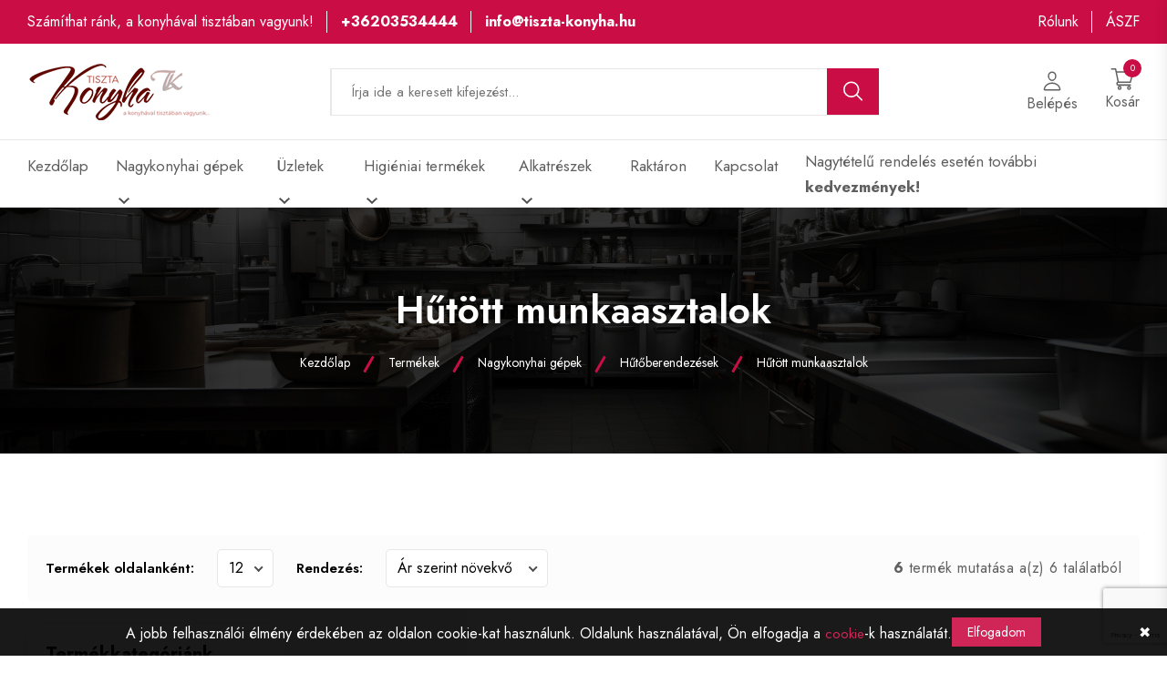

--- FILE ---
content_type: text/html; charset=UTF-8
request_url: https://tiszta-konyha.hu/termekek/hutoladak/20
body_size: 14463
content:
<!DOCTYPE html>
<html lang="hu">
	<head>
		<title></title>
		
		<meta name="description" content="" />
		<meta name="keywords" content="" />
		<meta charset="UTF-8" />
		<meta name="viewport" content="width=device-width, initial-scale=1, maximum-scale=1, user-scalable=no">
		
				<meta property="og:image" content="https://tiszta-konyha.hu/assets/images/logos/logo.webp" />
		<meta property="og:title" content="" />
		<meta property="og:description" content="" />
		<meta property="og:url" content="https://tiszta-konyha.hu/termekek/hutoladak/20" />
		
		<link rel="icon" href="/favicon.ico">
		
		<link rel="stylesheet" href="/assets/css/plugins/swiper-bundle.min.css">
		<link rel="stylesheet" href="/assets/css/plugins/glightbox.min.css">
		<link href="https://fonts.googleapis.com/css2?family=Jost:ital,wght@0,300;0,400;0,500;0,600;0,700;0,800;0,900;1,300;1,400;1,500;1,600;1,700;1,800;1,900&display=swap" rel="stylesheet">

		<link rel="stylesheet" href="/assets/css/vendor/bootstrap.min.css">

		<link rel="stylesheet" href="/assets/css/style.css?v=1.1">
	
			</head>
	
	<body>
		<!--FACEBOOK API code -->

<!-- API code end -->

<!--INSTAGRAM API code -->

<!-- API code end -->

		
		<div id="preloader">
			<div id="ctn-preloader" class="ctn-preloader">
				<div class="animation-preloader">
					<div class="spinner"></div>
					
					<div class="txt-loading">
						<span data-text-preloader="B" class="letters-loading">
							B
						</span>
						
						<span data-text-preloader="E" class="letters-loading">
							E
						</span>
						
						<span data-text-preloader="T" class="letters-loading">
							T
						</span>
						
						<span data-text-preloader="Ö" class="letters-loading">
							Ö
						</span>
						
						<span data-text-preloader="L" class="letters-loading">
							L
						</span>
						
						<span data-text-preloader="T" class="letters-loading">
							T
						</span>
						
						<span data-text-preloader="É" class="letters-loading">
							É
						</span>
						
						<span data-text-preloader="S" class="letters-loading">
							S
						</span>
					</div>
				</div>	
				<div class="loader-section section-left"></div>
				<div class="loader-section section-right"></div>
			</div>
		</div>
		
		<header class="header__section">
			<div class="header__topbar bg__secondary">
				<div class="container-fluid">
					<div class="header__topbar--inner d-flex align-items-center justify-content-between">
						<div class="header__shipping">
							<ul class="header__shipping--wrapper d-flex">
								<li class="header__shipping--text text-white">
									Számíthat ránk, a konyhával tisztában vagyunk!								</li>
								
								<li class="header__shipping--text text-white d-sm-2-none">
									<a class="header__shipping--text__link" href="tel:+36203534444">
										<b>+36203534444</b>
									</a>
								</li>
								
								<li class="header__shipping--text text-white d-sm-2-none">
									<a class="header__shipping--text__link" href="mailto:info@tiszta-konyha.hu">
										<b>info@tiszta-konyha.hu</b>
									</a>
								</li>
							</ul>
						</div>
						
						<div class="language__currency d-none d-lg-block">
							<ul class="d-flex align-items-center">
																	<li class="language__currency--list">
										<a class="language__switcher text-white" href="/rolunk">
											<span>Rólunk</span>
										</a>
									</li>
																	<li class="language__currency--list">
										<a class="language__switcher text-white" href="/aszf">
											<span>ÁSZF</span>
										</a>
									</li>
															</ul>
						</div>
					</div>
				</div>
			</div>
			
			<div class="main__header header__sticky">
				<div class="container-fluid">
					<div class="main__header--inner position__relative d-flex justify-content-between align-items-center">
						<div class="offcanvas__header--menu__open ">
							<a class="offcanvas__header--menu__open--btn" href="javascript:void(0)" data-offcanvas>
								<svg xmlns="http://www.w3.org/2000/svg" class="ionicon offcanvas__header--menu__open--svg" viewBox="0 0 512 512"><path fill="currentColor" stroke="currentColor" stroke-linecap="round" stroke-miterlimit="10" stroke-width="32" d="M80 160h352M80 256h352M80 352h352"/></svg>
								<span class="visually-hidden">Menü</span>
							</a>
						</div>
						
						<div class="main__logo">
							<h1 class="main__logo--title">
								<a class="main__logo--link" href="/">
									<img class="main__logo--img" src="/assets/img/logo/nav-log.png" alt="Logo">
								</a>
							</h1>
						</div>
						
						<div class="header__search--widget header__sticky--none d-none d-lg-block">
							<form class="d-flex header__search--form" action="/webshop/products/applySearch" method="post">
								<div class="header__search--box">
									<label>
										<input type="text" name="content" class="header__search--input" placeholder="Írja ide a keresett kifejezést...">
									</label>
									
									<button class="header__search--button bg__secondary text-white" type="submit" aria-label="search button">
										<svg class="header__search--button__svg" xmlns="http://www.w3.org/2000/svg" width="27.51" height="26.443" viewBox="0 0 512 512"><path d="M221.09 64a157.09 157.09 0 10157.09 157.09A157.1 157.1 0 00221.09 64z" fill="none" stroke="currentColor" stroke-miterlimit="10" stroke-width="32"></path><path fill="none" stroke="currentColor" stroke-linecap="round" stroke-miterlimit="10" stroke-width="32" d="M338.29 338.29L448 448"></path></svg>
									</button>
								</div>
							</form>
						</div>
						
						<div class="header__account header__sticky--none">
							<ul class="d-flex">
								<li class="header__account--items">
									<a class="header__account--btn search__open--btn d-lg-none" href="javascript:void(0)" data-offcanvas>
										<svg class="header__search--button__svg" xmlns="http://www.w3.org/2000/svg" width="26.51" height="23.443" viewBox="0 0 512 512"><path d="M221.09 64a157.09 157.09 0 10157.09 157.09A157.1 157.1 0 00221.09 64z" fill="none" stroke="currentColor" stroke-miterlimit="10" stroke-width="32"/><path fill="none" stroke="currentColor" stroke-linecap="round" stroke-miterlimit="10" stroke-width="32" d="M338.29 338.29L448 448"/></svg>  
										<span class="header__account--btn__text">Keresés</span>
									</a>
								</li>
								
								<li class="header__account--items">
									<a class="header__account--btn account__currency--link" href="#">
										<svg xmlns="http://www.w3.org/2000/svg"  width="26.51" height="23.443" viewBox="0 0 512 512"><path d="M344 144c-3.92 52.87-44 96-88 96s-84.15-43.12-88-96c-4-55 35-96 88-96s92 42 88 96z" fill="none" stroke="currentColor" stroke-linecap="round" stroke-linejoin="round" stroke-width="32"/><path d="M256 304c-87 0-175.3 48-191.64 138.6C62.39 453.52 68.57 464 80 464h352c11.44 0 17.62-10.48 15.65-21.4C431.3 352 343 304 256 304z" fill="none" stroke="currentColor" stroke-miterlimit="10" stroke-width="32"/></svg> 
										<span class="header__account--btn__text">Belépés</span>
									</a>
									
									<div class="dropdown__currency">
										<ul class="" id=""><li class="currency__items"><a href="/belepes" class="currency__text">Belépés</a></li><li class="currency__items"><a href="/regisztracio" class="currency__text">Regisztráció</a></li></ul>									</div>
								</li>
								
								<li class="header__account--items">
									<a class="header__account--btn minicart__open--btn" href="javascript:void(0)" data-offcanvas>
										<svg xmlns="http://www.w3.org/2000/svg" width="26.51" height="23.443" viewBox="0 0 14.706 13.534">
											<g  transform="translate(0 0)">
											  <g >
												<path  data-name="Path 16787" d="M4.738,472.271h7.814a.434.434,0,0,0,.414-.328l1.723-6.316a.466.466,0,0,0-.071-.4.424.424,0,0,0-.344-.179H3.745L3.437,463.6a.435.435,0,0,0-.421-.353H.431a.451.451,0,0,0,0,.9h2.24c.054.257,1.474,6.946,1.555,7.33a1.36,1.36,0,0,0-.779,1.242,1.326,1.326,0,0,0,1.293,1.354h7.812a.452.452,0,0,0,0-.9H4.74a.451.451,0,0,1,0-.9Zm8.966-6.317-1.477,5.414H5.085l-1.149-5.414Z" transform="translate(0 -463.248)" fill="currentColor"/>
												<path  data-name="Path 16788" d="M5.5,478.8a1.294,1.294,0,1,0,1.293-1.353A1.325,1.325,0,0,0,5.5,478.8Zm1.293-.451a.452.452,0,1,1-.431.451A.442.442,0,0,1,6.793,478.352Z" transform="translate(-1.191 -466.622)" fill="currentColor"/>
												<path  data-name="Path 16789" d="M13.273,478.8a1.294,1.294,0,1,0,1.293-1.353A1.325,1.325,0,0,0,13.273,478.8Zm1.293-.451a.452.452,0,1,1-.431.451A.442.442,0,0,1,14.566,478.352Z" transform="translate(-2.875 -466.622)" fill="currentColor"/>
											  </g>
											</g>
										</svg>
										
										<span class="header__account--btn__text">Kosár</span>   
										<span class="items__count">0</span> 
									</a>
								</li>
							</ul>
						</div>
						
						<div class="header__menu d-none header__sticky--block d-lg-block">
							<nav class="header__menu--navigation">
								<ul class="d-flex" id=""><li class="header__menu--items style2"><a href="/" class="header__menu--link">Kezdőlap</a></li><li class="header__menu--items style2"><a href="/termekek/vendeglatoipari--nagykonyhai-berendezesek/1" class="header__menu--link">Nagykonyhai gépek</a> <svg class="menu__arrowdown--icon" xmlns="http://www.w3.org/2000/svg" width="12" height="7.41" viewBox="0 0 12 7.41"><path  d="M16.59,8.59,12,13.17,7.41,8.59,6,10l6,6,6-6Z" transform="translate(-6 -8.59)" fill="currentColor" opacity="0.7"/></svg><ul class="header__sub--menu" id=""><li class="header__sub--menu__items"><a href="/termekek/sutofozo-berendezesek/6" class="header__sub--menu__link">Sütő-főző berendezések</a> <svg class="menu__arrowdown--icon" xmlns="http://www.w3.org/2000/svg" width="12" height="7.41" viewBox="0 0 12 7.41"><path  d="M16.59,8.59,12,13.17,7.41,8.59,6,10l6,6,6-6Z" transform="translate(-6 -8.59)" fill="currentColor" opacity="0.7"/></svg><ul class="header__sub--menu" id=""><li class="header__sub--menu__items"><a href="/termekek/ustok/25" class="header__sub--menu__link">Főzőüstök - Gáz, elektromos, gőz</a></li><li class="header__sub--menu__items"><a href="/termekek/billenoserpenyok/26" class="header__sub--menu__link">Billenőserpenyők - gáz, elektromos</a></li><li class="header__sub--menu__items"><a href="/termekek/gaz-es-elektromos-uzemu-fozozsamolyok/27" class="header__sub--menu__link">Főzőzsámolyok - gáz, elektromos</a></li><li class="header__sub--menu__items"><a href="/termekek/gaz-es-elektromos-uzemu-tuzhelyek/28" class="header__sub--menu__link">Tűzhelyek, főzőasztalok - gáz, elektromos</a></li><li class="header__sub--menu__items"><a href="/termekek/sutolapok--gaz-elektromos/35" class="header__sub--menu__link">Sütőlapok - gáz, elektromos</a></li><li class="header__sub--menu__items"><a href="/termekek/olajsutok--gaz-elektromos/38" class="header__sub--menu__link">Olajsütők - gáz, elektromos</a></li><li class="header__sub--menu__items"><a href="/termekek/tesztafozok--gaz-elektromos/37" class="header__sub--menu__link">Tésztafőzők - gáz, elektromos</a></li><li class="header__sub--menu__items"><a href="/termekek/lavakoves-grill-sutok--gaz-elektromos/36" class="header__sub--menu__link">Lávaköves grill sütők - gáz, elektromos</a></li><li class="header__sub--menu__items"><a href="/termekek/melegentartok--gaz-elektromos/39" class="header__sub--menu__link">Melegentartók - gáz, elektromos</a></li><li class="header__sub--menu__items"><a href="/termekek/munkalapok-blokkba-sorolhatok/40" class="header__sub--menu__link">Munkalapok- blokkba sorolhatók</a></li><li class="header__sub--menu__items"><a href="/termekek/keszulektarto-szekrenyek-alvanyok/41" class="header__sub--menu__link">Készüléktartó szekrények, álványok</a></li><li class="header__sub--menu__items"><a href="/termekek/semleges-elemek/29" class="header__sub--menu__link">Semleges elemek</a></li></ul></li><li class="header__sub--menu__items"><a href="/termekek/nagykonyhai-sutoparolo-berendezesek/7" class="header__sub--menu__link">Sütő készülékek</a> <svg class="menu__arrowdown--icon" xmlns="http://www.w3.org/2000/svg" width="12" height="7.41" viewBox="0 0 12 7.41"><path  d="M16.59,8.59,12,13.17,7.41,8.59,6,10l6,6,6-6Z" transform="translate(-6 -8.59)" fill="currentColor" opacity="0.7"/></svg><ul class="header__sub--menu" id=""><li class="header__sub--menu__items"><a href="/termekek/kombi-sutok--gaz-elektromos/42" class="header__sub--menu__link">Kombi sütők - gáz, elektromos</a></li><li class="header__sub--menu__items"><a href="/termekek/statikus-grill-sutok/45" class="header__sub--menu__link">Statikus, Grill sütők</a></li><li class="header__sub--menu__items"><a href="/termekek/pizzasutok/43" class="header__sub--menu__link">Pizzasütők</a></li><li class="header__sub--menu__items"><a href="/termekek/keszulektarto-alvanyok/46" class="header__sub--menu__link">Készüléktartó álványok</a></li></ul></li><li class="header__sub--menu__items"><a href="/termekek/elokeszito-gepek/10" class="header__sub--menu__link">Előkészítő gépek</a> <svg class="menu__arrowdown--icon" xmlns="http://www.w3.org/2000/svg" width="12" height="7.41" viewBox="0 0 12 7.41"><path  d="M16.59,8.59,12,13.17,7.41,8.59,6,10l6,6,6-6Z" transform="translate(-6 -8.59)" fill="currentColor" opacity="0.7"/></svg><ul class="header__sub--menu" id=""><li class="header__sub--menu__items"><a href="/termekek/felvagottszeletelok-toltok/58" class="header__sub--menu__link">Felvágott-szeletelők, töltők</a></li><li class="header__sub--menu__items"><a href="/termekek/husdaralok/59" class="header__sub--menu__link">Húsdarálók</a></li><li class="header__sub--menu__items"><a href="/termekek/burgonyakoptatok-kenyerszeletelok/31" class="header__sub--menu__link">Burgonyakoptatók</a></li><li class="header__sub--menu__items"><a href="/termekek/egyetemes-konyhagep/84" class="header__sub--menu__link">Egyetemes konyhagép</a></li><li class="header__sub--menu__items"><a href="/termekek/elektromos-huspres/96" class="header__sub--menu__link">Elektromos Húsprés</a></li><li class="header__sub--menu__items"><a href="/termekek/zoldsegszeletelo-gepektarcsak/54" class="header__sub--menu__link">Zöldségszeletelő gépek,tárcsák</a></li><li class="header__sub--menu__items"><a href="/termekek/kutterek-mixerek/55" class="header__sub--menu__link">Kutterek, mixerek</a></li><li class="header__sub--menu__items"><a href="/termekek/zoldseg-gyumolcs-centrifugak/56" class="header__sub--menu__link">Zöldség, gyümölcs centrifugák</a></li><li class="header__sub--menu__items"><a href="/termekek/dagasztogepek/57" class="header__sub--menu__link">Dagasztógépek</a></li><li class="header__sub--menu__items"><a href="/termekek/sajtreszelok/65" class="header__sub--menu__link">Sajtreszelők</a></li><li class="header__sub--menu__items"><a href="/termekek/foliazas/66" class="header__sub--menu__link">Fóliázás</a></li><li class="header__sub--menu__items"><a href="/termekek/tesztanyujto-tesztakeszitogepek/67" class="header__sub--menu__link">Tésztanyújtó, tésztakészítőgépek</a></li><li class="header__sub--menu__items"><a href="/termekek/sous-vide-keszulekek/61" class="header__sub--menu__link">Sous vide készülékek</a></li><li class="header__sub--menu__items"><a href="/termekek/vakuumcsomagolok-vakuum-zacskok-/60" class="header__sub--menu__link">Vákuumcsomagolók, Vákuum zacskók </a></li><li class="header__sub--menu__items"><a href="/termekek/kelesztoszekrenyek/88" class="header__sub--menu__link">Kelesztőszekrények</a></li></ul></li><li class="header__sub--menu__items"><a href="/termekek/mosogatogepek/9" class="header__sub--menu__link">Mosogatógépek</a> <svg class="menu__arrowdown--icon" xmlns="http://www.w3.org/2000/svg" width="12" height="7.41" viewBox="0 0 12 7.41"><path  d="M16.59,8.59,12,13.17,7.41,8.59,6,10l6,6,6-6Z" transform="translate(-6 -8.59)" fill="currentColor" opacity="0.7"/></svg><ul class="header__sub--menu" id=""><li class="header__sub--menu__items"><a href="/termekek/poharmosogato-gepek/47" class="header__sub--menu__link">Pohármosogató gépek</a></li><li class="header__sub--menu__items"><a href="/termekek/fronttoltesu-mosogatogepek/48" class="header__sub--menu__link">Fronttöltésű mosogatógépek</a> <svg class="menu__arrowdown--icon" xmlns="http://www.w3.org/2000/svg" width="12" height="7.41" viewBox="0 0 12 7.41"><path  d="M16.59,8.59,12,13.17,7.41,8.59,6,10l6,6,6-6Z" transform="translate(-6 -8.59)" fill="currentColor" opacity="0.7"/></svg><ul class="header__sub--menu" id=""><li class="header__sub--menu__items"><a href="/termekek/fagor-advance/125" class="header__sub--menu__link">Fagor Advance</a></li><li class="header__sub--menu__items"><a href="/termekek/fagor-concept/126" class="header__sub--menu__link">Fagor Concept+</a></li><li class="header__sub--menu__items"><a href="/termekek/fagor-concept/127" class="header__sub--menu__link">Fagor Concept</a></li></ul></li><li class="header__sub--menu__items"><a href="/termekek/atado-renddszeru-mosogatogepek/49" class="header__sub--menu__link">Átadó renddszerű mosogatógépek</a></li><li class="header__sub--menu__items"><a href="/termekek/szallitoszalagos-mosogatogepek/50" class="header__sub--menu__link">Szállítószalagos mosogatógépek</a></li><li class="header__sub--menu__items"><a href="/termekek/feketeedeny-mosogatogepek/52" class="header__sub--menu__link">Feketeedény mosogatógépek</a></li><li class="header__sub--menu__items"><a href="/termekek/mosogatogep-kiegeszitok-asztalok-allvanyok-kosarak/91" class="header__sub--menu__link">Mosogatógép kiegészítők, asztalok, állványok, kosarak</a></li></ul></li><li class="header__sub--menu__items"><a href="/termekek/hutoberendezesek/11" class="header__sub--menu__link">Hűtőberendezések</a> <svg class="menu__arrowdown--icon" xmlns="http://www.w3.org/2000/svg" width="12" height="7.41" viewBox="0 0 12 7.41"><path  d="M16.59,8.59,12,13.17,7.41,8.59,6,10l6,6,6-6Z" transform="translate(-6 -8.59)" fill="currentColor" opacity="0.7"/></svg><ul class="header__sub--menu" id=""><li class="header__sub--menu__items"><a href="/termekek/hutoszekrenyek/18" class="header__sub--menu__link">Hűtőszekrények</a> <svg class="menu__arrowdown--icon" xmlns="http://www.w3.org/2000/svg" width="12" height="7.41" viewBox="0 0 12 7.41"><path  d="M16.59,8.59,12,13.17,7.41,8.59,6,10l6,6,6-6Z" transform="translate(-6 -8.59)" fill="currentColor" opacity="0.7"/></svg><ul class="header__sub--menu" id=""><li class="header__sub--menu__items"><a href="/termekek/gasztronomiai-hutoszekrenyek/112" class="header__sub--menu__link">Gasztronómiai hűtőszekrények</a></li><li class="header__sub--menu__items"><a href="/termekek/cukraszati-hutoszekrenyek/113" class="header__sub--menu__link">Cukrászati hűtőszekrények</a></li><li class="header__sub--menu__items"><a href="/termekek/italhutok/111" class="header__sub--menu__link">Italhűtők</a></li></ul></li><li class="header__sub--menu__items"><a href="/termekek/jeggepek/115" class="header__sub--menu__link">Jéggépek</a></li><li class="header__sub--menu__items"><a href="/termekek/melyhuto-ladak/116" class="header__sub--menu__link">Mélyhűtő ládák</a></li><li class="header__sub--menu__items"><a href="/termekek/melyhuto-szekrenyek/19" class="header__sub--menu__link">Mélyhűtő szekrények</a></li><li class="header__sub--menu__items"><a href="/termekek/hutoladak/20" class="header__sub--menu__link">Hűtött munkaasztalok</a></li><li class="header__sub--menu__items"><a href="/termekek/melyhuto-ladak/21" class="header__sub--menu__link">Mélyhűtött munkaasztalok</a></li><li class="header__sub--menu__items"><a href="/termekek/sokkolok/107" class="header__sub--menu__link">Sokkolók</a></li><li class="header__sub--menu__items"><a href="/termekek/borhuto-szekrenyek/22" class="header__sub--menu__link">Borhűtő szekrények</a></li><li class="header__sub--menu__items"><a href="/termekek/humidorok/23" class="header__sub--menu__link">Humidorok</a></li></ul></li><li class="header__sub--menu__items"><a href="/termekek/kavegepek-daralok/12" class="header__sub--menu__link">Kávégépek, darálók</a> <svg class="menu__arrowdown--icon" xmlns="http://www.w3.org/2000/svg" width="12" height="7.41" viewBox="0 0 12 7.41"><path  d="M16.59,8.59,12,13.17,7.41,8.59,6,10l6,6,6-6Z" transform="translate(-6 -8.59)" fill="currentColor" opacity="0.7"/></svg><ul class="header__sub--menu" id=""><li class="header__sub--menu__items"><a href="/termekek/kavegepek/82" class="header__sub--menu__link">Kávégépek</a></li><li class="header__sub--menu__items"><a href="/termekek/zaccfiok/83" class="header__sub--menu__link">Zaccfiók</a></li></ul></li><li class="header__sub--menu__items"><a href="/termekek/snack-bar-keszulekek/8" class="header__sub--menu__link">Asztali készülékek</a> <svg class="menu__arrowdown--icon" xmlns="http://www.w3.org/2000/svg" width="12" height="7.41" viewBox="0 0 12 7.41"><path  d="M16.59,8.59,12,13.17,7.41,8.59,6,10l6,6,6-6Z" transform="translate(-6 -8.59)" fill="currentColor" opacity="0.7"/></svg><ul class="header__sub--menu" id=""><li class="header__sub--menu__items"><a href="/termekek/mikrohullamu-sutok/104" class="header__sub--menu__link">Mikrohullámú sütők</a></li><li class="header__sub--menu__items"><a href="/termekek/gofri-sutok/108" class="header__sub--menu__link">Gofri sütők</a></li><li class="header__sub--menu__items"><a href="/termekek/kesfertotlenitok-/64" class="header__sub--menu__link">Késfertőtlenítők </a></li></ul></li><li class="header__sub--menu__items"><a href="/termekek/rozsdamentes-butorok/14" class="header__sub--menu__link">Rozsdamentes bútorok</a> <svg class="menu__arrowdown--icon" xmlns="http://www.w3.org/2000/svg" width="12" height="7.41" viewBox="0 0 12 7.41"><path  d="M16.59,8.59,12,13.17,7.41,8.59,6,10l6,6,6-6Z" transform="translate(-6 -8.59)" fill="currentColor" opacity="0.7"/></svg><ul class="header__sub--menu" id=""><li class="header__sub--menu__items"><a href="/termekek/hulladektarolas/73" class="header__sub--menu__link">Hulladéktárolás</a></li><li class="header__sub--menu__items"><a href="/termekek/fedotarto/78" class="header__sub--menu__link">Fedőtartó</a></li><li class="header__sub--menu__items"><a href="/termekek/allvanyok/80" class="header__sub--menu__link">Állványok</a></li><li class="header__sub--menu__items"><a href="/termekek/padlo-osszefolyo/87" class="header__sub--menu__link">Padló összefolyó</a></li><li class="header__sub--menu__items"><a href="/termekek/szekek-allvanyok/94" class="header__sub--menu__link">Székek, állványok</a></li></ul></li><li class="header__sub--menu__items"><a href="/termekek/mosogatok-kezmosok-tartozekok/75" class="header__sub--menu__link">Mosogatók, kézmosók, tartozékok</a> <svg class="menu__arrowdown--icon" xmlns="http://www.w3.org/2000/svg" width="12" height="7.41" viewBox="0 0 12 7.41"><path  d="M16.59,8.59,12,13.17,7.41,8.59,6,10l6,6,6-6Z" transform="translate(-6 -8.59)" fill="currentColor" opacity="0.7"/></svg><ul class="header__sub--menu" id=""><li class="header__sub--menu__items"><a href="/termekek/nagykonyhai-mosogatok/76" class="header__sub--menu__link">Nagykonyhai mosogatók</a></li><li class="header__sub--menu__items"><a href="/termekek/csepegteto-allvanyok-csepegteto-talcak/77" class="header__sub--menu__link">Csepegtető állványok, csepegtető tálcák</a></li><li class="header__sub--menu__items"><a href="/termekek/csaptelepek-es-zuhanyok/79" class="header__sub--menu__link">Csaptelepek és zuhanyok</a></li><li class="header__sub--menu__items"><a href="/termekek/kezmosok/81" class="header__sub--menu__link">Kézmosók</a></li><li class="header__sub--menu__items"><a href="/termekek/husmosok/85" class="header__sub--menu__link">Húsmosók</a></li><li class="header__sub--menu__items"><a href="/termekek/tartozekok/86" class="header__sub--menu__link">Tartozékok</a></li></ul></li><li class="header__sub--menu__items"><a href="/termekek/talalo-pultsorok/15" class="header__sub--menu__link">Tálaló pultsorok</a></li><li class="header__sub--menu__items"><a href="/termekek/melegentartok/30" class="header__sub--menu__link">Melegentartók és Regenerálók</a></li><li class="header__sub--menu__items"><a href="/termekek/vizlagyitok/17" class="header__sub--menu__link">Vízlágyítók</a></li><li class="header__sub--menu__items"><a href="/termekek/merlegek/16" class="header__sub--menu__link">Mérlegek</a></li><li class="header__sub--menu__items"><a href="/termekek/bankett-kocsi/105" class="header__sub--menu__link">Bankett kocsi</a></li></ul></li><li class="header__menu--items style2"><a href="/termekek/uzletek/106" class="header__menu--link">Üzletek</a> <svg class="menu__arrowdown--icon" xmlns="http://www.w3.org/2000/svg" width="12" height="7.41" viewBox="0 0 12 7.41"><path  d="M16.59,8.59,12,13.17,7.41,8.59,6,10l6,6,6-6Z" transform="translate(-6 -8.59)" fill="currentColor" opacity="0.7"/></svg><ul class="header__sub--menu" id=""><li class="header__sub--menu__items"><a href="/termekek/barbufe/102" class="header__sub--menu__link">Büfé</a></li><li class="header__sub--menu__items"><a href="/termekek/etterem/2" class="header__sub--menu__link">Étterem</a> <svg class="menu__arrowdown--icon" xmlns="http://www.w3.org/2000/svg" width="12" height="7.41" viewBox="0 0 12 7.41"><path  d="M16.59,8.59,12,13.17,7.41,8.59,6,10l6,6,6-6Z" transform="translate(-6 -8.59)" fill="currentColor" opacity="0.7"/></svg><ul class="header__sub--menu" id=""><li class="header__sub--menu__items"><a href="/termekek/ettermi-eszkozok/97" class="header__sub--menu__link">Éttermi eszközök</a> <svg class="menu__arrowdown--icon" xmlns="http://www.w3.org/2000/svg" width="12" height="7.41" viewBox="0 0 12 7.41"><path  d="M16.59,8.59,12,13.17,7.41,8.59,6,10l6,6,6-6Z" transform="translate(-6 -8.59)" fill="currentColor" opacity="0.7"/></svg><ul class="header__sub--menu" id=""><li class="header__sub--menu__items"><a href="/termekek/menza/114" class="header__sub--menu__link">Menza</a></li><li class="header__sub--menu__items"><a href="/termekek/chafingek/70" class="header__sub--menu__link">Chafingek</a></li></ul></li><li class="header__sub--menu__items"><a href="/termekek/szalvetak/124" class="header__sub--menu__link">Szalvéták</a></li><li class="header__sub--menu__items"><a href="/termekek/kocsik/71" class="header__sub--menu__link">Kocsik</a></li><li class="header__sub--menu__items"><a href="/termekek/fagylalt/72" class="header__sub--menu__link">Fagylalt</a></li></ul></li><li class="header__sub--menu__items"><a href="/termekek/cukraszat/100" class="header__sub--menu__link">Cukrászat</a></li><li class="header__sub--menu__items"><a href="/termekek/konyha/101" class="header__sub--menu__link">Konyha</a> <svg class="menu__arrowdown--icon" xmlns="http://www.w3.org/2000/svg" width="12" height="7.41" viewBox="0 0 12 7.41"><path  d="M16.59,8.59,12,13.17,7.41,8.59,6,10l6,6,6-6Z" transform="translate(-6 -8.59)" fill="currentColor" opacity="0.7"/></svg><ul class="header__sub--menu" id=""><li class="header__sub--menu__items"><a href="/termekek/etel-italszallitok/89" class="header__sub--menu__link">Étel, Italszállítók</a></li><li class="header__sub--menu__items"><a href="/termekek/gn-edenyzet-tepsik-racsok/69" class="header__sub--menu__link">GN edényzet, tepsik, rácsok</a></li><li class="header__sub--menu__items"><a href="/termekek/elviteles-dobozok/103" class="header__sub--menu__link">Elviteles dobozok</a></li><li class="header__sub--menu__items"><a href="/termekek/konyhai-eszkozok/98" class="header__sub--menu__link">Konyhai eszközök</a></li></ul></li><li class="header__sub--menu__items"><a href="/termekek/mosodatechnika/13" class="header__sub--menu__link">Mosodatechnika</a></li></ul></li><li class="header__menu--items style2"><a href="/termekek/higieniai-termekek/3" class="header__menu--link">Higiéniai termékek</a> <svg class="menu__arrowdown--icon" xmlns="http://www.w3.org/2000/svg" width="12" height="7.41" viewBox="0 0 12 7.41"><path  d="M16.59,8.59,12,13.17,7.41,8.59,6,10l6,6,6-6Z" transform="translate(-6 -8.59)" fill="currentColor" opacity="0.7"/></svg><ul class="header__sub--menu" id=""><li class="header__sub--menu__items"><a href="/termekek/konyhahigienia/4" class="header__sub--menu__link">Konyhahigiénia</a></li><li class="header__sub--menu__items"><a href="/termekek/szemelyes-es-mosdohigienia/5" class="header__sub--menu__link">Személyes és mosdóhigiénia</a> <svg class="menu__arrowdown--icon" xmlns="http://www.w3.org/2000/svg" width="12" height="7.41" viewBox="0 0 12 7.41"><path  d="M16.59,8.59,12,13.17,7.41,8.59,6,10l6,6,6-6Z" transform="translate(-6 -8.59)" fill="currentColor" opacity="0.7"/></svg><ul class="header__sub--menu" id=""><li class="header__sub--menu__items"><a href="/termekek/tekercses-keztorlok/118" class="header__sub--menu__link">Tekercses kéztörlők</a></li><li class="header__sub--menu__items"><a href="/termekek/hajtogatott-keztorlok/119" class="header__sub--menu__link">Hajtogatott kéztörlők</a></li><li class="header__sub--menu__items"><a href="/termekek/szappanok/120" class="header__sub--menu__link">Szappanok</a></li><li class="header__sub--menu__items"><a href="/termekek/vizkooldok/123" class="header__sub--menu__link">Vízkőoldók</a></li><li class="header__sub--menu__items"><a href="/termekek/toalettpapirok/121" class="header__sub--menu__link">Toalettpapírok</a></li><li class="header__sub--menu__items"><a href="/termekek/adagolok/122" class="header__sub--menu__link">Adagolók</a></li></ul></li><li class="header__sub--menu__items"><a href="/termekek/kombi-suto-tisztitok/95" class="header__sub--menu__link">Kombi sütő tisztítók</a></li></ul></li><li class="header__menu--items style2"><a href="/termekek/alkatreszek/109" class="header__menu--link">Alkatrészek</a> <svg class="menu__arrowdown--icon" xmlns="http://www.w3.org/2000/svg" width="12" height="7.41" viewBox="0 0 12 7.41"><path  d="M16.59,8.59,12,13.17,7.41,8.59,6,10l6,6,6-6Z" transform="translate(-6 -8.59)" fill="currentColor" opacity="0.7"/></svg><ul class="header__sub--menu" id=""><li class="header__sub--menu__items"><a href="/termekek/husdaralo-alkatreszek/110" class="header__sub--menu__link">Húsdaráló alkatrészek</a></li><li class="header__sub--menu__items"><a href="/termekek/mosogatogep-alkatreszek/117" class="header__sub--menu__link">Mosogatógép alkatrészek</a></li></ul></li><li class="header__menu--items style2"><a href="/termekek/akcios-termekek/34" class="header__menu--link">Raktáron</a></li><li class="header__menu--items style2"><a href="/kapcsolat" class="header__menu--link">Kapcsolat</a></li></ul>							</nav>
						</div>
						
						<div class="header__account header__account2 header__sticky--block">
							<ul class="d-flex">
								<li class="header__account--items header__account2--items  header__account--search__items">
									<a class="header__account--btn search__open--btn" href="javascript:void(0)" data-offcanvas>
										<svg class="header__search--button__svg" xmlns="http://www.w3.org/2000/svg" width="26.51" height="23.443" viewBox="0 0 512 512"><path d="M221.09 64a157.09 157.09 0 10157.09 157.09A157.1 157.1 0 00221.09 64z" fill="none" stroke="currentColor" stroke-miterlimit="10" stroke-width="32"/><path fill="none" stroke="currentColor" stroke-linecap="round" stroke-miterlimit="10" stroke-width="32" d="M338.29 338.29L448 448"/></svg>  
										<span class="visually-hidden">Keresés</span>
									</a>
								</li>
								
								<li class="header__account--items header__account2--items">
									<a class="header__account--btn minicart__open--btn" href="javascript:void(0)" data-offcanvas>
										<svg xmlns="http://www.w3.org/2000/svg" width="26.51" height="23.443" viewBox="0 0 14.706 13.534">
											<g  transform="translate(0 0)">
											  <g >
												<path  data-name="Path 16787" d="M4.738,472.271h7.814a.434.434,0,0,0,.414-.328l1.723-6.316a.466.466,0,0,0-.071-.4.424.424,0,0,0-.344-.179H3.745L3.437,463.6a.435.435,0,0,0-.421-.353H.431a.451.451,0,0,0,0,.9h2.24c.054.257,1.474,6.946,1.555,7.33a1.36,1.36,0,0,0-.779,1.242,1.326,1.326,0,0,0,1.293,1.354h7.812a.452.452,0,0,0,0-.9H4.74a.451.451,0,0,1,0-.9Zm8.966-6.317-1.477,5.414H5.085l-1.149-5.414Z" transform="translate(0 -463.248)" fill="currentColor"/>
												<path  data-name="Path 16788" d="M5.5,478.8a1.294,1.294,0,1,0,1.293-1.353A1.325,1.325,0,0,0,5.5,478.8Zm1.293-.451a.452.452,0,1,1-.431.451A.442.442,0,0,1,6.793,478.352Z" transform="translate(-1.191 -466.622)" fill="currentColor"/>
												<path  data-name="Path 16789" d="M13.273,478.8a1.294,1.294,0,1,0,1.293-1.353A1.325,1.325,0,0,0,13.273,478.8Zm1.293-.451a.452.452,0,1,1-.431.451A.442.442,0,0,1,14.566,478.352Z" transform="translate(-2.875 -466.622)" fill="currentColor"/>
											  </g>
											</g>
										</svg>
										
										<span class="items__count style2">0</span> 
									</a>
								</li>
							</ul>
						</div>
					</div>
				</div>
			</div>
			
			<div class="header__bottom">
				<div class="container-fluid">
					<div class="header__bottom--inner position__relative d-none d-lg-flex justify-content-between align-items-center">
						<div class="header__menu">
							<nav class="header__menu--navigation">
								<ul class="d-flex" id=""><li class="header__menu--items style2"><a href="/" class="header__menu--link">Kezdőlap</a></li><li class="header__menu--items style2"><a href="/termekek/vendeglatoipari--nagykonyhai-berendezesek/1" class="header__menu--link">Nagykonyhai gépek</a> <svg class="menu__arrowdown--icon" xmlns="http://www.w3.org/2000/svg" width="12" height="7.41" viewBox="0 0 12 7.41"><path  d="M16.59,8.59,12,13.17,7.41,8.59,6,10l6,6,6-6Z" transform="translate(-6 -8.59)" fill="currentColor" opacity="0.7"/></svg><ul class="header__sub--menu" id=""><li class="header__sub--menu__items"><a href="/termekek/sutofozo-berendezesek/6" class="header__sub--menu__link">Sütő-főző berendezések</a> <svg class="menu__arrowdown--icon" xmlns="http://www.w3.org/2000/svg" width="12" height="7.41" viewBox="0 0 12 7.41"><path  d="M16.59,8.59,12,13.17,7.41,8.59,6,10l6,6,6-6Z" transform="translate(-6 -8.59)" fill="currentColor" opacity="0.7"/></svg><ul class="header__sub--menu" id=""><li class="header__sub--menu__items"><a href="/termekek/ustok/25" class="header__sub--menu__link">Főzőüstök - Gáz, elektromos, gőz</a></li><li class="header__sub--menu__items"><a href="/termekek/billenoserpenyok/26" class="header__sub--menu__link">Billenőserpenyők - gáz, elektromos</a></li><li class="header__sub--menu__items"><a href="/termekek/gaz-es-elektromos-uzemu-fozozsamolyok/27" class="header__sub--menu__link">Főzőzsámolyok - gáz, elektromos</a></li><li class="header__sub--menu__items"><a href="/termekek/gaz-es-elektromos-uzemu-tuzhelyek/28" class="header__sub--menu__link">Tűzhelyek, főzőasztalok - gáz, elektromos</a></li><li class="header__sub--menu__items"><a href="/termekek/sutolapok--gaz-elektromos/35" class="header__sub--menu__link">Sütőlapok - gáz, elektromos</a></li><li class="header__sub--menu__items"><a href="/termekek/olajsutok--gaz-elektromos/38" class="header__sub--menu__link">Olajsütők - gáz, elektromos</a></li><li class="header__sub--menu__items"><a href="/termekek/tesztafozok--gaz-elektromos/37" class="header__sub--menu__link">Tésztafőzők - gáz, elektromos</a></li><li class="header__sub--menu__items"><a href="/termekek/lavakoves-grill-sutok--gaz-elektromos/36" class="header__sub--menu__link">Lávaköves grill sütők - gáz, elektromos</a></li><li class="header__sub--menu__items"><a href="/termekek/melegentartok--gaz-elektromos/39" class="header__sub--menu__link">Melegentartók - gáz, elektromos</a></li><li class="header__sub--menu__items"><a href="/termekek/munkalapok-blokkba-sorolhatok/40" class="header__sub--menu__link">Munkalapok- blokkba sorolhatók</a></li><li class="header__sub--menu__items"><a href="/termekek/keszulektarto-szekrenyek-alvanyok/41" class="header__sub--menu__link">Készüléktartó szekrények, álványok</a></li><li class="header__sub--menu__items"><a href="/termekek/semleges-elemek/29" class="header__sub--menu__link">Semleges elemek</a></li></ul></li><li class="header__sub--menu__items"><a href="/termekek/nagykonyhai-sutoparolo-berendezesek/7" class="header__sub--menu__link">Sütő készülékek</a> <svg class="menu__arrowdown--icon" xmlns="http://www.w3.org/2000/svg" width="12" height="7.41" viewBox="0 0 12 7.41"><path  d="M16.59,8.59,12,13.17,7.41,8.59,6,10l6,6,6-6Z" transform="translate(-6 -8.59)" fill="currentColor" opacity="0.7"/></svg><ul class="header__sub--menu" id=""><li class="header__sub--menu__items"><a href="/termekek/kombi-sutok--gaz-elektromos/42" class="header__sub--menu__link">Kombi sütők - gáz, elektromos</a></li><li class="header__sub--menu__items"><a href="/termekek/statikus-grill-sutok/45" class="header__sub--menu__link">Statikus, Grill sütők</a></li><li class="header__sub--menu__items"><a href="/termekek/pizzasutok/43" class="header__sub--menu__link">Pizzasütők</a></li><li class="header__sub--menu__items"><a href="/termekek/keszulektarto-alvanyok/46" class="header__sub--menu__link">Készüléktartó álványok</a></li></ul></li><li class="header__sub--menu__items"><a href="/termekek/elokeszito-gepek/10" class="header__sub--menu__link">Előkészítő gépek</a> <svg class="menu__arrowdown--icon" xmlns="http://www.w3.org/2000/svg" width="12" height="7.41" viewBox="0 0 12 7.41"><path  d="M16.59,8.59,12,13.17,7.41,8.59,6,10l6,6,6-6Z" transform="translate(-6 -8.59)" fill="currentColor" opacity="0.7"/></svg><ul class="header__sub--menu" id=""><li class="header__sub--menu__items"><a href="/termekek/felvagottszeletelok-toltok/58" class="header__sub--menu__link">Felvágott-szeletelők, töltők</a></li><li class="header__sub--menu__items"><a href="/termekek/husdaralok/59" class="header__sub--menu__link">Húsdarálók</a></li><li class="header__sub--menu__items"><a href="/termekek/burgonyakoptatok-kenyerszeletelok/31" class="header__sub--menu__link">Burgonyakoptatók</a></li><li class="header__sub--menu__items"><a href="/termekek/egyetemes-konyhagep/84" class="header__sub--menu__link">Egyetemes konyhagép</a></li><li class="header__sub--menu__items"><a href="/termekek/elektromos-huspres/96" class="header__sub--menu__link">Elektromos Húsprés</a></li><li class="header__sub--menu__items"><a href="/termekek/zoldsegszeletelo-gepektarcsak/54" class="header__sub--menu__link">Zöldségszeletelő gépek,tárcsák</a></li><li class="header__sub--menu__items"><a href="/termekek/kutterek-mixerek/55" class="header__sub--menu__link">Kutterek, mixerek</a></li><li class="header__sub--menu__items"><a href="/termekek/zoldseg-gyumolcs-centrifugak/56" class="header__sub--menu__link">Zöldség, gyümölcs centrifugák</a></li><li class="header__sub--menu__items"><a href="/termekek/dagasztogepek/57" class="header__sub--menu__link">Dagasztógépek</a></li><li class="header__sub--menu__items"><a href="/termekek/sajtreszelok/65" class="header__sub--menu__link">Sajtreszelők</a></li><li class="header__sub--menu__items"><a href="/termekek/foliazas/66" class="header__sub--menu__link">Fóliázás</a></li><li class="header__sub--menu__items"><a href="/termekek/tesztanyujto-tesztakeszitogepek/67" class="header__sub--menu__link">Tésztanyújtó, tésztakészítőgépek</a></li><li class="header__sub--menu__items"><a href="/termekek/sous-vide-keszulekek/61" class="header__sub--menu__link">Sous vide készülékek</a></li><li class="header__sub--menu__items"><a href="/termekek/vakuumcsomagolok-vakuum-zacskok-/60" class="header__sub--menu__link">Vákuumcsomagolók, Vákuum zacskók </a></li><li class="header__sub--menu__items"><a href="/termekek/kelesztoszekrenyek/88" class="header__sub--menu__link">Kelesztőszekrények</a></li></ul></li><li class="header__sub--menu__items"><a href="/termekek/mosogatogepek/9" class="header__sub--menu__link">Mosogatógépek</a> <svg class="menu__arrowdown--icon" xmlns="http://www.w3.org/2000/svg" width="12" height="7.41" viewBox="0 0 12 7.41"><path  d="M16.59,8.59,12,13.17,7.41,8.59,6,10l6,6,6-6Z" transform="translate(-6 -8.59)" fill="currentColor" opacity="0.7"/></svg><ul class="header__sub--menu" id=""><li class="header__sub--menu__items"><a href="/termekek/poharmosogato-gepek/47" class="header__sub--menu__link">Pohármosogató gépek</a></li><li class="header__sub--menu__items"><a href="/termekek/fronttoltesu-mosogatogepek/48" class="header__sub--menu__link">Fronttöltésű mosogatógépek</a> <svg class="menu__arrowdown--icon" xmlns="http://www.w3.org/2000/svg" width="12" height="7.41" viewBox="0 0 12 7.41"><path  d="M16.59,8.59,12,13.17,7.41,8.59,6,10l6,6,6-6Z" transform="translate(-6 -8.59)" fill="currentColor" opacity="0.7"/></svg><ul class="header__sub--menu" id=""><li class="header__sub--menu__items"><a href="/termekek/fagor-advance/125" class="header__sub--menu__link">Fagor Advance</a></li><li class="header__sub--menu__items"><a href="/termekek/fagor-concept/126" class="header__sub--menu__link">Fagor Concept+</a></li><li class="header__sub--menu__items"><a href="/termekek/fagor-concept/127" class="header__sub--menu__link">Fagor Concept</a></li></ul></li><li class="header__sub--menu__items"><a href="/termekek/atado-renddszeru-mosogatogepek/49" class="header__sub--menu__link">Átadó renddszerű mosogatógépek</a></li><li class="header__sub--menu__items"><a href="/termekek/szallitoszalagos-mosogatogepek/50" class="header__sub--menu__link">Szállítószalagos mosogatógépek</a></li><li class="header__sub--menu__items"><a href="/termekek/feketeedeny-mosogatogepek/52" class="header__sub--menu__link">Feketeedény mosogatógépek</a></li><li class="header__sub--menu__items"><a href="/termekek/mosogatogep-kiegeszitok-asztalok-allvanyok-kosarak/91" class="header__sub--menu__link">Mosogatógép kiegészítők, asztalok, állványok, kosarak</a></li></ul></li><li class="header__sub--menu__items"><a href="/termekek/hutoberendezesek/11" class="header__sub--menu__link">Hűtőberendezések</a> <svg class="menu__arrowdown--icon" xmlns="http://www.w3.org/2000/svg" width="12" height="7.41" viewBox="0 0 12 7.41"><path  d="M16.59,8.59,12,13.17,7.41,8.59,6,10l6,6,6-6Z" transform="translate(-6 -8.59)" fill="currentColor" opacity="0.7"/></svg><ul class="header__sub--menu" id=""><li class="header__sub--menu__items"><a href="/termekek/hutoszekrenyek/18" class="header__sub--menu__link">Hűtőszekrények</a> <svg class="menu__arrowdown--icon" xmlns="http://www.w3.org/2000/svg" width="12" height="7.41" viewBox="0 0 12 7.41"><path  d="M16.59,8.59,12,13.17,7.41,8.59,6,10l6,6,6-6Z" transform="translate(-6 -8.59)" fill="currentColor" opacity="0.7"/></svg><ul class="header__sub--menu" id=""><li class="header__sub--menu__items"><a href="/termekek/gasztronomiai-hutoszekrenyek/112" class="header__sub--menu__link">Gasztronómiai hűtőszekrények</a></li><li class="header__sub--menu__items"><a href="/termekek/cukraszati-hutoszekrenyek/113" class="header__sub--menu__link">Cukrászati hűtőszekrények</a></li><li class="header__sub--menu__items"><a href="/termekek/italhutok/111" class="header__sub--menu__link">Italhűtők</a></li></ul></li><li class="header__sub--menu__items"><a href="/termekek/jeggepek/115" class="header__sub--menu__link">Jéggépek</a></li><li class="header__sub--menu__items"><a href="/termekek/melyhuto-ladak/116" class="header__sub--menu__link">Mélyhűtő ládák</a></li><li class="header__sub--menu__items"><a href="/termekek/melyhuto-szekrenyek/19" class="header__sub--menu__link">Mélyhűtő szekrények</a></li><li class="header__sub--menu__items"><a href="/termekek/hutoladak/20" class="header__sub--menu__link">Hűtött munkaasztalok</a></li><li class="header__sub--menu__items"><a href="/termekek/melyhuto-ladak/21" class="header__sub--menu__link">Mélyhűtött munkaasztalok</a></li><li class="header__sub--menu__items"><a href="/termekek/sokkolok/107" class="header__sub--menu__link">Sokkolók</a></li><li class="header__sub--menu__items"><a href="/termekek/borhuto-szekrenyek/22" class="header__sub--menu__link">Borhűtő szekrények</a></li><li class="header__sub--menu__items"><a href="/termekek/humidorok/23" class="header__sub--menu__link">Humidorok</a></li></ul></li><li class="header__sub--menu__items"><a href="/termekek/kavegepek-daralok/12" class="header__sub--menu__link">Kávégépek, darálók</a> <svg class="menu__arrowdown--icon" xmlns="http://www.w3.org/2000/svg" width="12" height="7.41" viewBox="0 0 12 7.41"><path  d="M16.59,8.59,12,13.17,7.41,8.59,6,10l6,6,6-6Z" transform="translate(-6 -8.59)" fill="currentColor" opacity="0.7"/></svg><ul class="header__sub--menu" id=""><li class="header__sub--menu__items"><a href="/termekek/kavegepek/82" class="header__sub--menu__link">Kávégépek</a></li><li class="header__sub--menu__items"><a href="/termekek/zaccfiok/83" class="header__sub--menu__link">Zaccfiók</a></li></ul></li><li class="header__sub--menu__items"><a href="/termekek/snack-bar-keszulekek/8" class="header__sub--menu__link">Asztali készülékek</a> <svg class="menu__arrowdown--icon" xmlns="http://www.w3.org/2000/svg" width="12" height="7.41" viewBox="0 0 12 7.41"><path  d="M16.59,8.59,12,13.17,7.41,8.59,6,10l6,6,6-6Z" transform="translate(-6 -8.59)" fill="currentColor" opacity="0.7"/></svg><ul class="header__sub--menu" id=""><li class="header__sub--menu__items"><a href="/termekek/mikrohullamu-sutok/104" class="header__sub--menu__link">Mikrohullámú sütők</a></li><li class="header__sub--menu__items"><a href="/termekek/gofri-sutok/108" class="header__sub--menu__link">Gofri sütők</a></li><li class="header__sub--menu__items"><a href="/termekek/kesfertotlenitok-/64" class="header__sub--menu__link">Késfertőtlenítők </a></li></ul></li><li class="header__sub--menu__items"><a href="/termekek/rozsdamentes-butorok/14" class="header__sub--menu__link">Rozsdamentes bútorok</a> <svg class="menu__arrowdown--icon" xmlns="http://www.w3.org/2000/svg" width="12" height="7.41" viewBox="0 0 12 7.41"><path  d="M16.59,8.59,12,13.17,7.41,8.59,6,10l6,6,6-6Z" transform="translate(-6 -8.59)" fill="currentColor" opacity="0.7"/></svg><ul class="header__sub--menu" id=""><li class="header__sub--menu__items"><a href="/termekek/hulladektarolas/73" class="header__sub--menu__link">Hulladéktárolás</a></li><li class="header__sub--menu__items"><a href="/termekek/fedotarto/78" class="header__sub--menu__link">Fedőtartó</a></li><li class="header__sub--menu__items"><a href="/termekek/allvanyok/80" class="header__sub--menu__link">Állványok</a></li><li class="header__sub--menu__items"><a href="/termekek/padlo-osszefolyo/87" class="header__sub--menu__link">Padló összefolyó</a></li><li class="header__sub--menu__items"><a href="/termekek/szekek-allvanyok/94" class="header__sub--menu__link">Székek, állványok</a></li></ul></li><li class="header__sub--menu__items"><a href="/termekek/mosogatok-kezmosok-tartozekok/75" class="header__sub--menu__link">Mosogatók, kézmosók, tartozékok</a> <svg class="menu__arrowdown--icon" xmlns="http://www.w3.org/2000/svg" width="12" height="7.41" viewBox="0 0 12 7.41"><path  d="M16.59,8.59,12,13.17,7.41,8.59,6,10l6,6,6-6Z" transform="translate(-6 -8.59)" fill="currentColor" opacity="0.7"/></svg><ul class="header__sub--menu" id=""><li class="header__sub--menu__items"><a href="/termekek/nagykonyhai-mosogatok/76" class="header__sub--menu__link">Nagykonyhai mosogatók</a></li><li class="header__sub--menu__items"><a href="/termekek/csepegteto-allvanyok-csepegteto-talcak/77" class="header__sub--menu__link">Csepegtető állványok, csepegtető tálcák</a></li><li class="header__sub--menu__items"><a href="/termekek/csaptelepek-es-zuhanyok/79" class="header__sub--menu__link">Csaptelepek és zuhanyok</a></li><li class="header__sub--menu__items"><a href="/termekek/kezmosok/81" class="header__sub--menu__link">Kézmosók</a></li><li class="header__sub--menu__items"><a href="/termekek/husmosok/85" class="header__sub--menu__link">Húsmosók</a></li><li class="header__sub--menu__items"><a href="/termekek/tartozekok/86" class="header__sub--menu__link">Tartozékok</a></li></ul></li><li class="header__sub--menu__items"><a href="/termekek/talalo-pultsorok/15" class="header__sub--menu__link">Tálaló pultsorok</a></li><li class="header__sub--menu__items"><a href="/termekek/melegentartok/30" class="header__sub--menu__link">Melegentartók és Regenerálók</a></li><li class="header__sub--menu__items"><a href="/termekek/vizlagyitok/17" class="header__sub--menu__link">Vízlágyítók</a></li><li class="header__sub--menu__items"><a href="/termekek/merlegek/16" class="header__sub--menu__link">Mérlegek</a></li><li class="header__sub--menu__items"><a href="/termekek/bankett-kocsi/105" class="header__sub--menu__link">Bankett kocsi</a></li></ul></li><li class="header__menu--items style2"><a href="/termekek/uzletek/106" class="header__menu--link">Üzletek</a> <svg class="menu__arrowdown--icon" xmlns="http://www.w3.org/2000/svg" width="12" height="7.41" viewBox="0 0 12 7.41"><path  d="M16.59,8.59,12,13.17,7.41,8.59,6,10l6,6,6-6Z" transform="translate(-6 -8.59)" fill="currentColor" opacity="0.7"/></svg><ul class="header__sub--menu" id=""><li class="header__sub--menu__items"><a href="/termekek/barbufe/102" class="header__sub--menu__link">Büfé</a></li><li class="header__sub--menu__items"><a href="/termekek/etterem/2" class="header__sub--menu__link">Étterem</a> <svg class="menu__arrowdown--icon" xmlns="http://www.w3.org/2000/svg" width="12" height="7.41" viewBox="0 0 12 7.41"><path  d="M16.59,8.59,12,13.17,7.41,8.59,6,10l6,6,6-6Z" transform="translate(-6 -8.59)" fill="currentColor" opacity="0.7"/></svg><ul class="header__sub--menu" id=""><li class="header__sub--menu__items"><a href="/termekek/ettermi-eszkozok/97" class="header__sub--menu__link">Éttermi eszközök</a> <svg class="menu__arrowdown--icon" xmlns="http://www.w3.org/2000/svg" width="12" height="7.41" viewBox="0 0 12 7.41"><path  d="M16.59,8.59,12,13.17,7.41,8.59,6,10l6,6,6-6Z" transform="translate(-6 -8.59)" fill="currentColor" opacity="0.7"/></svg><ul class="header__sub--menu" id=""><li class="header__sub--menu__items"><a href="/termekek/menza/114" class="header__sub--menu__link">Menza</a></li><li class="header__sub--menu__items"><a href="/termekek/chafingek/70" class="header__sub--menu__link">Chafingek</a></li></ul></li><li class="header__sub--menu__items"><a href="/termekek/szalvetak/124" class="header__sub--menu__link">Szalvéták</a></li><li class="header__sub--menu__items"><a href="/termekek/kocsik/71" class="header__sub--menu__link">Kocsik</a></li><li class="header__sub--menu__items"><a href="/termekek/fagylalt/72" class="header__sub--menu__link">Fagylalt</a></li></ul></li><li class="header__sub--menu__items"><a href="/termekek/cukraszat/100" class="header__sub--menu__link">Cukrászat</a></li><li class="header__sub--menu__items"><a href="/termekek/konyha/101" class="header__sub--menu__link">Konyha</a> <svg class="menu__arrowdown--icon" xmlns="http://www.w3.org/2000/svg" width="12" height="7.41" viewBox="0 0 12 7.41"><path  d="M16.59,8.59,12,13.17,7.41,8.59,6,10l6,6,6-6Z" transform="translate(-6 -8.59)" fill="currentColor" opacity="0.7"/></svg><ul class="header__sub--menu" id=""><li class="header__sub--menu__items"><a href="/termekek/etel-italszallitok/89" class="header__sub--menu__link">Étel, Italszállítók</a></li><li class="header__sub--menu__items"><a href="/termekek/gn-edenyzet-tepsik-racsok/69" class="header__sub--menu__link">GN edényzet, tepsik, rácsok</a></li><li class="header__sub--menu__items"><a href="/termekek/elviteles-dobozok/103" class="header__sub--menu__link">Elviteles dobozok</a></li><li class="header__sub--menu__items"><a href="/termekek/konyhai-eszkozok/98" class="header__sub--menu__link">Konyhai eszközök</a></li></ul></li><li class="header__sub--menu__items"><a href="/termekek/mosodatechnika/13" class="header__sub--menu__link">Mosodatechnika</a></li></ul></li><li class="header__menu--items style2"><a href="/termekek/higieniai-termekek/3" class="header__menu--link">Higiéniai termékek</a> <svg class="menu__arrowdown--icon" xmlns="http://www.w3.org/2000/svg" width="12" height="7.41" viewBox="0 0 12 7.41"><path  d="M16.59,8.59,12,13.17,7.41,8.59,6,10l6,6,6-6Z" transform="translate(-6 -8.59)" fill="currentColor" opacity="0.7"/></svg><ul class="header__sub--menu" id=""><li class="header__sub--menu__items"><a href="/termekek/konyhahigienia/4" class="header__sub--menu__link">Konyhahigiénia</a></li><li class="header__sub--menu__items"><a href="/termekek/szemelyes-es-mosdohigienia/5" class="header__sub--menu__link">Személyes és mosdóhigiénia</a> <svg class="menu__arrowdown--icon" xmlns="http://www.w3.org/2000/svg" width="12" height="7.41" viewBox="0 0 12 7.41"><path  d="M16.59,8.59,12,13.17,7.41,8.59,6,10l6,6,6-6Z" transform="translate(-6 -8.59)" fill="currentColor" opacity="0.7"/></svg><ul class="header__sub--menu" id=""><li class="header__sub--menu__items"><a href="/termekek/tekercses-keztorlok/118" class="header__sub--menu__link">Tekercses kéztörlők</a></li><li class="header__sub--menu__items"><a href="/termekek/hajtogatott-keztorlok/119" class="header__sub--menu__link">Hajtogatott kéztörlők</a></li><li class="header__sub--menu__items"><a href="/termekek/szappanok/120" class="header__sub--menu__link">Szappanok</a></li><li class="header__sub--menu__items"><a href="/termekek/vizkooldok/123" class="header__sub--menu__link">Vízkőoldók</a></li><li class="header__sub--menu__items"><a href="/termekek/toalettpapirok/121" class="header__sub--menu__link">Toalettpapírok</a></li><li class="header__sub--menu__items"><a href="/termekek/adagolok/122" class="header__sub--menu__link">Adagolók</a></li></ul></li><li class="header__sub--menu__items"><a href="/termekek/kombi-suto-tisztitok/95" class="header__sub--menu__link">Kombi sütő tisztítók</a></li></ul></li><li class="header__menu--items style2"><a href="/termekek/alkatreszek/109" class="header__menu--link">Alkatrészek</a> <svg class="menu__arrowdown--icon" xmlns="http://www.w3.org/2000/svg" width="12" height="7.41" viewBox="0 0 12 7.41"><path  d="M16.59,8.59,12,13.17,7.41,8.59,6,10l6,6,6-6Z" transform="translate(-6 -8.59)" fill="currentColor" opacity="0.7"/></svg><ul class="header__sub--menu" id=""><li class="header__sub--menu__items"><a href="/termekek/husdaralo-alkatreszek/110" class="header__sub--menu__link">Húsdaráló alkatrészek</a></li><li class="header__sub--menu__items"><a href="/termekek/mosogatogep-alkatreszek/117" class="header__sub--menu__link">Mosogatógép alkatrészek</a></li></ul></li><li class="header__menu--items style2"><a href="/termekek/akcios-termekek/34" class="header__menu--link">Raktáron</a></li><li class="header__menu--items style2"><a href="/kapcsolat" class="header__menu--link">Kapcsolat</a></li></ul>							</nav>
						</div>
						
						<p class="header__discount--text">
							Nagytételű rendelés esetén további <b>kedvezmények!</b>						</p>
					</div>
				</div>
			</div>

			<div class="offcanvas__header">
				<div class="offcanvas__inner">
					<div class="offcanvas__logo">
						<a class="offcanvas__logo_link" href="/">
							<img src="/assets/img/logo/nav-log.png" alt="Logo" width="158" height="36">
						</a>
						
						<button class="offcanvas__close--btn" data-offcanvas>Bezárás</button>
					</div>
					
					<nav class="offcanvas__menu">
						<ul class="offcanvas__menu_ul" id=""><li class="offcanvas__menu_li"><a href="/" class="offcanvas__menu_item">Kezdőlap</a></li><li class="offcanvas__menu_li"><a href="/termekek/vendeglatoipari--nagykonyhai-berendezesek/1" class="offcanvas__menu_item">Nagykonyhai gépek</a> <button class="offcanvas__sub_menu_toggle"></button><ul class="offcanvas__sub_menu" id=""><li class="offcanvas__sub_menu_li"><a href="/termekek/sutofozo-berendezesek/6" class="offcanvas__sub_menu_item">Sütő-főző berendezések</a> <button class="offcanvas__sub_menu_toggle"></button><ul class="offcanvas__sub_menu" id=""><li class="offcanvas__sub_menu_li"><a href="/termekek/ustok/25" class="offcanvas__sub_menu_item">Főzőüstök - Gáz, elektromos, gőz</a></li><li class="offcanvas__sub_menu_li"><a href="/termekek/billenoserpenyok/26" class="offcanvas__sub_menu_item">Billenőserpenyők - gáz, elektromos</a></li><li class="offcanvas__sub_menu_li"><a href="/termekek/gaz-es-elektromos-uzemu-fozozsamolyok/27" class="offcanvas__sub_menu_item">Főzőzsámolyok - gáz, elektromos</a></li><li class="offcanvas__sub_menu_li"><a href="/termekek/gaz-es-elektromos-uzemu-tuzhelyek/28" class="offcanvas__sub_menu_item">Tűzhelyek, főzőasztalok - gáz, elektromos</a></li><li class="offcanvas__sub_menu_li"><a href="/termekek/sutolapok--gaz-elektromos/35" class="offcanvas__sub_menu_item">Sütőlapok - gáz, elektromos</a></li><li class="offcanvas__sub_menu_li"><a href="/termekek/olajsutok--gaz-elektromos/38" class="offcanvas__sub_menu_item">Olajsütők - gáz, elektromos</a></li><li class="offcanvas__sub_menu_li"><a href="/termekek/tesztafozok--gaz-elektromos/37" class="offcanvas__sub_menu_item">Tésztafőzők - gáz, elektromos</a></li><li class="offcanvas__sub_menu_li"><a href="/termekek/lavakoves-grill-sutok--gaz-elektromos/36" class="offcanvas__sub_menu_item">Lávaköves grill sütők - gáz, elektromos</a></li><li class="offcanvas__sub_menu_li"><a href="/termekek/melegentartok--gaz-elektromos/39" class="offcanvas__sub_menu_item">Melegentartók - gáz, elektromos</a></li><li class="offcanvas__sub_menu_li"><a href="/termekek/munkalapok-blokkba-sorolhatok/40" class="offcanvas__sub_menu_item">Munkalapok- blokkba sorolhatók</a></li><li class="offcanvas__sub_menu_li"><a href="/termekek/keszulektarto-szekrenyek-alvanyok/41" class="offcanvas__sub_menu_item">Készüléktartó szekrények, álványok</a></li><li class="offcanvas__sub_menu_li"><a href="/termekek/semleges-elemek/29" class="offcanvas__sub_menu_item">Semleges elemek</a></li></ul></li><li class="offcanvas__sub_menu_li"><a href="/termekek/nagykonyhai-sutoparolo-berendezesek/7" class="offcanvas__sub_menu_item">Sütő készülékek</a> <button class="offcanvas__sub_menu_toggle"></button><ul class="offcanvas__sub_menu" id=""><li class="offcanvas__sub_menu_li"><a href="/termekek/kombi-sutok--gaz-elektromos/42" class="offcanvas__sub_menu_item">Kombi sütők - gáz, elektromos</a></li><li class="offcanvas__sub_menu_li"><a href="/termekek/statikus-grill-sutok/45" class="offcanvas__sub_menu_item">Statikus, Grill sütők</a></li><li class="offcanvas__sub_menu_li"><a href="/termekek/pizzasutok/43" class="offcanvas__sub_menu_item">Pizzasütők</a></li><li class="offcanvas__sub_menu_li"><a href="/termekek/keszulektarto-alvanyok/46" class="offcanvas__sub_menu_item">Készüléktartó álványok</a></li></ul></li><li class="offcanvas__sub_menu_li"><a href="/termekek/elokeszito-gepek/10" class="offcanvas__sub_menu_item">Előkészítő gépek</a> <button class="offcanvas__sub_menu_toggle"></button><ul class="offcanvas__sub_menu" id=""><li class="offcanvas__sub_menu_li"><a href="/termekek/felvagottszeletelok-toltok/58" class="offcanvas__sub_menu_item">Felvágott-szeletelők, töltők</a></li><li class="offcanvas__sub_menu_li"><a href="/termekek/husdaralok/59" class="offcanvas__sub_menu_item">Húsdarálók</a></li><li class="offcanvas__sub_menu_li"><a href="/termekek/burgonyakoptatok-kenyerszeletelok/31" class="offcanvas__sub_menu_item">Burgonyakoptatók</a></li><li class="offcanvas__sub_menu_li"><a href="/termekek/egyetemes-konyhagep/84" class="offcanvas__sub_menu_item">Egyetemes konyhagép</a></li><li class="offcanvas__sub_menu_li"><a href="/termekek/elektromos-huspres/96" class="offcanvas__sub_menu_item">Elektromos Húsprés</a></li><li class="offcanvas__sub_menu_li"><a href="/termekek/zoldsegszeletelo-gepektarcsak/54" class="offcanvas__sub_menu_item">Zöldségszeletelő gépek,tárcsák</a></li><li class="offcanvas__sub_menu_li"><a href="/termekek/kutterek-mixerek/55" class="offcanvas__sub_menu_item">Kutterek, mixerek</a></li><li class="offcanvas__sub_menu_li"><a href="/termekek/zoldseg-gyumolcs-centrifugak/56" class="offcanvas__sub_menu_item">Zöldség, gyümölcs centrifugák</a></li><li class="offcanvas__sub_menu_li"><a href="/termekek/dagasztogepek/57" class="offcanvas__sub_menu_item">Dagasztógépek</a></li><li class="offcanvas__sub_menu_li"><a href="/termekek/sajtreszelok/65" class="offcanvas__sub_menu_item">Sajtreszelők</a></li><li class="offcanvas__sub_menu_li"><a href="/termekek/foliazas/66" class="offcanvas__sub_menu_item">Fóliázás</a></li><li class="offcanvas__sub_menu_li"><a href="/termekek/tesztanyujto-tesztakeszitogepek/67" class="offcanvas__sub_menu_item">Tésztanyújtó, tésztakészítőgépek</a></li><li class="offcanvas__sub_menu_li"><a href="/termekek/sous-vide-keszulekek/61" class="offcanvas__sub_menu_item">Sous vide készülékek</a></li><li class="offcanvas__sub_menu_li"><a href="/termekek/vakuumcsomagolok-vakuum-zacskok-/60" class="offcanvas__sub_menu_item">Vákuumcsomagolók, Vákuum zacskók </a></li><li class="offcanvas__sub_menu_li"><a href="/termekek/kelesztoszekrenyek/88" class="offcanvas__sub_menu_item">Kelesztőszekrények</a></li></ul></li><li class="offcanvas__sub_menu_li"><a href="/termekek/mosogatogepek/9" class="offcanvas__sub_menu_item">Mosogatógépek</a> <button class="offcanvas__sub_menu_toggle"></button><ul class="offcanvas__sub_menu" id=""><li class="offcanvas__sub_menu_li"><a href="/termekek/poharmosogato-gepek/47" class="offcanvas__sub_menu_item">Pohármosogató gépek</a></li><li class="offcanvas__sub_menu_li"><a href="/termekek/fronttoltesu-mosogatogepek/48" class="offcanvas__sub_menu_item">Fronttöltésű mosogatógépek</a> <button class="offcanvas__sub_menu_toggle"></button><ul class="offcanvas__sub_menu" id=""><li class="offcanvas__sub_menu_li"><a href="/termekek/fagor-advance/125" class="offcanvas__sub_menu_item">Fagor Advance</a></li><li class="offcanvas__sub_menu_li"><a href="/termekek/fagor-concept/126" class="offcanvas__sub_menu_item">Fagor Concept+</a></li><li class="offcanvas__sub_menu_li"><a href="/termekek/fagor-concept/127" class="offcanvas__sub_menu_item">Fagor Concept</a></li></ul></li><li class="offcanvas__sub_menu_li"><a href="/termekek/atado-renddszeru-mosogatogepek/49" class="offcanvas__sub_menu_item">Átadó renddszerű mosogatógépek</a></li><li class="offcanvas__sub_menu_li"><a href="/termekek/szallitoszalagos-mosogatogepek/50" class="offcanvas__sub_menu_item">Szállítószalagos mosogatógépek</a></li><li class="offcanvas__sub_menu_li"><a href="/termekek/feketeedeny-mosogatogepek/52" class="offcanvas__sub_menu_item">Feketeedény mosogatógépek</a></li><li class="offcanvas__sub_menu_li"><a href="/termekek/mosogatogep-kiegeszitok-asztalok-allvanyok-kosarak/91" class="offcanvas__sub_menu_item">Mosogatógép kiegészítők, asztalok, állványok, kosarak</a></li></ul></li><li class="offcanvas__sub_menu_li"><a href="/termekek/hutoberendezesek/11" class="offcanvas__sub_menu_item">Hűtőberendezések</a> <button class="offcanvas__sub_menu_toggle"></button><ul class="offcanvas__sub_menu" id=""><li class="offcanvas__sub_menu_li"><a href="/termekek/hutoszekrenyek/18" class="offcanvas__sub_menu_item">Hűtőszekrények</a> <button class="offcanvas__sub_menu_toggle"></button><ul class="offcanvas__sub_menu" id=""><li class="offcanvas__sub_menu_li"><a href="/termekek/gasztronomiai-hutoszekrenyek/112" class="offcanvas__sub_menu_item">Gasztronómiai hűtőszekrények</a></li><li class="offcanvas__sub_menu_li"><a href="/termekek/cukraszati-hutoszekrenyek/113" class="offcanvas__sub_menu_item">Cukrászati hűtőszekrények</a></li><li class="offcanvas__sub_menu_li"><a href="/termekek/italhutok/111" class="offcanvas__sub_menu_item">Italhűtők</a></li></ul></li><li class="offcanvas__sub_menu_li"><a href="/termekek/jeggepek/115" class="offcanvas__sub_menu_item">Jéggépek</a></li><li class="offcanvas__sub_menu_li"><a href="/termekek/melyhuto-ladak/116" class="offcanvas__sub_menu_item">Mélyhűtő ládák</a></li><li class="offcanvas__sub_menu_li"><a href="/termekek/melyhuto-szekrenyek/19" class="offcanvas__sub_menu_item">Mélyhűtő szekrények</a></li><li class="offcanvas__sub_menu_li"><a href="/termekek/hutoladak/20" class="offcanvas__sub_menu_item">Hűtött munkaasztalok</a></li><li class="offcanvas__sub_menu_li"><a href="/termekek/melyhuto-ladak/21" class="offcanvas__sub_menu_item">Mélyhűtött munkaasztalok</a></li><li class="offcanvas__sub_menu_li"><a href="/termekek/sokkolok/107" class="offcanvas__sub_menu_item">Sokkolók</a></li><li class="offcanvas__sub_menu_li"><a href="/termekek/borhuto-szekrenyek/22" class="offcanvas__sub_menu_item">Borhűtő szekrények</a></li><li class="offcanvas__sub_menu_li"><a href="/termekek/humidorok/23" class="offcanvas__sub_menu_item">Humidorok</a></li></ul></li><li class="offcanvas__sub_menu_li"><a href="/termekek/kavegepek-daralok/12" class="offcanvas__sub_menu_item">Kávégépek, darálók</a> <button class="offcanvas__sub_menu_toggle"></button><ul class="offcanvas__sub_menu" id=""><li class="offcanvas__sub_menu_li"><a href="/termekek/kavegepek/82" class="offcanvas__sub_menu_item">Kávégépek</a></li><li class="offcanvas__sub_menu_li"><a href="/termekek/zaccfiok/83" class="offcanvas__sub_menu_item">Zaccfiók</a></li></ul></li><li class="offcanvas__sub_menu_li"><a href="/termekek/snack-bar-keszulekek/8" class="offcanvas__sub_menu_item">Asztali készülékek</a> <button class="offcanvas__sub_menu_toggle"></button><ul class="offcanvas__sub_menu" id=""><li class="offcanvas__sub_menu_li"><a href="/termekek/mikrohullamu-sutok/104" class="offcanvas__sub_menu_item">Mikrohullámú sütők</a></li><li class="offcanvas__sub_menu_li"><a href="/termekek/gofri-sutok/108" class="offcanvas__sub_menu_item">Gofri sütők</a></li><li class="offcanvas__sub_menu_li"><a href="/termekek/kesfertotlenitok-/64" class="offcanvas__sub_menu_item">Késfertőtlenítők </a></li></ul></li><li class="offcanvas__sub_menu_li"><a href="/termekek/rozsdamentes-butorok/14" class="offcanvas__sub_menu_item">Rozsdamentes bútorok</a> <button class="offcanvas__sub_menu_toggle"></button><ul class="offcanvas__sub_menu" id=""><li class="offcanvas__sub_menu_li"><a href="/termekek/hulladektarolas/73" class="offcanvas__sub_menu_item">Hulladéktárolás</a></li><li class="offcanvas__sub_menu_li"><a href="/termekek/fedotarto/78" class="offcanvas__sub_menu_item">Fedőtartó</a></li><li class="offcanvas__sub_menu_li"><a href="/termekek/allvanyok/80" class="offcanvas__sub_menu_item">Állványok</a></li><li class="offcanvas__sub_menu_li"><a href="/termekek/padlo-osszefolyo/87" class="offcanvas__sub_menu_item">Padló összefolyó</a></li><li class="offcanvas__sub_menu_li"><a href="/termekek/szekek-allvanyok/94" class="offcanvas__sub_menu_item">Székek, állványok</a></li></ul></li><li class="offcanvas__sub_menu_li"><a href="/termekek/mosogatok-kezmosok-tartozekok/75" class="offcanvas__sub_menu_item">Mosogatók, kézmosók, tartozékok</a> <button class="offcanvas__sub_menu_toggle"></button><ul class="offcanvas__sub_menu" id=""><li class="offcanvas__sub_menu_li"><a href="/termekek/nagykonyhai-mosogatok/76" class="offcanvas__sub_menu_item">Nagykonyhai mosogatók</a></li><li class="offcanvas__sub_menu_li"><a href="/termekek/csepegteto-allvanyok-csepegteto-talcak/77" class="offcanvas__sub_menu_item">Csepegtető állványok, csepegtető tálcák</a></li><li class="offcanvas__sub_menu_li"><a href="/termekek/csaptelepek-es-zuhanyok/79" class="offcanvas__sub_menu_item">Csaptelepek és zuhanyok</a></li><li class="offcanvas__sub_menu_li"><a href="/termekek/kezmosok/81" class="offcanvas__sub_menu_item">Kézmosók</a></li><li class="offcanvas__sub_menu_li"><a href="/termekek/husmosok/85" class="offcanvas__sub_menu_item">Húsmosók</a></li><li class="offcanvas__sub_menu_li"><a href="/termekek/tartozekok/86" class="offcanvas__sub_menu_item">Tartozékok</a></li></ul></li><li class="offcanvas__sub_menu_li"><a href="/termekek/talalo-pultsorok/15" class="offcanvas__sub_menu_item">Tálaló pultsorok</a></li><li class="offcanvas__sub_menu_li"><a href="/termekek/melegentartok/30" class="offcanvas__sub_menu_item">Melegentartók és Regenerálók</a></li><li class="offcanvas__sub_menu_li"><a href="/termekek/vizlagyitok/17" class="offcanvas__sub_menu_item">Vízlágyítók</a></li><li class="offcanvas__sub_menu_li"><a href="/termekek/merlegek/16" class="offcanvas__sub_menu_item">Mérlegek</a></li><li class="offcanvas__sub_menu_li"><a href="/termekek/bankett-kocsi/105" class="offcanvas__sub_menu_item">Bankett kocsi</a></li></ul></li><li class="offcanvas__menu_li"><a href="/termekek/uzletek/106" class="offcanvas__menu_item">Üzletek</a> <button class="offcanvas__sub_menu_toggle"></button><ul class="offcanvas__sub_menu" id=""><li class="offcanvas__sub_menu_li"><a href="/termekek/barbufe/102" class="offcanvas__sub_menu_item">Büfé</a></li><li class="offcanvas__sub_menu_li"><a href="/termekek/etterem/2" class="offcanvas__sub_menu_item">Étterem</a> <button class="offcanvas__sub_menu_toggle"></button><ul class="offcanvas__sub_menu" id=""><li class="offcanvas__sub_menu_li"><a href="/termekek/ettermi-eszkozok/97" class="offcanvas__sub_menu_item">Éttermi eszközök</a> <button class="offcanvas__sub_menu_toggle"></button><ul class="offcanvas__sub_menu" id=""><li class="offcanvas__sub_menu_li"><a href="/termekek/menza/114" class="offcanvas__sub_menu_item">Menza</a></li><li class="offcanvas__sub_menu_li"><a href="/termekek/chafingek/70" class="offcanvas__sub_menu_item">Chafingek</a></li></ul></li><li class="offcanvas__sub_menu_li"><a href="/termekek/szalvetak/124" class="offcanvas__sub_menu_item">Szalvéták</a></li><li class="offcanvas__sub_menu_li"><a href="/termekek/kocsik/71" class="offcanvas__sub_menu_item">Kocsik</a></li><li class="offcanvas__sub_menu_li"><a href="/termekek/fagylalt/72" class="offcanvas__sub_menu_item">Fagylalt</a></li></ul></li><li class="offcanvas__sub_menu_li"><a href="/termekek/cukraszat/100" class="offcanvas__sub_menu_item">Cukrászat</a></li><li class="offcanvas__sub_menu_li"><a href="/termekek/konyha/101" class="offcanvas__sub_menu_item">Konyha</a> <button class="offcanvas__sub_menu_toggle"></button><ul class="offcanvas__sub_menu" id=""><li class="offcanvas__sub_menu_li"><a href="/termekek/etel-italszallitok/89" class="offcanvas__sub_menu_item">Étel, Italszállítók</a></li><li class="offcanvas__sub_menu_li"><a href="/termekek/gn-edenyzet-tepsik-racsok/69" class="offcanvas__sub_menu_item">GN edényzet, tepsik, rácsok</a></li><li class="offcanvas__sub_menu_li"><a href="/termekek/elviteles-dobozok/103" class="offcanvas__sub_menu_item">Elviteles dobozok</a></li><li class="offcanvas__sub_menu_li"><a href="/termekek/konyhai-eszkozok/98" class="offcanvas__sub_menu_item">Konyhai eszközök</a></li></ul></li><li class="offcanvas__sub_menu_li"><a href="/termekek/mosodatechnika/13" class="offcanvas__sub_menu_item">Mosodatechnika</a></li></ul></li><li class="offcanvas__menu_li"><a href="/termekek/higieniai-termekek/3" class="offcanvas__menu_item">Higiéniai termékek</a> <button class="offcanvas__sub_menu_toggle"></button><ul class="offcanvas__sub_menu" id=""><li class="offcanvas__sub_menu_li"><a href="/termekek/konyhahigienia/4" class="offcanvas__sub_menu_item">Konyhahigiénia</a></li><li class="offcanvas__sub_menu_li"><a href="/termekek/szemelyes-es-mosdohigienia/5" class="offcanvas__sub_menu_item">Személyes és mosdóhigiénia</a> <button class="offcanvas__sub_menu_toggle"></button><ul class="offcanvas__sub_menu" id=""><li class="offcanvas__sub_menu_li"><a href="/termekek/tekercses-keztorlok/118" class="offcanvas__sub_menu_item">Tekercses kéztörlők</a></li><li class="offcanvas__sub_menu_li"><a href="/termekek/hajtogatott-keztorlok/119" class="offcanvas__sub_menu_item">Hajtogatott kéztörlők</a></li><li class="offcanvas__sub_menu_li"><a href="/termekek/szappanok/120" class="offcanvas__sub_menu_item">Szappanok</a></li><li class="offcanvas__sub_menu_li"><a href="/termekek/vizkooldok/123" class="offcanvas__sub_menu_item">Vízkőoldók</a></li><li class="offcanvas__sub_menu_li"><a href="/termekek/toalettpapirok/121" class="offcanvas__sub_menu_item">Toalettpapírok</a></li><li class="offcanvas__sub_menu_li"><a href="/termekek/adagolok/122" class="offcanvas__sub_menu_item">Adagolók</a></li></ul></li><li class="offcanvas__sub_menu_li"><a href="/termekek/kombi-suto-tisztitok/95" class="offcanvas__sub_menu_item">Kombi sütő tisztítók</a></li></ul></li><li class="offcanvas__menu_li"><a href="/termekek/alkatreszek/109" class="offcanvas__menu_item">Alkatrészek</a> <button class="offcanvas__sub_menu_toggle"></button><ul class="offcanvas__sub_menu" id=""><li class="offcanvas__sub_menu_li"><a href="/termekek/husdaralo-alkatreszek/110" class="offcanvas__sub_menu_item">Húsdaráló alkatrészek</a></li><li class="offcanvas__sub_menu_li"><a href="/termekek/mosogatogep-alkatreszek/117" class="offcanvas__sub_menu_item">Mosogatógép alkatrészek</a></li></ul></li><li class="offcanvas__menu_li"><a href="/termekek/akcios-termekek/34" class="offcanvas__menu_item">Raktáron</a></li><li class="offcanvas__menu_li"><a href="/kapcsolat" class="offcanvas__menu_item">Kapcsolat</a></li></ul>					</nav>
				</div>
			</div>
			
			
<div class="offCanvas__minicart">
	<div class="minicart__header ">
		<div class="minicart__header--top d-flex justify-content-between align-items-center">
			<h2 class="minicart__title h3">Kosár</h2>
			
			<button class="minicart__close--btn" aria-label="minicart close button" data-offcanvas> 
				<svg class="minicart__close--icon" xmlns="http://www.w3.org/2000/svg"  viewBox="0 0 512 512"><path fill="currentColor" stroke="currentColor" stroke-linecap="round" stroke-linejoin="round" stroke-width="32" d="M368 368L144 144M368 144L144 368"/></svg>
			</button>
		</div>
		
		<p class="minicart__header--desc">Az Ön kosara jelenleg üres</p>
	</div>
	
	</div><div class="predictive__search--box ">
	<div class="predictive__search--box__inner">
		<h2 class="predictive__search--title">Termékek keresése</h2>
		
		<form class="predictive__search--form" action="/webshop/products/applySearch" method="post">
			<label>
				<input name="content" type="text" class="predictive__search--input" placeholder="Írja ide a keresett kifejezést...">
			</label>
			
			<button class="predictive__search--button" aria-label="search button" type="submit">
				<svg class="header__search--button__svg" xmlns="http://www.w3.org/2000/svg" width="30.51" height="25.443" viewBox="0 0 512 512"><path d="M221.09 64a157.09 157.09 0 10157.09 157.09A157.1 157.1 0 00221.09 64z" fill="none" stroke="currentColor" stroke-miterlimit="10" stroke-width="32"/><path fill="none" stroke="currentColor" stroke-linecap="round" stroke-miterlimit="10" stroke-width="32" d="M338.29 338.29L448 448"/></svg>
			</button>
		</form>
	</div>
	
	<button class="predictive__search--close__btn" aria-label="search close button" data-offcanvas>
		<svg class="predictive__search--close__icon" xmlns="http://www.w3.org/2000/svg" width="40.51" height="30.443"  viewBox="0 0 512 512"><path fill="currentColor" stroke="currentColor" stroke-linecap="round" stroke-linejoin="round" stroke-width="32" d="M368 368L144 144M368 144L144 368"/></svg>
	</button>
</div>		</header>
		
		<main class="main__content_wrapper">
			
<section class="breadcrumb__section breadcrumb__bg">
	<div class="container">
		<div class="row row-cols-1">
			<div class="col">
				<div class="breadcrumb__content text-center">
					<h1 class="breadcrumb__content--title text-white mb-25">Hűtött munkaasztalok</h1>
				   
					<ul class="breadcrumb__content--menu d-flex justify-content-center">
						<li class="breadcrumb__content--menu__items"><a href="/" class="text-white">Kezdőlap</a></li><li class="breadcrumb__content--menu__items"><a href="/termekek" class="text-white">Termékek</a></li><li class="breadcrumb__content--menu__items"><a href="/termekek/vendeglatoipari--nagykonyhai-berendezesek/1" class="text-white">Nagykonyhai gépek</a></li><li class="breadcrumb__content--menu__items"><a href="/termekek/hutoberendezesek/11" class="text-white">Hűtőberendezések</a></li><li class="breadcrumb__content--menu__items"><a href="/termekek/hutoladak/20" class="text-white">Hűtött munkaasztalok</a></li>					</ul>
				</div>
			</div>
		</div>
	</div>
</section>

<section class="shop__section section--padding">
	<div class="container-fluid">
		<div class="shop__header bg__gray--color d-flex align-items-center justify-content-between mb-30">
			<button class="widget__filter--btn d-flex d-lg-none align-items-center" data-offcanvas>
				<svg  class="widget__filter--btn__icon" xmlns="http://www.w3.org/2000/svg" viewBox="0 0 512 512"><path fill="none" stroke="currentColor" stroke-linecap="round" stroke-linejoin="round" stroke-width="28" d="M368 128h80M64 128h240M368 384h80M64 384h240M208 256h240M64 256h80"/><circle cx="336" cy="128" r="28" fill="none" stroke="currentColor" stroke-linecap="round" stroke-linejoin="round" stroke-width="28"/><circle cx="176" cy="256" r="28" fill="none" stroke="currentColor" stroke-linecap="round" stroke-linejoin="round" stroke-width="28"/><circle cx="336" cy="384" r="28" fill="none" stroke="currentColor" stroke-linecap="round" stroke-linejoin="round" stroke-width="28"/></svg> 
				<span class="widget__filter--btn__text">Szűrés</span>
			</button>
			
			<div class="product__view--mode d-flex align-items-center">
				<div class="product__view--mode__list product__short--by align-items-center d-none d-lg-flex">
					<label class="product__view--label">Termékek oldalanként:</label>
					
					<form class="select shop__header--select" method="post">
						<select name="limit" class="product__view--select" onchange="$(this).parent().submit()">
							<option value="12" selected>12</option>
							<option value="24" >24</option>
							<option value="36" >36</option>
						</select>
					</form>
				</div>
				
				<div class="product__view--mode__list product__short--by align-items-center d-none d-lg-flex">
					<label class="product__view--label">Rendezés:</label>
					
					<form class="select shop__header--select" method="post">
						<select name="sort" class="product__view--select" onchange="$(this).parent().submit()">
							<option value="price.asc" >Ár szerint növekvő</option>
							<option value="price.desc" >Ár szerint csökkenő</option>
							<option value="name.asc" >A-Z</option>
							<option value="name.desc" >Z-A</option>
						</select>
					</form>
				</div>
			</div>
			
			<p class="product__showing--count">
				<b>6</b> termék mutatása a(z) 6 találatból			</p>
		</div>
		
		<div class="row">
			<div class="col-xl-3 col-lg-4">
				<div class="shop__sidebar--widget widget__area d-none d-lg-block">
	<div class="single__widget widget__bg">
		<h2 class="widget__title h3">Termékkategóriánk</h2>
		<ul class="widget__categories--menu level_0" id="accordion"><li class="widget__categories--menu__list" data-pcid="1"><a href="/termekek/vendeglatoipari--nagykonyhai-berendezesek/1" class="d-flex justify-content-between widget__categories--menu__label active"><span class="widget__categories--menu__text">Nagykonyhai gépek</span><span><svg class="menu__arrowdown--icon" xmlns="http://www.w3.org/2000/svg" width="12" height="7.41" viewBox="0 0 12 7.41"><path d="M16.59,8.59,12,13.17,7.41,8.59,6,10l6,6,6-6Z" transform="translate(-6 -8.59)" fill="currentColor" opacity="0.7"></path></svg></span></a><ul class="widget__categories--sub__menu level_1" id="sub_of_1"><li class="widget__categories--sub__menu--list" data-pcid="6"><a href="/termekek/sutofozo-berendezesek/6" class="d-flex justify-content-between  "><span class="widget__categories--sub__menu--text">Sütő-főző berendezések</span><span><svg class="menu__arrowdown--icon" xmlns="http://www.w3.org/2000/svg" width="12" height="7.41" viewBox="0 0 12 7.41"><path d="M16.59,8.59,12,13.17,7.41,8.59,6,10l6,6,6-6Z" transform="translate(-6 -8.59)" fill="currentColor" opacity="0.7"></path></svg></span></a></li><li class="widget__categories--sub__menu--list" data-pcid="7"><a href="/termekek/nagykonyhai-sutoparolo-berendezesek/7" class="d-flex justify-content-between  "><span class="widget__categories--sub__menu--text">Sütő készülékek</span><span><svg class="menu__arrowdown--icon" xmlns="http://www.w3.org/2000/svg" width="12" height="7.41" viewBox="0 0 12 7.41"><path d="M16.59,8.59,12,13.17,7.41,8.59,6,10l6,6,6-6Z" transform="translate(-6 -8.59)" fill="currentColor" opacity="0.7"></path></svg></span></a></li><li class="widget__categories--sub__menu--list" data-pcid="10"><a href="/termekek/elokeszito-gepek/10" class="d-flex justify-content-between  "><span class="widget__categories--sub__menu--text">Előkészítő gépek</span><span><svg class="menu__arrowdown--icon" xmlns="http://www.w3.org/2000/svg" width="12" height="7.41" viewBox="0 0 12 7.41"><path d="M16.59,8.59,12,13.17,7.41,8.59,6,10l6,6,6-6Z" transform="translate(-6 -8.59)" fill="currentColor" opacity="0.7"></path></svg></span></a></li><li class="widget__categories--sub__menu--list" data-pcid="9"><a href="/termekek/mosogatogepek/9" class="d-flex justify-content-between  "><span class="widget__categories--sub__menu--text">Mosogatógépek</span><span><svg class="menu__arrowdown--icon" xmlns="http://www.w3.org/2000/svg" width="12" height="7.41" viewBox="0 0 12 7.41"><path d="M16.59,8.59,12,13.17,7.41,8.59,6,10l6,6,6-6Z" transform="translate(-6 -8.59)" fill="currentColor" opacity="0.7"></path></svg></span></a></li><li class="widget__categories--sub__menu--list" data-pcid="11"><a href="/termekek/hutoberendezesek/11" class="d-flex justify-content-between  active"><span class="widget__categories--sub__menu--text">Hűtőberendezések</span><span><svg class="menu__arrowdown--icon" xmlns="http://www.w3.org/2000/svg" width="12" height="7.41" viewBox="0 0 12 7.41"><path d="M16.59,8.59,12,13.17,7.41,8.59,6,10l6,6,6-6Z" transform="translate(-6 -8.59)" fill="currentColor" opacity="0.7"></path></svg></span></a><ul class="widget__categories--sub__menu level_2" id="sub_of_11"><li class="widget__categories--sub__menu--list" data-pcid="18"><a href="/termekek/hutoszekrenyek/18" class="d-flex justify-content-between  "><span class="widget__categories--sub__menu--text">Hűtőszekrények</span><span><svg class="menu__arrowdown--icon" xmlns="http://www.w3.org/2000/svg" width="12" height="7.41" viewBox="0 0 12 7.41"><path d="M16.59,8.59,12,13.17,7.41,8.59,6,10l6,6,6-6Z" transform="translate(-6 -8.59)" fill="currentColor" opacity="0.7"></path></svg></span></a></li><li class="widget__categories--sub__menu--list" data-pcid="115"><a href="/termekek/jeggepek/115" class="d-flex justify-content-between  "><span class="widget__categories--sub__menu--text">Jéggépek</span></a></li><li class="widget__categories--sub__menu--list" data-pcid="116"><a href="/termekek/melyhuto-ladak/116" class="d-flex justify-content-between  "><span class="widget__categories--sub__menu--text">Mélyhűtő ládák</span></a></li><li class="widget__categories--sub__menu--list" data-pcid="19"><a href="/termekek/melyhuto-szekrenyek/19" class="d-flex justify-content-between  "><span class="widget__categories--sub__menu--text">Mélyhűtő szekrények</span></a></li><li class="widget__categories--sub__menu--list" data-pcid="20"><a href="/termekek/hutoladak/20" class="d-flex justify-content-between  active"><span class="widget__categories--sub__menu--text">Hűtött munkaasztalok</span></a></li><li class="widget__categories--sub__menu--list" data-pcid="21"><a href="/termekek/melyhuto-ladak/21" class="d-flex justify-content-between  "><span class="widget__categories--sub__menu--text">Mélyhűtött munkaasztalok</span></a></li><li class="widget__categories--sub__menu--list" data-pcid="107"><a href="/termekek/sokkolok/107" class="d-flex justify-content-between  "><span class="widget__categories--sub__menu--text">Sokkolók</span></a></li><li class="widget__categories--sub__menu--list" data-pcid="22"><a href="/termekek/borhuto-szekrenyek/22" class="d-flex justify-content-between  "><span class="widget__categories--sub__menu--text">Borhűtő szekrények</span></a></li><li class="widget__categories--sub__menu--list" data-pcid="23"><a href="/termekek/humidorok/23" class="d-flex justify-content-between  "><span class="widget__categories--sub__menu--text">Humidorok</span></a></li></ul></li><li class="widget__categories--sub__menu--list" data-pcid="12"><a href="/termekek/kavegepek-daralok/12" class="d-flex justify-content-between  "><span class="widget__categories--sub__menu--text">Kávégépek, darálók</span><span><svg class="menu__arrowdown--icon" xmlns="http://www.w3.org/2000/svg" width="12" height="7.41" viewBox="0 0 12 7.41"><path d="M16.59,8.59,12,13.17,7.41,8.59,6,10l6,6,6-6Z" transform="translate(-6 -8.59)" fill="currentColor" opacity="0.7"></path></svg></span></a></li><li class="widget__categories--sub__menu--list" data-pcid="8"><a href="/termekek/snack-bar-keszulekek/8" class="d-flex justify-content-between  "><span class="widget__categories--sub__menu--text">Asztali készülékek</span><span><svg class="menu__arrowdown--icon" xmlns="http://www.w3.org/2000/svg" width="12" height="7.41" viewBox="0 0 12 7.41"><path d="M16.59,8.59,12,13.17,7.41,8.59,6,10l6,6,6-6Z" transform="translate(-6 -8.59)" fill="currentColor" opacity="0.7"></path></svg></span></a></li><li class="widget__categories--sub__menu--list" data-pcid="14"><a href="/termekek/rozsdamentes-butorok/14" class="d-flex justify-content-between  "><span class="widget__categories--sub__menu--text">Rozsdamentes bútorok</span><span><svg class="menu__arrowdown--icon" xmlns="http://www.w3.org/2000/svg" width="12" height="7.41" viewBox="0 0 12 7.41"><path d="M16.59,8.59,12,13.17,7.41,8.59,6,10l6,6,6-6Z" transform="translate(-6 -8.59)" fill="currentColor" opacity="0.7"></path></svg></span></a></li><li class="widget__categories--sub__menu--list" data-pcid="75"><a href="/termekek/mosogatok-kezmosok-tartozekok/75" class="d-flex justify-content-between  "><span class="widget__categories--sub__menu--text">Mosogatók, kézmosók, tartozékok</span><span><svg class="menu__arrowdown--icon" xmlns="http://www.w3.org/2000/svg" width="12" height="7.41" viewBox="0 0 12 7.41"><path d="M16.59,8.59,12,13.17,7.41,8.59,6,10l6,6,6-6Z" transform="translate(-6 -8.59)" fill="currentColor" opacity="0.7"></path></svg></span></a></li><li class="widget__categories--sub__menu--list" data-pcid="15"><a href="/termekek/talalo-pultsorok/15" class="d-flex justify-content-between  "><span class="widget__categories--sub__menu--text">Tálaló pultsorok</span></a></li><li class="widget__categories--sub__menu--list" data-pcid="30"><a href="/termekek/melegentartok/30" class="d-flex justify-content-between  "><span class="widget__categories--sub__menu--text">Melegentartók és Regenerálók</span></a></li><li class="widget__categories--sub__menu--list" data-pcid="17"><a href="/termekek/vizlagyitok/17" class="d-flex justify-content-between  "><span class="widget__categories--sub__menu--text">Vízlágyítók</span></a></li><li class="widget__categories--sub__menu--list" data-pcid="16"><a href="/termekek/merlegek/16" class="d-flex justify-content-between  "><span class="widget__categories--sub__menu--text">Mérlegek</span></a></li><li class="widget__categories--sub__menu--list" data-pcid="105"><a href="/termekek/bankett-kocsi/105" class="d-flex justify-content-between  "><span class="widget__categories--sub__menu--text">Bankett kocsi</span></a></li></ul></li><li class="widget__categories--menu__list" data-pcid="106"><a href="/termekek/uzletek/106" class="d-flex justify-content-between widget__categories--menu__label "><span class="widget__categories--menu__text">Üzletek</span><span><svg class="menu__arrowdown--icon" xmlns="http://www.w3.org/2000/svg" width="12" height="7.41" viewBox="0 0 12 7.41"><path d="M16.59,8.59,12,13.17,7.41,8.59,6,10l6,6,6-6Z" transform="translate(-6 -8.59)" fill="currentColor" opacity="0.7"></path></svg></span></a></li><li class="widget__categories--menu__list" data-pcid="3"><a href="/termekek/higieniai-termekek/3" class="d-flex justify-content-between widget__categories--menu__label "><span class="widget__categories--menu__text">Higiéniai termékek</span><span><svg class="menu__arrowdown--icon" xmlns="http://www.w3.org/2000/svg" width="12" height="7.41" viewBox="0 0 12 7.41"><path d="M16.59,8.59,12,13.17,7.41,8.59,6,10l6,6,6-6Z" transform="translate(-6 -8.59)" fill="currentColor" opacity="0.7"></path></svg></span></a></li><li class="widget__categories--menu__list" data-pcid="109"><a href="/termekek/alkatreszek/109" class="d-flex justify-content-between widget__categories--menu__label "><span class="widget__categories--menu__text">Alkatrészek</span><span><svg class="menu__arrowdown--icon" xmlns="http://www.w3.org/2000/svg" width="12" height="7.41" viewBox="0 0 12 7.41"><path d="M16.59,8.59,12,13.17,7.41,8.59,6,10l6,6,6-6Z" transform="translate(-6 -8.59)" fill="currentColor" opacity="0.7"></path></svg></span></a></li><li class="widget__categories--menu__list" data-pcid="34"><a href="/termekek/akcios-termekek/34" class="d-flex justify-content-between widget__categories--menu__label "><span class="widget__categories--menu__text">Raktáron</span></a></li></ul>	</div>
	
	</div>			</div>
			
			<div class="col-xl-9 col-lg-8">
				<div class="shop__product--wrapper">
					<div class="tab_content">
						<div id="product_grid" class="tab_pane active show">
							<div class="product__section--inner">
								<div class="row row-cols-xl-4 row-cols-lg-4 row-cols-md-3 row-cols-2 mb--n30">
																			<div class="col mb-30">
											<div class="product__items">
	<div class="product__items--thumbnail">
		<a class="product__items--link" href="/termek/ccp2g--hutott-munkaasztal-2-ajtos/2174">
			<img class="product__items--img product__primary--img" src="/webshop/products/getPicture/pid:2174/type:list/thumb:true/pictid:/virtual.jpg" alt="">
		</a>
		
		<div class="product__badge">
					</div>
	</div>
	
	<div class="product__items--content">
		<a href="/termekek/hutoladak/20" class="product__items--content__subtitle">
			Hűtött munkaasztalok		</a>
		
		<h3 class="product__items--content__title h4">
			<a href="/termek/ccp2g--hutott-munkaasztal-2-ajtos/2174">
				CCP-2G - Hűtött munkaasztal, 2 ajtós			</a>
		</h3>
		
					<div class="product__items--price">
								
				<span class="current__price">804 164.- Ft</span>
			</div>
				
		<ul class="product__items--action d-flex">
			<li class="product__items--action__list">
				<a class="product__items--action__btn add__to--cart" href="/termek/ccp2g--hutott-munkaasztal-2-ajtos/2174">
					<svg class="product__items--action__btn--svg" xmlns="http://www.w3.org/2000/svg" width="22.51" height="20.443" viewBox="0 0 14.706 13.534">
						<g transform="translate(0 0)">
						  <g>
							<path data-name="Path 16787" d="M4.738,472.271h7.814a.434.434,0,0,0,.414-.328l1.723-6.316a.466.466,0,0,0-.071-.4.424.424,0,0,0-.344-.179H3.745L3.437,463.6a.435.435,0,0,0-.421-.353H.431a.451.451,0,0,0,0,.9h2.24c.054.257,1.474,6.946,1.555,7.33a1.36,1.36,0,0,0-.779,1.242,1.326,1.326,0,0,0,1.293,1.354h7.812a.452.452,0,0,0,0-.9H4.74a.451.451,0,0,1,0-.9Zm8.966-6.317-1.477,5.414H5.085l-1.149-5.414Z" transform="translate(0 -463.248)" fill="currentColor"></path>
							<path data-name="Path 16788" d="M5.5,478.8a1.294,1.294,0,1,0,1.293-1.353A1.325,1.325,0,0,0,5.5,478.8Zm1.293-.451a.452.452,0,1,1-.431.451A.442.442,0,0,1,6.793,478.352Z" transform="translate(-1.191 -466.622)" fill="currentColor"></path>
							<path data-name="Path 16789" d="M13.273,478.8a1.294,1.294,0,1,0,1.293-1.353A1.325,1.325,0,0,0,13.273,478.8Zm1.293-.451a.452.452,0,1,1-.431.451A.442.442,0,0,1,14.566,478.352Z" transform="translate(-2.875 -466.622)" fill="currentColor"></path>
						  </g>
						</g>
					</svg>
					
					<span class="add__to--cart__text">
						Vásárlás					</span>
				</a>
			</li>
		</ul>
	</div>
</div>										</div>
																			<div class="col mb-30">
											<div class="product__items">
	<div class="product__items--thumbnail">
		<a class="product__items--link" href="/termek/ccp3g--hutott-munkaasztal-3-ajtos/2187">
			<img class="product__items--img product__primary--img" src="/webshop/products/getPicture/pid:2187/type:list/thumb:true/pictid:/virtual.jpg" alt="">
		</a>
		
		<div class="product__badge">
					</div>
	</div>
	
	<div class="product__items--content">
		<a href="/termekek/hutoladak/20" class="product__items--content__subtitle">
			Hűtött munkaasztalok		</a>
		
		<h3 class="product__items--content__title h4">
			<a href="/termek/ccp3g--hutott-munkaasztal-3-ajtos/2187">
				CCP-3G - Hűtött munkaasztal, 3 ajtós			</a>
		</h3>
		
					<div class="product__items--price">
								
				<span class="current__price">975 360.- Ft</span>
			</div>
				
		<ul class="product__items--action d-flex">
			<li class="product__items--action__list">
				<a class="product__items--action__btn add__to--cart" href="/termek/ccp3g--hutott-munkaasztal-3-ajtos/2187">
					<svg class="product__items--action__btn--svg" xmlns="http://www.w3.org/2000/svg" width="22.51" height="20.443" viewBox="0 0 14.706 13.534">
						<g transform="translate(0 0)">
						  <g>
							<path data-name="Path 16787" d="M4.738,472.271h7.814a.434.434,0,0,0,.414-.328l1.723-6.316a.466.466,0,0,0-.071-.4.424.424,0,0,0-.344-.179H3.745L3.437,463.6a.435.435,0,0,0-.421-.353H.431a.451.451,0,0,0,0,.9h2.24c.054.257,1.474,6.946,1.555,7.33a1.36,1.36,0,0,0-.779,1.242,1.326,1.326,0,0,0,1.293,1.354h7.812a.452.452,0,0,0,0-.9H4.74a.451.451,0,0,1,0-.9Zm8.966-6.317-1.477,5.414H5.085l-1.149-5.414Z" transform="translate(0 -463.248)" fill="currentColor"></path>
							<path data-name="Path 16788" d="M5.5,478.8a1.294,1.294,0,1,0,1.293-1.353A1.325,1.325,0,0,0,5.5,478.8Zm1.293-.451a.452.452,0,1,1-.431.451A.442.442,0,0,1,6.793,478.352Z" transform="translate(-1.191 -466.622)" fill="currentColor"></path>
							<path data-name="Path 16789" d="M13.273,478.8a1.294,1.294,0,1,0,1.293-1.353A1.325,1.325,0,0,0,13.273,478.8Zm1.293-.451a.452.452,0,1,1-.431.451A.442.442,0,0,1,14.566,478.352Z" transform="translate(-2.875 -466.622)" fill="currentColor"></path>
						  </g>
						</g>
					</svg>
					
					<span class="add__to--cart__text">
						Vásárlás					</span>
				</a>
			</li>
		</ul>
	</div>
</div>										</div>
																			<div class="col mb-30">
											<div class="product__items">
	<div class="product__items--thumbnail">
		<a class="product__items--link" href="/termek/ccp2g-hh--hutott-munkaasztal-4-fiokos/2189">
			<img class="product__items--img product__primary--img" src="/webshop/products/getPicture/pid:2189/type:list/thumb:true/pictid:/virtual.jpg" alt="">
		</a>
		
		<div class="product__badge">
					</div>
	</div>
	
	<div class="product__items--content">
		<a href="/termekek/hutoladak/20" class="product__items--content__subtitle">
			Hűtött munkaasztalok		</a>
		
		<h3 class="product__items--content__title h4">
			<a href="/termek/ccp2g-hh--hutott-munkaasztal-4-fiokos/2189">
				CCP-2G HH - Hűtött munkaasztal, 4 fiókos			</a>
		</h3>
		
					<div class="product__items--price">
								
				<span class="current__price">1 133 348.- Ft</span>
			</div>
				
		<ul class="product__items--action d-flex">
			<li class="product__items--action__list">
				<a class="product__items--action__btn add__to--cart" href="/termek/ccp2g-hh--hutott-munkaasztal-4-fiokos/2189">
					<svg class="product__items--action__btn--svg" xmlns="http://www.w3.org/2000/svg" width="22.51" height="20.443" viewBox="0 0 14.706 13.534">
						<g transform="translate(0 0)">
						  <g>
							<path data-name="Path 16787" d="M4.738,472.271h7.814a.434.434,0,0,0,.414-.328l1.723-6.316a.466.466,0,0,0-.071-.4.424.424,0,0,0-.344-.179H3.745L3.437,463.6a.435.435,0,0,0-.421-.353H.431a.451.451,0,0,0,0,.9h2.24c.054.257,1.474,6.946,1.555,7.33a1.36,1.36,0,0,0-.779,1.242,1.326,1.326,0,0,0,1.293,1.354h7.812a.452.452,0,0,0,0-.9H4.74a.451.451,0,0,1,0-.9Zm8.966-6.317-1.477,5.414H5.085l-1.149-5.414Z" transform="translate(0 -463.248)" fill="currentColor"></path>
							<path data-name="Path 16788" d="M5.5,478.8a1.294,1.294,0,1,0,1.293-1.353A1.325,1.325,0,0,0,5.5,478.8Zm1.293-.451a.452.452,0,1,1-.431.451A.442.442,0,0,1,6.793,478.352Z" transform="translate(-1.191 -466.622)" fill="currentColor"></path>
							<path data-name="Path 16789" d="M13.273,478.8a1.294,1.294,0,1,0,1.293-1.353A1.325,1.325,0,0,0,13.273,478.8Zm1.293-.451a.452.452,0,1,1-.431.451A.442.442,0,0,1,14.566,478.352Z" transform="translate(-2.875 -466.622)" fill="currentColor"></path>
						  </g>
						</g>
					</svg>
					
					<span class="add__to--cart__text">
						Vásárlás					</span>
				</a>
			</li>
		</ul>
	</div>
</div>										</div>
																			<div class="col mb-30">
											<div class="product__items">
	<div class="product__items--thumbnail">
		<a class="product__items--link" href="/termek/ccp4g--hutott-munkaasztal-4-ajtos/2188">
			<img class="product__items--img product__primary--img" src="/webshop/products/getPicture/pid:2188/type:list/thumb:true/pictid:/virtual.jpg" alt="">
		</a>
		
		<div class="product__badge">
					</div>
	</div>
	
	<div class="product__items--content">
		<a href="/termekek/hutoladak/20" class="product__items--content__subtitle">
			Hűtött munkaasztalok		</a>
		
		<h3 class="product__items--content__title h4">
			<a href="/termek/ccp4g--hutott-munkaasztal-4-ajtos/2188">
				CCP-4G - Hűtött munkaasztal, 4 ajtós			</a>
		</h3>
		
					<div class="product__items--price">
								
				<span class="current__price">1 142 492.- Ft</span>
			</div>
				
		<ul class="product__items--action d-flex">
			<li class="product__items--action__list">
				<a class="product__items--action__btn add__to--cart" href="/termek/ccp4g--hutott-munkaasztal-4-ajtos/2188">
					<svg class="product__items--action__btn--svg" xmlns="http://www.w3.org/2000/svg" width="22.51" height="20.443" viewBox="0 0 14.706 13.534">
						<g transform="translate(0 0)">
						  <g>
							<path data-name="Path 16787" d="M4.738,472.271h7.814a.434.434,0,0,0,.414-.328l1.723-6.316a.466.466,0,0,0-.071-.4.424.424,0,0,0-.344-.179H3.745L3.437,463.6a.435.435,0,0,0-.421-.353H.431a.451.451,0,0,0,0,.9h2.24c.054.257,1.474,6.946,1.555,7.33a1.36,1.36,0,0,0-.779,1.242,1.326,1.326,0,0,0,1.293,1.354h7.812a.452.452,0,0,0,0-.9H4.74a.451.451,0,0,1,0-.9Zm8.966-6.317-1.477,5.414H5.085l-1.149-5.414Z" transform="translate(0 -463.248)" fill="currentColor"></path>
							<path data-name="Path 16788" d="M5.5,478.8a1.294,1.294,0,1,0,1.293-1.353A1.325,1.325,0,0,0,5.5,478.8Zm1.293-.451a.452.452,0,1,1-.431.451A.442.442,0,0,1,6.793,478.352Z" transform="translate(-1.191 -466.622)" fill="currentColor"></path>
							<path data-name="Path 16789" d="M13.273,478.8a1.294,1.294,0,1,0,1.293-1.353A1.325,1.325,0,0,0,13.273,478.8Zm1.293-.451a.452.452,0,1,1-.431.451A.442.442,0,0,1,14.566,478.352Z" transform="translate(-2.875 -466.622)" fill="currentColor"></path>
						  </g>
						</g>
					</svg>
					
					<span class="add__to--cart__text">
						Vásárlás					</span>
				</a>
			</li>
		</ul>
	</div>
</div>										</div>
																			<div class="col mb-30">
											<div class="product__items">
	<div class="product__items--thumbnail">
		<a class="product__items--link" href="/termek/ccp3g-hhh-hutott-munkaasztal-6-fiokos/2190">
			<img class="product__items--img product__primary--img" src="/webshop/products/getPicture/pid:2190/type:list/thumb:true/pictid:/virtual.jpg" alt="">
		</a>
		
		<div class="product__badge">
					</div>
	</div>
	
	<div class="product__items--content">
		<a href="/termekek/hutoladak/20" class="product__items--content__subtitle">
			Hűtött munkaasztalok		</a>
		
		<h3 class="product__items--content__title h4">
			<a href="/termek/ccp3g-hhh-hutott-munkaasztal-6-fiokos/2190">
				CCP-3G HHH- Hűtött munkaasztal, 6 fiókos			</a>
		</h3>
		
					<div class="product__items--price">
								
				<span class="current__price">1 469 644.- Ft</span>
			</div>
				
		<ul class="product__items--action d-flex">
			<li class="product__items--action__list">
				<a class="product__items--action__btn add__to--cart" href="/termek/ccp3g-hhh-hutott-munkaasztal-6-fiokos/2190">
					<svg class="product__items--action__btn--svg" xmlns="http://www.w3.org/2000/svg" width="22.51" height="20.443" viewBox="0 0 14.706 13.534">
						<g transform="translate(0 0)">
						  <g>
							<path data-name="Path 16787" d="M4.738,472.271h7.814a.434.434,0,0,0,.414-.328l1.723-6.316a.466.466,0,0,0-.071-.4.424.424,0,0,0-.344-.179H3.745L3.437,463.6a.435.435,0,0,0-.421-.353H.431a.451.451,0,0,0,0,.9h2.24c.054.257,1.474,6.946,1.555,7.33a1.36,1.36,0,0,0-.779,1.242,1.326,1.326,0,0,0,1.293,1.354h7.812a.452.452,0,0,0,0-.9H4.74a.451.451,0,0,1,0-.9Zm8.966-6.317-1.477,5.414H5.085l-1.149-5.414Z" transform="translate(0 -463.248)" fill="currentColor"></path>
							<path data-name="Path 16788" d="M5.5,478.8a1.294,1.294,0,1,0,1.293-1.353A1.325,1.325,0,0,0,5.5,478.8Zm1.293-.451a.452.452,0,1,1-.431.451A.442.442,0,0,1,6.793,478.352Z" transform="translate(-1.191 -466.622)" fill="currentColor"></path>
							<path data-name="Path 16789" d="M13.273,478.8a1.294,1.294,0,1,0,1.293-1.353A1.325,1.325,0,0,0,13.273,478.8Zm1.293-.451a.452.452,0,1,1-.431.451A.442.442,0,0,1,14.566,478.352Z" transform="translate(-2.875 -466.622)" fill="currentColor"></path>
						  </g>
						</g>
					</svg>
					
					<span class="add__to--cart__text">
						Vásárlás					</span>
				</a>
			</li>
		</ul>
	</div>
</div>										</div>
																			<div class="col mb-30">
											<div class="product__items">
	<div class="product__items--thumbnail">
		<a class="product__items--link" href="/termek/ccp4g-hhhh--hutott-munkaasztal-8-fiokos/2191">
			<img class="product__items--img product__primary--img" src="/webshop/products/getPicture/pid:2191/type:list/thumb:true/pictid:/virtual.jpg" alt="">
		</a>
		
		<div class="product__badge">
					</div>
	</div>
	
	<div class="product__items--content">
		<a href="/termekek/hutoladak/20" class="product__items--content__subtitle">
			Hűtött munkaasztalok		</a>
		
		<h3 class="product__items--content__title h4">
			<a href="/termek/ccp4g-hhhh--hutott-munkaasztal-8-fiokos/2191">
				CCP-4G HHHH - Hűtött munkaasztal, 8 fiókos			</a>
		</h3>
		
					<div class="product__items--price">
								
				<span class="current__price">1 801 368.- Ft</span>
			</div>
				
		<ul class="product__items--action d-flex">
			<li class="product__items--action__list">
				<a class="product__items--action__btn add__to--cart" href="/termek/ccp4g-hhhh--hutott-munkaasztal-8-fiokos/2191">
					<svg class="product__items--action__btn--svg" xmlns="http://www.w3.org/2000/svg" width="22.51" height="20.443" viewBox="0 0 14.706 13.534">
						<g transform="translate(0 0)">
						  <g>
							<path data-name="Path 16787" d="M4.738,472.271h7.814a.434.434,0,0,0,.414-.328l1.723-6.316a.466.466,0,0,0-.071-.4.424.424,0,0,0-.344-.179H3.745L3.437,463.6a.435.435,0,0,0-.421-.353H.431a.451.451,0,0,0,0,.9h2.24c.054.257,1.474,6.946,1.555,7.33a1.36,1.36,0,0,0-.779,1.242,1.326,1.326,0,0,0,1.293,1.354h7.812a.452.452,0,0,0,0-.9H4.74a.451.451,0,0,1,0-.9Zm8.966-6.317-1.477,5.414H5.085l-1.149-5.414Z" transform="translate(0 -463.248)" fill="currentColor"></path>
							<path data-name="Path 16788" d="M5.5,478.8a1.294,1.294,0,1,0,1.293-1.353A1.325,1.325,0,0,0,5.5,478.8Zm1.293-.451a.452.452,0,1,1-.431.451A.442.442,0,0,1,6.793,478.352Z" transform="translate(-1.191 -466.622)" fill="currentColor"></path>
							<path data-name="Path 16789" d="M13.273,478.8a1.294,1.294,0,1,0,1.293-1.353A1.325,1.325,0,0,0,13.273,478.8Zm1.293-.451a.452.452,0,1,1-.431.451A.442.442,0,0,1,14.566,478.352Z" transform="translate(-2.875 -466.622)" fill="currentColor"></path>
						  </g>
						</g>
					</svg>
					
					<span class="add__to--cart__text">
						Vásárlás					</span>
				</a>
			</li>
		</ul>
	</div>
</div>										</div>
																	</div>
							</div>
						</div>
					</div>
					
					<div class="pagination__area bg__gray--color">
						<nav class="pagination justify-content-center">
							<ul class="pagination__wrapper d-flex align-items-center justify-content-center">
															</ul>
						</nav>
					</div>
				</div>
			</div>
		</div>
	</div>
</section>		</main>
		
		<footer class="footer__section">
			<div class="container-fluid">
				<div class="main__footer d-flex justify-content-between">
					<div class="footer__widget footer__widget--width col-md-5">
						<h2 class="footer__widget--title text-ofwhite h3">
							Tiszta-Konyha							
							<button class="footer__widget--button" aria-label="footer widget button">
								<svg class="footer__widget--title__arrowdown--icon" xmlns="http://www.w3.org/2000/svg" width="12.355" height="8.394" viewBox="0 0 10.355 6.394">
									<path d="M15.138,8.59l-3.961,3.952L7.217,8.59,6,9.807l5.178,5.178,5.178-5.178Z" transform="translate(-6 -8.59)" fill="currentColor"></path>
								</svg>
							</button>
						</h2>
						
						<div class="footer__widget--inner">
							<p class="text-ofwhite mb-10">
								Cím: <b>4600 Kisvárda, Árpád utca 43.</b><br>
								Irodai telefon: <a href="tel:+36203534444"><b>+36203534444</b></a><br>
								E-mail: <a href="mailto:info@tiszta-konyha.hu"><b>info@tiszta-konyha.hu</b></a>
							</p>
							
							<div class="footer__widget--desc op6 mb-15">
								<p style="text-align:justify"><span style="font-size:16px"><span style="font-family:times new roman,times,serif">Vállalkozásunk professzionális konyhatechnológia eszközök értékesítésére szakosodott. Ebben segítségünkre van a több mint 20 éves szakmai tapasztalat, hazai-és európai gyártói kapcsolatok, valamint a professzionális szerviz háttér. Vállajuk új létesítmények konyhatechnológiai kivitelezését egészen a tervezéstől a megvalósításig. Már meglévő egységek konyhatechnológiai korszerűsítését, okos és energiatakarékos megoldásokkal.</span></span></p>
							</div>
							
							<div class="footer__social">
								<h3 class="social__title text-ofwhite h4 mb-15">Kövessen minket!</h3>
								
								<ul class="social__shear d-flex">
																			<li class="social__shear--list">
											<a class="social__shear--list__icon" target="_blank" href="https://www.facebook.com/">
												<img src="/assets/img/icon/facebook.png" alt="" />
												
												<span class="visually-hidden">Facebook</span>
											</a>
										</li>
																			<li class="social__shear--list">
											<a class="social__shear--list__icon" target="_blank" href="https://instagram.com">
												<img src="/assets/img/icon/instagram.png" alt="" />
												
												<span class="visually-hidden">Instagram</span>
											</a>
										</li>
																	</ul>
							</div>
						</div>
					</div>
					
					<div class="footer__widget--menu__wrapper d-flex footer__widget--width col-md-2">
						<div class="footer__widget">
							<h2 class="footer__widget--title text-ofwhite h3">
								Termékeink								
								<button class="footer__widget--button" aria-label="footer widget button">
									<svg class="footer__widget--title__arrowdown--icon" xmlns="http://www.w3.org/2000/svg" width="12.355" height="8.394" viewBox="0 0 10.355 6.394">
										<path  d="M15.138,8.59l-3.961,3.952L7.217,8.59,6,9.807l5.178,5.178,5.178-5.178Z" transform="translate(-6 -8.59)" fill="currentColor"></path>
									</svg>
								</button>
							</h2>
							
							<ul class="footer__widget--menu footer__widget--inner">
																	<li class="footer__widget--menu__list">
										<a class="footer__widget--menu__text" href="/termekek/vendeglatoipari--nagykonyhai-berendezesek/1">
											Nagykonyhai gépek										</a>
									</li>
																	<li class="footer__widget--menu__list">
										<a class="footer__widget--menu__text" href="/termekek/uzletek/106">
											Üzletek										</a>
									</li>
																	<li class="footer__widget--menu__list">
										<a class="footer__widget--menu__text" href="/termekek/higieniai-termekek/3">
											Higiéniai termékek										</a>
									</li>
																	<li class="footer__widget--menu__list">
										<a class="footer__widget--menu__text" href="/termekek/alkatreszek/109">
											Alkatrészek										</a>
									</li>
																	<li class="footer__widget--menu__list">
										<a class="footer__widget--menu__text" href="/termekek/akcios-termekek/34">
											Raktáron										</a>
									</li>
															</ul>
						</div>
					</div>
					
					<div class="footer__widget col-md-2">
						<h2 class="footer__widget--title text-ofwhite h3">
							Hasznos linkek							
							<button class="footer__widget--button" aria-label="footer widget button">
								<svg class="footer__widget--title__arrowdown--icon" xmlns="http://www.w3.org/2000/svg" width="12.355" height="8.394" viewBox="0 0 10.355 6.394">
									<path  d="M15.138,8.59l-3.961,3.952L7.217,8.59,6,9.807l5.178,5.178,5.178-5.178Z" transform="translate(-6 -8.59)" fill="currentColor"></path>
								</svg>
							</button>
						</h2>
						
						<ul class="footer__widget--menu footer__widget--inner">
															<li class="footer__widget--menu__list">
									<a class="footer__widget--menu__text" href="/adatkezelesi-tajekoztato">
										Adatkezelési tájékoztató									</a>
								</li>
															<li class="footer__widget--menu__list">
									<a class="footer__widget--menu__text" href="/cookie-tajekoztato">
										Cookie tájékoztató									</a>
								</li>
															<li class="footer__widget--menu__list">
									<a class="footer__widget--menu__text" href="/fogyaszto-barat">
										Fogyasztó Barát									</a>
								</li>
													</ul>
					</div>
					
					<div class="footer__widget footer__widget--width">
						<h2 class="footer__widget--title text-ofwhite h3">
							Hírlevél							
							<button class="footer__widget--button" aria-label="footer widget button">
								<svg class="footer__widget--title__arrowdown--icon" xmlns="http://www.w3.org/2000/svg" width="12.355" height="8.394" viewBox="0 0 10.355 6.394">
									<path  d="M15.138,8.59l-3.961,3.952L7.217,8.59,6,9.807l5.178,5.178,5.178-5.178Z" transform="translate(-6 -8.59)" fill="currentColor"></path>
								</svg>
							</button>
						</h2>
						
						<div class="footer__widget--inner">
							<p class="footer__widget--desc text-ofwhite m-0">
								Iratkozzon fel hírlevelünkre a mindig aktuális akciókért és értesüljön legfrisebb információnkról termékeinkkel kapcsolatban elsőkézből.							</p> 
							
							<div class="newsletter__subscribe">
								<form class="newsletter__subscribe--form captcha-form checked" action="/app/subscribe" method="post">
									<label>
										<input type="email" class="newsletter__subscribe--input" placeholder="Írja ide e-mail címét..." required="required">
									</label>
									
									<button class="newsletter__subscribe--button" type="submit">Feliratkozás</button>
								</form>
							</div>
							
							<a href="/fogyaszto-barat" class="mt-3">
								<img src="/assets/img/fogyaszto_barat_jelveny_final_80_a.png" alt="Fogyasztóbarát">
							</a>
							<a href="https://awstudio.hu/" target="_blank" style="margin-left:30px">
								<img src="/assets/img/aw_logo.png" title="AwStudio" alt="AwStudio">
							</a>
						</div> 
					</div>
				</div>
				
				<div class="footer__bottom d-flex justify-content-between align-items-center">
					<p class="copyright__content text-ofwhite m-0">Tiszta-Konyha© 2024 - Minden jog fenntartva.</p>
					
					<div class="footer__payment text-right">
						<a href="https://simplepartner.hu/PaymentService/Fizetesi_tajekoztato.pdf" target="_blank">
							<img src="/assets/img/simplepay_bankcard_logos_left_482x40_new.png" class="img-fluid h-50px" title="SimplePay - Online bankkártyás fizetés" alt="SimplePay vásárlói tájékoztató">
						</a>
					</div>
				</div>
			</div>
		</footer>

		<button id="scroll__top"><svg xmlns="http://www.w3.org/2000/svg" class="ionicon" viewBox="0 0 512 512"><path fill="none" stroke="currentColor" stroke-linecap="round" stroke-linejoin="round" stroke-width="48" d="M112 244l144-144 144 144M256 120v292"/></svg></button>

				
		
					<div class="cookie_box">
				<div class="cookie_text">
					<p>A jobb felhasználói élmény érdekében az oldalon cookie-kat használunk. Oldalunk használatával, Ön elfogadja a <a href="/cookie-tajekoztato" target="_blank">cookie</a>-k használatát.</p>
				</div>
				
				<div class="cookie_button" id="approveCookie">Elfogadom</div>
				<div type="button" id="notApproveCookie">&#x2716;</div>
			</div>
		
		<script src="/assets/js/vendor/popper.js" defer="defer"></script>
		<script src="/assets/js/vendor/bootstrap.min.js" defer="defer"></script>
		<script src="/assets/js/plugins/swiper-bundle.min.js"></script>
		<script src="/assets/js/plugins/glightbox.min.js"></script>

		<script src="/assets/js/script.js?v=1.1"></script>
		
		<script src="/assets/js/vendor/jquery_3.7.1.min.js"></script>
		<script src="/assets/js/plugins/engine_basics.js"></script>
		
				
		<script type="text/javascript">
			$(document).ready(function() {
				$('.flash-modal-trigger').click();
				$('.popup-modal-trigger').click();
				
				$('#approveCookie').click(function(){
					$.get('/app/approveCookie');
					$('.cookie_box').slideUp();
				});
				
				$('#notApproveCookie').click(function(){
					$('.cookie_box').slideUp();
				});
				
				$('.copy-form').copyTr2B();
				$('.copy-form').copyTr2B('Customer');
				
				$('input[type=radio][name=copytrb]').change(function(){
					if($('input[type=radio][name=copytrb]:checked').val() == 1)
						$('.billing-data').slideDown();
					else
						$('.billing-data').slideUp();
				});
				
				$('.copy-form').submit(function(e){
					var check = true;
					
					$('.copy-form input').each(function(){
						if($(this).val() == '' && $(this).data('required')){
							$.post('/app/popUp', {title: 'Hiba!', msg: 'A megadott adatok hiányosak!<br>A csillaggal(*) jelölt mezők kitöltése kötelező!'}, function(data){
								$('body').append(data);
								$('.flash-modal-trigger').click();
							});
							
							check = false;
							e.preventDefault();
							return false;
						}else{
							if($(this).attr('id') == 'UserEmail'){
								if(!isValidEmailAddress($(this).val())){
									$.post('/app/popUp', {title: 'Hiba!', msg: 'A megadott e-mail cím helytelen!'}, function(data){
										$('#UserEmail').focus();
										$('body').append(data);
										$('.flash-modal-trigger').click();
									});
									
									check = false;
									e.preventDefault();
									return false;
								}
							}
							
							if($(this).attr('id') == 'UserPassword'){
								var password = $('.copy-form').find('#UserPassword');
								var passconfirm = $('.copy-form').find('#UserPasswordConf');
					
								if(password.val() != passconfirm.val()){
									$.post('/app/popUp', {msg: 'Jelszó és megerősítése nem egyezik!', title: 'Hiba!'}, function(data){
										$('body').append(data);
										$('.flash-modal-trigger').click();
									});
									
									check = false;
									event.preventDefault();
									return false;
								}
							}
							
							if($(this).attr('id') == 'gdpr'){
								if(!$(this).is(':checked')){
									$.post('/app/popUp', {title: 'Hiba!', msg: 'A folytatáshoz el kell fogadnod az adatkezelési tájékoztatót!'}, function(data){
										$('#gdpr').focus();
										$('body').append(data);
										$('.flash-modal-trigger').click();
									});
									
									check = false;
									e.preventDefault();
									return false;
								}
							}
						}
					});
					
					if(check)
						$(this).addClass('checked');
					else
						$(this).removeClass('checked');
				});
				
				$('.pw-form').submit(function(event){
					var password = $(this).find('#UserPassword');
					var passconfirm = $(this).find('#UserPasswordConf');
		
					if(password.val() != passconfirm.val()){
						$.post('/app/popUp', {msg: 'Jelszó és megerősítése nem egyezik!', title: 'Hiba!'}, function(data){
							$('body').append(data);
							$('.flash-modal-trigger').click();
						});
						
						event.preventDefault();
						return false;
					}
				});
				
				$('#transportationSelector').change(function() {
					$('#paymentSelector option:first-child').html('Kérem, várjon...');
					
					if($(this).val() != ''){
						$.post('/webshop/cart/getPaymentOptions', {selectedTransportation: $(this).val()}, function(data) {
							$('#paymentSelector').parent().replaceWith(data);
						});
					}
				});
				
				$('.quantity span').click(function(){
					if($(this).hasClass('minus')){
						if($('.quantity input').val() > 1)
							$('.quantity input').val(parseFloat($('.quantity input').val()) - 1);
					}else
						$('.quantity input').val(parseFloat($('.quantity input').val()) + 1);
				});
				
				$('.categories').find('li').each(function(){
					if($(this).attr('href') != '/'){
						if(document.location.href.match(/\/\d+/) == '/' + $(this).data('pcid')){
							$(this).addClass('active');
							
							if(!$(this).hasClass('category')){
								var node = $(this).parent().parent(); 
								do{
									if(node.prop('tagName') == 'LI'){
										node.addClass('active');
										node.children().next().addClass('show');
										node.children().removeClass('collapsed');
									}
									
									node = node.parent().parent();
									
								} while(!node.hasClass('sidebar-item'));
							}
						}
					}
				});
			});
			
			$(document).on('hidden.bs.modal', '#flash-modal', function(event){
				$('.flash-modal-trigger').remove();
				$('#flash-modal').remove();
			});
		</script>
		
		<script id="barat_hud_sr_script">var hst = document.createElement("script");hst.src = "//admin.fogyasztobarat.hu/h-api.js";hst.type = "text/javascript";hst.setAttribute("data-id", "2KUA6CVT");hst.setAttribute("id", "fbarat");var hs = document.getElementById("barat_hud_sr_script");hs.parentNode.insertBefore(hst, hs);</script>
		
		<script src="https://www.google.com/recaptcha/api.js?render=6LcX8oEpAAAAAH7vFw__viKpQYK3NL1ZMf0j-M7R"></script><script type='text/javascript'>jQuery(document).on('submit', '.captcha-form.checked', function(event){
			event.preventDefault();
			var ez = jQuery(this);
			
			grecaptcha.ready(function() {
				grecaptcha.execute('6LcX8oEpAAAAAH7vFw__viKpQYK3NL1ZMf0j-M7R', {action: 'submit'}).then(function(token){
					var formData = ez.serializeArray();
					formData.push({name: 'g-recaptcha-response', value: token});
					
					jQuery.post(ez.attr('action'), jQuery.param(formData), function(data){
						var response = jQuery.parseJSON(data);
						
						if(response.answer == 'success'){
							ez.find('input:not([readonly="readonly"])').val('').prop('checked', false);
							ez.find('textarea:not([readonly="readonly"])').val('');
							ez.find('select:not([readonly="readonly"])').val('');
						}
				
						jQuery.post('/app/popUp', response, function(data){
							jQuery('body').append(data);
							jQuery('.flash-modal-trigger').click();
							$('#offer-modal').modal('hide');
						});
					});
				});
			});
		});</script>	</body>
</html>

--- FILE ---
content_type: text/html; charset=utf-8
request_url: https://www.google.com/recaptcha/api2/anchor?ar=1&k=6LcX8oEpAAAAAH7vFw__viKpQYK3NL1ZMf0j-M7R&co=aHR0cHM6Ly90aXN6dGEta29ueWhhLmh1OjQ0Mw..&hl=en&v=PoyoqOPhxBO7pBk68S4YbpHZ&size=invisible&anchor-ms=20000&execute-ms=30000&cb=vrf9xws88ia4
body_size: 48669
content:
<!DOCTYPE HTML><html dir="ltr" lang="en"><head><meta http-equiv="Content-Type" content="text/html; charset=UTF-8">
<meta http-equiv="X-UA-Compatible" content="IE=edge">
<title>reCAPTCHA</title>
<style type="text/css">
/* cyrillic-ext */
@font-face {
  font-family: 'Roboto';
  font-style: normal;
  font-weight: 400;
  font-stretch: 100%;
  src: url(//fonts.gstatic.com/s/roboto/v48/KFO7CnqEu92Fr1ME7kSn66aGLdTylUAMa3GUBHMdazTgWw.woff2) format('woff2');
  unicode-range: U+0460-052F, U+1C80-1C8A, U+20B4, U+2DE0-2DFF, U+A640-A69F, U+FE2E-FE2F;
}
/* cyrillic */
@font-face {
  font-family: 'Roboto';
  font-style: normal;
  font-weight: 400;
  font-stretch: 100%;
  src: url(//fonts.gstatic.com/s/roboto/v48/KFO7CnqEu92Fr1ME7kSn66aGLdTylUAMa3iUBHMdazTgWw.woff2) format('woff2');
  unicode-range: U+0301, U+0400-045F, U+0490-0491, U+04B0-04B1, U+2116;
}
/* greek-ext */
@font-face {
  font-family: 'Roboto';
  font-style: normal;
  font-weight: 400;
  font-stretch: 100%;
  src: url(//fonts.gstatic.com/s/roboto/v48/KFO7CnqEu92Fr1ME7kSn66aGLdTylUAMa3CUBHMdazTgWw.woff2) format('woff2');
  unicode-range: U+1F00-1FFF;
}
/* greek */
@font-face {
  font-family: 'Roboto';
  font-style: normal;
  font-weight: 400;
  font-stretch: 100%;
  src: url(//fonts.gstatic.com/s/roboto/v48/KFO7CnqEu92Fr1ME7kSn66aGLdTylUAMa3-UBHMdazTgWw.woff2) format('woff2');
  unicode-range: U+0370-0377, U+037A-037F, U+0384-038A, U+038C, U+038E-03A1, U+03A3-03FF;
}
/* math */
@font-face {
  font-family: 'Roboto';
  font-style: normal;
  font-weight: 400;
  font-stretch: 100%;
  src: url(//fonts.gstatic.com/s/roboto/v48/KFO7CnqEu92Fr1ME7kSn66aGLdTylUAMawCUBHMdazTgWw.woff2) format('woff2');
  unicode-range: U+0302-0303, U+0305, U+0307-0308, U+0310, U+0312, U+0315, U+031A, U+0326-0327, U+032C, U+032F-0330, U+0332-0333, U+0338, U+033A, U+0346, U+034D, U+0391-03A1, U+03A3-03A9, U+03B1-03C9, U+03D1, U+03D5-03D6, U+03F0-03F1, U+03F4-03F5, U+2016-2017, U+2034-2038, U+203C, U+2040, U+2043, U+2047, U+2050, U+2057, U+205F, U+2070-2071, U+2074-208E, U+2090-209C, U+20D0-20DC, U+20E1, U+20E5-20EF, U+2100-2112, U+2114-2115, U+2117-2121, U+2123-214F, U+2190, U+2192, U+2194-21AE, U+21B0-21E5, U+21F1-21F2, U+21F4-2211, U+2213-2214, U+2216-22FF, U+2308-230B, U+2310, U+2319, U+231C-2321, U+2336-237A, U+237C, U+2395, U+239B-23B7, U+23D0, U+23DC-23E1, U+2474-2475, U+25AF, U+25B3, U+25B7, U+25BD, U+25C1, U+25CA, U+25CC, U+25FB, U+266D-266F, U+27C0-27FF, U+2900-2AFF, U+2B0E-2B11, U+2B30-2B4C, U+2BFE, U+3030, U+FF5B, U+FF5D, U+1D400-1D7FF, U+1EE00-1EEFF;
}
/* symbols */
@font-face {
  font-family: 'Roboto';
  font-style: normal;
  font-weight: 400;
  font-stretch: 100%;
  src: url(//fonts.gstatic.com/s/roboto/v48/KFO7CnqEu92Fr1ME7kSn66aGLdTylUAMaxKUBHMdazTgWw.woff2) format('woff2');
  unicode-range: U+0001-000C, U+000E-001F, U+007F-009F, U+20DD-20E0, U+20E2-20E4, U+2150-218F, U+2190, U+2192, U+2194-2199, U+21AF, U+21E6-21F0, U+21F3, U+2218-2219, U+2299, U+22C4-22C6, U+2300-243F, U+2440-244A, U+2460-24FF, U+25A0-27BF, U+2800-28FF, U+2921-2922, U+2981, U+29BF, U+29EB, U+2B00-2BFF, U+4DC0-4DFF, U+FFF9-FFFB, U+10140-1018E, U+10190-1019C, U+101A0, U+101D0-101FD, U+102E0-102FB, U+10E60-10E7E, U+1D2C0-1D2D3, U+1D2E0-1D37F, U+1F000-1F0FF, U+1F100-1F1AD, U+1F1E6-1F1FF, U+1F30D-1F30F, U+1F315, U+1F31C, U+1F31E, U+1F320-1F32C, U+1F336, U+1F378, U+1F37D, U+1F382, U+1F393-1F39F, U+1F3A7-1F3A8, U+1F3AC-1F3AF, U+1F3C2, U+1F3C4-1F3C6, U+1F3CA-1F3CE, U+1F3D4-1F3E0, U+1F3ED, U+1F3F1-1F3F3, U+1F3F5-1F3F7, U+1F408, U+1F415, U+1F41F, U+1F426, U+1F43F, U+1F441-1F442, U+1F444, U+1F446-1F449, U+1F44C-1F44E, U+1F453, U+1F46A, U+1F47D, U+1F4A3, U+1F4B0, U+1F4B3, U+1F4B9, U+1F4BB, U+1F4BF, U+1F4C8-1F4CB, U+1F4D6, U+1F4DA, U+1F4DF, U+1F4E3-1F4E6, U+1F4EA-1F4ED, U+1F4F7, U+1F4F9-1F4FB, U+1F4FD-1F4FE, U+1F503, U+1F507-1F50B, U+1F50D, U+1F512-1F513, U+1F53E-1F54A, U+1F54F-1F5FA, U+1F610, U+1F650-1F67F, U+1F687, U+1F68D, U+1F691, U+1F694, U+1F698, U+1F6AD, U+1F6B2, U+1F6B9-1F6BA, U+1F6BC, U+1F6C6-1F6CF, U+1F6D3-1F6D7, U+1F6E0-1F6EA, U+1F6F0-1F6F3, U+1F6F7-1F6FC, U+1F700-1F7FF, U+1F800-1F80B, U+1F810-1F847, U+1F850-1F859, U+1F860-1F887, U+1F890-1F8AD, U+1F8B0-1F8BB, U+1F8C0-1F8C1, U+1F900-1F90B, U+1F93B, U+1F946, U+1F984, U+1F996, U+1F9E9, U+1FA00-1FA6F, U+1FA70-1FA7C, U+1FA80-1FA89, U+1FA8F-1FAC6, U+1FACE-1FADC, U+1FADF-1FAE9, U+1FAF0-1FAF8, U+1FB00-1FBFF;
}
/* vietnamese */
@font-face {
  font-family: 'Roboto';
  font-style: normal;
  font-weight: 400;
  font-stretch: 100%;
  src: url(//fonts.gstatic.com/s/roboto/v48/KFO7CnqEu92Fr1ME7kSn66aGLdTylUAMa3OUBHMdazTgWw.woff2) format('woff2');
  unicode-range: U+0102-0103, U+0110-0111, U+0128-0129, U+0168-0169, U+01A0-01A1, U+01AF-01B0, U+0300-0301, U+0303-0304, U+0308-0309, U+0323, U+0329, U+1EA0-1EF9, U+20AB;
}
/* latin-ext */
@font-face {
  font-family: 'Roboto';
  font-style: normal;
  font-weight: 400;
  font-stretch: 100%;
  src: url(//fonts.gstatic.com/s/roboto/v48/KFO7CnqEu92Fr1ME7kSn66aGLdTylUAMa3KUBHMdazTgWw.woff2) format('woff2');
  unicode-range: U+0100-02BA, U+02BD-02C5, U+02C7-02CC, U+02CE-02D7, U+02DD-02FF, U+0304, U+0308, U+0329, U+1D00-1DBF, U+1E00-1E9F, U+1EF2-1EFF, U+2020, U+20A0-20AB, U+20AD-20C0, U+2113, U+2C60-2C7F, U+A720-A7FF;
}
/* latin */
@font-face {
  font-family: 'Roboto';
  font-style: normal;
  font-weight: 400;
  font-stretch: 100%;
  src: url(//fonts.gstatic.com/s/roboto/v48/KFO7CnqEu92Fr1ME7kSn66aGLdTylUAMa3yUBHMdazQ.woff2) format('woff2');
  unicode-range: U+0000-00FF, U+0131, U+0152-0153, U+02BB-02BC, U+02C6, U+02DA, U+02DC, U+0304, U+0308, U+0329, U+2000-206F, U+20AC, U+2122, U+2191, U+2193, U+2212, U+2215, U+FEFF, U+FFFD;
}
/* cyrillic-ext */
@font-face {
  font-family: 'Roboto';
  font-style: normal;
  font-weight: 500;
  font-stretch: 100%;
  src: url(//fonts.gstatic.com/s/roboto/v48/KFO7CnqEu92Fr1ME7kSn66aGLdTylUAMa3GUBHMdazTgWw.woff2) format('woff2');
  unicode-range: U+0460-052F, U+1C80-1C8A, U+20B4, U+2DE0-2DFF, U+A640-A69F, U+FE2E-FE2F;
}
/* cyrillic */
@font-face {
  font-family: 'Roboto';
  font-style: normal;
  font-weight: 500;
  font-stretch: 100%;
  src: url(//fonts.gstatic.com/s/roboto/v48/KFO7CnqEu92Fr1ME7kSn66aGLdTylUAMa3iUBHMdazTgWw.woff2) format('woff2');
  unicode-range: U+0301, U+0400-045F, U+0490-0491, U+04B0-04B1, U+2116;
}
/* greek-ext */
@font-face {
  font-family: 'Roboto';
  font-style: normal;
  font-weight: 500;
  font-stretch: 100%;
  src: url(//fonts.gstatic.com/s/roboto/v48/KFO7CnqEu92Fr1ME7kSn66aGLdTylUAMa3CUBHMdazTgWw.woff2) format('woff2');
  unicode-range: U+1F00-1FFF;
}
/* greek */
@font-face {
  font-family: 'Roboto';
  font-style: normal;
  font-weight: 500;
  font-stretch: 100%;
  src: url(//fonts.gstatic.com/s/roboto/v48/KFO7CnqEu92Fr1ME7kSn66aGLdTylUAMa3-UBHMdazTgWw.woff2) format('woff2');
  unicode-range: U+0370-0377, U+037A-037F, U+0384-038A, U+038C, U+038E-03A1, U+03A3-03FF;
}
/* math */
@font-face {
  font-family: 'Roboto';
  font-style: normal;
  font-weight: 500;
  font-stretch: 100%;
  src: url(//fonts.gstatic.com/s/roboto/v48/KFO7CnqEu92Fr1ME7kSn66aGLdTylUAMawCUBHMdazTgWw.woff2) format('woff2');
  unicode-range: U+0302-0303, U+0305, U+0307-0308, U+0310, U+0312, U+0315, U+031A, U+0326-0327, U+032C, U+032F-0330, U+0332-0333, U+0338, U+033A, U+0346, U+034D, U+0391-03A1, U+03A3-03A9, U+03B1-03C9, U+03D1, U+03D5-03D6, U+03F0-03F1, U+03F4-03F5, U+2016-2017, U+2034-2038, U+203C, U+2040, U+2043, U+2047, U+2050, U+2057, U+205F, U+2070-2071, U+2074-208E, U+2090-209C, U+20D0-20DC, U+20E1, U+20E5-20EF, U+2100-2112, U+2114-2115, U+2117-2121, U+2123-214F, U+2190, U+2192, U+2194-21AE, U+21B0-21E5, U+21F1-21F2, U+21F4-2211, U+2213-2214, U+2216-22FF, U+2308-230B, U+2310, U+2319, U+231C-2321, U+2336-237A, U+237C, U+2395, U+239B-23B7, U+23D0, U+23DC-23E1, U+2474-2475, U+25AF, U+25B3, U+25B7, U+25BD, U+25C1, U+25CA, U+25CC, U+25FB, U+266D-266F, U+27C0-27FF, U+2900-2AFF, U+2B0E-2B11, U+2B30-2B4C, U+2BFE, U+3030, U+FF5B, U+FF5D, U+1D400-1D7FF, U+1EE00-1EEFF;
}
/* symbols */
@font-face {
  font-family: 'Roboto';
  font-style: normal;
  font-weight: 500;
  font-stretch: 100%;
  src: url(//fonts.gstatic.com/s/roboto/v48/KFO7CnqEu92Fr1ME7kSn66aGLdTylUAMaxKUBHMdazTgWw.woff2) format('woff2');
  unicode-range: U+0001-000C, U+000E-001F, U+007F-009F, U+20DD-20E0, U+20E2-20E4, U+2150-218F, U+2190, U+2192, U+2194-2199, U+21AF, U+21E6-21F0, U+21F3, U+2218-2219, U+2299, U+22C4-22C6, U+2300-243F, U+2440-244A, U+2460-24FF, U+25A0-27BF, U+2800-28FF, U+2921-2922, U+2981, U+29BF, U+29EB, U+2B00-2BFF, U+4DC0-4DFF, U+FFF9-FFFB, U+10140-1018E, U+10190-1019C, U+101A0, U+101D0-101FD, U+102E0-102FB, U+10E60-10E7E, U+1D2C0-1D2D3, U+1D2E0-1D37F, U+1F000-1F0FF, U+1F100-1F1AD, U+1F1E6-1F1FF, U+1F30D-1F30F, U+1F315, U+1F31C, U+1F31E, U+1F320-1F32C, U+1F336, U+1F378, U+1F37D, U+1F382, U+1F393-1F39F, U+1F3A7-1F3A8, U+1F3AC-1F3AF, U+1F3C2, U+1F3C4-1F3C6, U+1F3CA-1F3CE, U+1F3D4-1F3E0, U+1F3ED, U+1F3F1-1F3F3, U+1F3F5-1F3F7, U+1F408, U+1F415, U+1F41F, U+1F426, U+1F43F, U+1F441-1F442, U+1F444, U+1F446-1F449, U+1F44C-1F44E, U+1F453, U+1F46A, U+1F47D, U+1F4A3, U+1F4B0, U+1F4B3, U+1F4B9, U+1F4BB, U+1F4BF, U+1F4C8-1F4CB, U+1F4D6, U+1F4DA, U+1F4DF, U+1F4E3-1F4E6, U+1F4EA-1F4ED, U+1F4F7, U+1F4F9-1F4FB, U+1F4FD-1F4FE, U+1F503, U+1F507-1F50B, U+1F50D, U+1F512-1F513, U+1F53E-1F54A, U+1F54F-1F5FA, U+1F610, U+1F650-1F67F, U+1F687, U+1F68D, U+1F691, U+1F694, U+1F698, U+1F6AD, U+1F6B2, U+1F6B9-1F6BA, U+1F6BC, U+1F6C6-1F6CF, U+1F6D3-1F6D7, U+1F6E0-1F6EA, U+1F6F0-1F6F3, U+1F6F7-1F6FC, U+1F700-1F7FF, U+1F800-1F80B, U+1F810-1F847, U+1F850-1F859, U+1F860-1F887, U+1F890-1F8AD, U+1F8B0-1F8BB, U+1F8C0-1F8C1, U+1F900-1F90B, U+1F93B, U+1F946, U+1F984, U+1F996, U+1F9E9, U+1FA00-1FA6F, U+1FA70-1FA7C, U+1FA80-1FA89, U+1FA8F-1FAC6, U+1FACE-1FADC, U+1FADF-1FAE9, U+1FAF0-1FAF8, U+1FB00-1FBFF;
}
/* vietnamese */
@font-face {
  font-family: 'Roboto';
  font-style: normal;
  font-weight: 500;
  font-stretch: 100%;
  src: url(//fonts.gstatic.com/s/roboto/v48/KFO7CnqEu92Fr1ME7kSn66aGLdTylUAMa3OUBHMdazTgWw.woff2) format('woff2');
  unicode-range: U+0102-0103, U+0110-0111, U+0128-0129, U+0168-0169, U+01A0-01A1, U+01AF-01B0, U+0300-0301, U+0303-0304, U+0308-0309, U+0323, U+0329, U+1EA0-1EF9, U+20AB;
}
/* latin-ext */
@font-face {
  font-family: 'Roboto';
  font-style: normal;
  font-weight: 500;
  font-stretch: 100%;
  src: url(//fonts.gstatic.com/s/roboto/v48/KFO7CnqEu92Fr1ME7kSn66aGLdTylUAMa3KUBHMdazTgWw.woff2) format('woff2');
  unicode-range: U+0100-02BA, U+02BD-02C5, U+02C7-02CC, U+02CE-02D7, U+02DD-02FF, U+0304, U+0308, U+0329, U+1D00-1DBF, U+1E00-1E9F, U+1EF2-1EFF, U+2020, U+20A0-20AB, U+20AD-20C0, U+2113, U+2C60-2C7F, U+A720-A7FF;
}
/* latin */
@font-face {
  font-family: 'Roboto';
  font-style: normal;
  font-weight: 500;
  font-stretch: 100%;
  src: url(//fonts.gstatic.com/s/roboto/v48/KFO7CnqEu92Fr1ME7kSn66aGLdTylUAMa3yUBHMdazQ.woff2) format('woff2');
  unicode-range: U+0000-00FF, U+0131, U+0152-0153, U+02BB-02BC, U+02C6, U+02DA, U+02DC, U+0304, U+0308, U+0329, U+2000-206F, U+20AC, U+2122, U+2191, U+2193, U+2212, U+2215, U+FEFF, U+FFFD;
}
/* cyrillic-ext */
@font-face {
  font-family: 'Roboto';
  font-style: normal;
  font-weight: 900;
  font-stretch: 100%;
  src: url(//fonts.gstatic.com/s/roboto/v48/KFO7CnqEu92Fr1ME7kSn66aGLdTylUAMa3GUBHMdazTgWw.woff2) format('woff2');
  unicode-range: U+0460-052F, U+1C80-1C8A, U+20B4, U+2DE0-2DFF, U+A640-A69F, U+FE2E-FE2F;
}
/* cyrillic */
@font-face {
  font-family: 'Roboto';
  font-style: normal;
  font-weight: 900;
  font-stretch: 100%;
  src: url(//fonts.gstatic.com/s/roboto/v48/KFO7CnqEu92Fr1ME7kSn66aGLdTylUAMa3iUBHMdazTgWw.woff2) format('woff2');
  unicode-range: U+0301, U+0400-045F, U+0490-0491, U+04B0-04B1, U+2116;
}
/* greek-ext */
@font-face {
  font-family: 'Roboto';
  font-style: normal;
  font-weight: 900;
  font-stretch: 100%;
  src: url(//fonts.gstatic.com/s/roboto/v48/KFO7CnqEu92Fr1ME7kSn66aGLdTylUAMa3CUBHMdazTgWw.woff2) format('woff2');
  unicode-range: U+1F00-1FFF;
}
/* greek */
@font-face {
  font-family: 'Roboto';
  font-style: normal;
  font-weight: 900;
  font-stretch: 100%;
  src: url(//fonts.gstatic.com/s/roboto/v48/KFO7CnqEu92Fr1ME7kSn66aGLdTylUAMa3-UBHMdazTgWw.woff2) format('woff2');
  unicode-range: U+0370-0377, U+037A-037F, U+0384-038A, U+038C, U+038E-03A1, U+03A3-03FF;
}
/* math */
@font-face {
  font-family: 'Roboto';
  font-style: normal;
  font-weight: 900;
  font-stretch: 100%;
  src: url(//fonts.gstatic.com/s/roboto/v48/KFO7CnqEu92Fr1ME7kSn66aGLdTylUAMawCUBHMdazTgWw.woff2) format('woff2');
  unicode-range: U+0302-0303, U+0305, U+0307-0308, U+0310, U+0312, U+0315, U+031A, U+0326-0327, U+032C, U+032F-0330, U+0332-0333, U+0338, U+033A, U+0346, U+034D, U+0391-03A1, U+03A3-03A9, U+03B1-03C9, U+03D1, U+03D5-03D6, U+03F0-03F1, U+03F4-03F5, U+2016-2017, U+2034-2038, U+203C, U+2040, U+2043, U+2047, U+2050, U+2057, U+205F, U+2070-2071, U+2074-208E, U+2090-209C, U+20D0-20DC, U+20E1, U+20E5-20EF, U+2100-2112, U+2114-2115, U+2117-2121, U+2123-214F, U+2190, U+2192, U+2194-21AE, U+21B0-21E5, U+21F1-21F2, U+21F4-2211, U+2213-2214, U+2216-22FF, U+2308-230B, U+2310, U+2319, U+231C-2321, U+2336-237A, U+237C, U+2395, U+239B-23B7, U+23D0, U+23DC-23E1, U+2474-2475, U+25AF, U+25B3, U+25B7, U+25BD, U+25C1, U+25CA, U+25CC, U+25FB, U+266D-266F, U+27C0-27FF, U+2900-2AFF, U+2B0E-2B11, U+2B30-2B4C, U+2BFE, U+3030, U+FF5B, U+FF5D, U+1D400-1D7FF, U+1EE00-1EEFF;
}
/* symbols */
@font-face {
  font-family: 'Roboto';
  font-style: normal;
  font-weight: 900;
  font-stretch: 100%;
  src: url(//fonts.gstatic.com/s/roboto/v48/KFO7CnqEu92Fr1ME7kSn66aGLdTylUAMaxKUBHMdazTgWw.woff2) format('woff2');
  unicode-range: U+0001-000C, U+000E-001F, U+007F-009F, U+20DD-20E0, U+20E2-20E4, U+2150-218F, U+2190, U+2192, U+2194-2199, U+21AF, U+21E6-21F0, U+21F3, U+2218-2219, U+2299, U+22C4-22C6, U+2300-243F, U+2440-244A, U+2460-24FF, U+25A0-27BF, U+2800-28FF, U+2921-2922, U+2981, U+29BF, U+29EB, U+2B00-2BFF, U+4DC0-4DFF, U+FFF9-FFFB, U+10140-1018E, U+10190-1019C, U+101A0, U+101D0-101FD, U+102E0-102FB, U+10E60-10E7E, U+1D2C0-1D2D3, U+1D2E0-1D37F, U+1F000-1F0FF, U+1F100-1F1AD, U+1F1E6-1F1FF, U+1F30D-1F30F, U+1F315, U+1F31C, U+1F31E, U+1F320-1F32C, U+1F336, U+1F378, U+1F37D, U+1F382, U+1F393-1F39F, U+1F3A7-1F3A8, U+1F3AC-1F3AF, U+1F3C2, U+1F3C4-1F3C6, U+1F3CA-1F3CE, U+1F3D4-1F3E0, U+1F3ED, U+1F3F1-1F3F3, U+1F3F5-1F3F7, U+1F408, U+1F415, U+1F41F, U+1F426, U+1F43F, U+1F441-1F442, U+1F444, U+1F446-1F449, U+1F44C-1F44E, U+1F453, U+1F46A, U+1F47D, U+1F4A3, U+1F4B0, U+1F4B3, U+1F4B9, U+1F4BB, U+1F4BF, U+1F4C8-1F4CB, U+1F4D6, U+1F4DA, U+1F4DF, U+1F4E3-1F4E6, U+1F4EA-1F4ED, U+1F4F7, U+1F4F9-1F4FB, U+1F4FD-1F4FE, U+1F503, U+1F507-1F50B, U+1F50D, U+1F512-1F513, U+1F53E-1F54A, U+1F54F-1F5FA, U+1F610, U+1F650-1F67F, U+1F687, U+1F68D, U+1F691, U+1F694, U+1F698, U+1F6AD, U+1F6B2, U+1F6B9-1F6BA, U+1F6BC, U+1F6C6-1F6CF, U+1F6D3-1F6D7, U+1F6E0-1F6EA, U+1F6F0-1F6F3, U+1F6F7-1F6FC, U+1F700-1F7FF, U+1F800-1F80B, U+1F810-1F847, U+1F850-1F859, U+1F860-1F887, U+1F890-1F8AD, U+1F8B0-1F8BB, U+1F8C0-1F8C1, U+1F900-1F90B, U+1F93B, U+1F946, U+1F984, U+1F996, U+1F9E9, U+1FA00-1FA6F, U+1FA70-1FA7C, U+1FA80-1FA89, U+1FA8F-1FAC6, U+1FACE-1FADC, U+1FADF-1FAE9, U+1FAF0-1FAF8, U+1FB00-1FBFF;
}
/* vietnamese */
@font-face {
  font-family: 'Roboto';
  font-style: normal;
  font-weight: 900;
  font-stretch: 100%;
  src: url(//fonts.gstatic.com/s/roboto/v48/KFO7CnqEu92Fr1ME7kSn66aGLdTylUAMa3OUBHMdazTgWw.woff2) format('woff2');
  unicode-range: U+0102-0103, U+0110-0111, U+0128-0129, U+0168-0169, U+01A0-01A1, U+01AF-01B0, U+0300-0301, U+0303-0304, U+0308-0309, U+0323, U+0329, U+1EA0-1EF9, U+20AB;
}
/* latin-ext */
@font-face {
  font-family: 'Roboto';
  font-style: normal;
  font-weight: 900;
  font-stretch: 100%;
  src: url(//fonts.gstatic.com/s/roboto/v48/KFO7CnqEu92Fr1ME7kSn66aGLdTylUAMa3KUBHMdazTgWw.woff2) format('woff2');
  unicode-range: U+0100-02BA, U+02BD-02C5, U+02C7-02CC, U+02CE-02D7, U+02DD-02FF, U+0304, U+0308, U+0329, U+1D00-1DBF, U+1E00-1E9F, U+1EF2-1EFF, U+2020, U+20A0-20AB, U+20AD-20C0, U+2113, U+2C60-2C7F, U+A720-A7FF;
}
/* latin */
@font-face {
  font-family: 'Roboto';
  font-style: normal;
  font-weight: 900;
  font-stretch: 100%;
  src: url(//fonts.gstatic.com/s/roboto/v48/KFO7CnqEu92Fr1ME7kSn66aGLdTylUAMa3yUBHMdazQ.woff2) format('woff2');
  unicode-range: U+0000-00FF, U+0131, U+0152-0153, U+02BB-02BC, U+02C6, U+02DA, U+02DC, U+0304, U+0308, U+0329, U+2000-206F, U+20AC, U+2122, U+2191, U+2193, U+2212, U+2215, U+FEFF, U+FFFD;
}

</style>
<link rel="stylesheet" type="text/css" href="https://www.gstatic.com/recaptcha/releases/PoyoqOPhxBO7pBk68S4YbpHZ/styles__ltr.css">
<script nonce="93zAb_O_DQ-Dou9t0SPNsg" type="text/javascript">window['__recaptcha_api'] = 'https://www.google.com/recaptcha/api2/';</script>
<script type="text/javascript" src="https://www.gstatic.com/recaptcha/releases/PoyoqOPhxBO7pBk68S4YbpHZ/recaptcha__en.js" nonce="93zAb_O_DQ-Dou9t0SPNsg">
      
    </script></head>
<body><div id="rc-anchor-alert" class="rc-anchor-alert"></div>
<input type="hidden" id="recaptcha-token" value="[base64]">
<script type="text/javascript" nonce="93zAb_O_DQ-Dou9t0SPNsg">
      recaptcha.anchor.Main.init("[\x22ainput\x22,[\x22bgdata\x22,\x22\x22,\[base64]/[base64]/[base64]/ZyhXLGgpOnEoW04sMjEsbF0sVywwKSxoKSxmYWxzZSxmYWxzZSl9Y2F0Y2goayl7RygzNTgsVyk/[base64]/[base64]/[base64]/[base64]/[base64]/[base64]/[base64]/bmV3IEJbT10oRFswXSk6dz09Mj9uZXcgQltPXShEWzBdLERbMV0pOnc9PTM/bmV3IEJbT10oRFswXSxEWzFdLERbMl0pOnc9PTQ/[base64]/[base64]/[base64]/[base64]/[base64]\\u003d\x22,\[base64]\x22,\x22w4QCw5wNwoBzwpYoflZSAEZ1TsKvw6/[base64]/DpMKBwox5LsOTTF7DmhwCwpBXw5pBBVY8wqrDkMOdw7ggDFxxDjHCuMKQNcK7Z8OHw7ZlCjcfwoI7w6bCjksVw6rDs8K2IcOWEcKGOsKXXFDCvGpyU0nDssK0wr1mNsO/w6DDisKVcH3CqzbDl8OKA8KjwpAFwrvChsODwo/Dk8KRZcORw5rCv3EXcsOrwp/Ck8OoGE/DnHcnA8OKHlZ0w4DDr8OeQ1LDmk45X8ObwoltbHR9ZAjDm8KAw7FVesOJMXPCuBrDpcKdw6NTwpIgwqLDsUrDpWs3wqfCusK/wqRXAsKHecO1ERnCgsKFMFwXwqdGGm4jQkHChcKlwqUcekxUIsKQwrXCgFnDvsKew61Dw71YwqTDt8KcHkkFScOzKC3Cmi/[base64]/DqMOGw7gLw6PDusKkwoPDgTLDo0PClCDDs8KZwo9Nw441ccK9wpduEQ4ydsKRCEpUDcK2wpJ4w5zCijbDuyXDuEjDi8KGwr3ChjzDtMKOwpzDvl7DqsOYwofCjQgRw4wlw7NDw6U/UE0hBMKjw7wrwp/Dp8OFwq3DsMK/MDvDicKDUCcAacKpW8OxeMKBw7RZPcKjwpMyISbDiMKVw7TCuTVkwrzDihjDsjTCvRo8DldAwr/CnUbChMKhc8OBw5AJDsK/[base64]/DqDbDtMODS0zDkVTCvXVBExocw6gNBcOJNMKBw4XDsQnDmkvDvVJgaFoawr1kJcKgwqBlw51/QnQHD8KNc37ChcKSVlEmw5bDhXnCuBDDsxDCsxl/aFJbw5hNw6fDnV3Cv3zDtMOgwrouwovDjWI6DRJmwr3Cv2EmJDt2MGjCjsONw7EZw68gw6kWb8KsIsK0wp0awpIfHnfDi8O8wq1Ow6bCsG4Aw4YAM8KFw77Dg8OWbMOkOAbDkcKZw6bCrC9tczUAwoAgSsKhD8KFBhfDl8Omw7nCicKnBsO6cUQmGBZdwo/[base64]/[base64]/CrXADw6LCnsKtwrMjwpxQMcOzw6wuL8OXbGEZwrDCtcKww6pywqJawrfCq8KFbMOBGsOEC8KPOMKxw6F2KgTDg0TDv8OCwpcBScOIVMK/BnPDhcKawp4WwpnCtSfDkVbCpMKgw7hhw4UZRMK/wrrDnsO1EMKPVMObwpTDpXAww4pjQz9hwpANwqwlwpkTZAwywrfCnCo9PMKow51Cw4LDv0HCtR82MSTDsXjCmsOOwpx6woPCgwrDn8OTwqPCq8OfHHlTwojCpcOXacOrw7/DmCnCvXvCt8Kpw7XDscOOFGzCsjzDhk/DnMKyB8OifEZ1WlgUwrnDvQhGw4LDi8OSZsOnw5fDvFB5w6FWacOlw7YDOCpVDzfDuXXCmEZmbsOIw4BBZ8OTwqsFXgnCs2Myw4/DocK4e8KsfcKsAcOLwrXCrMKlw6Ruwp94Y8Oqb3rDhVVsw4zDgjPDsCMiw50bNsOqwpR+wqHDtsOgwqxzTxkSwrfDssKdXSnCisOUccKfwq5hw5oMUMOsI8OXGsKCw7Muc8OID2/CjnsJQ1o6w7rDtmUawqzDksK+bcOVUsOywrTDjsO3NHfDtcO+DWERw73CvcOvFcKhBX/DqMK7QTbCr8KzwqlPw69UwovDr8KMcnlabsOAVlzCtkdnGcKTPhDCssKuwoBZZz/CrlXCsEDCiT/DmBMWw7R0w4jCt3rChQBjZ8OfOQJ9w7/CtsKWDU/CvhzDvMOVw6IhwpoLw6gmHBTChhzCrcKBw7Bcwqo4d1Mdw49YGcOAQ8O7R8OYwrVyw7TDqCgYw7jDn8KsAjTDpcKmw6ZGw7vCiMKdKcKaX0XChhbDg3vCm1XCtDjDkUZKwrpkwqjDl8OKw5cowosTH8OKVBBiw4zDssOAwqDDlTFuw4g+wp/CisO6w4MsS0vCmcOOXMOkw6F/w7PCk8KjScK5C0k6w6ULDgwfw4DDgWHDgjbCtMKSw4M2EFnDpsOYKcO9wqZVFWXCv8KSBMKLw4HCksOoXsKLOjECQcOoAR4vw6jCjcKjEMOjw6Q5KsKaFkgpaHZNw6RuO8K/w7fCtkXCgAHCvXNZwqzChcOjwrPClMOSXsOcdTAjwqZkwpMSZsOVw6hlPSJbw7tAf3MBLcOEw7nDrMOyfcOIwrHCsRPDtDvDowXClA0Tc8Obw5hmwoEvw7sswpZswp/CnBvDilNRPFlPSS7DncONQMOURV3CvcKew4dAJig0CMOzwowsD3o5wpAuP8KKwoQYBwvCmWjCs8OAw7JmTcK9HsOkwrDCicOfwoMXFcKxVcOUR8K2w5kFUMO+SxssOMOuNx/[base64]/DiMOKw51dSsK8KFlGZcOadA7DpzwIw6wEJMOSLsO8wpNfazYQecKPCBTDsCl6RjfChFrCsmVySMOtw4vCm8K8XhlBwokSwpBOw6R1QRczwqMWwqTDojrChMKFbUQqM8OXIXwKw5Q9OVkNCSshYFhZMsOpFMOOVMOoLD/ClDLDt119wqIuVBMkw6zDlMKXw7vCjMKWelHCqQN8woEkw4lWecOZTU/Ctg0PN8OJFsKEw6vDvMKGCXxMPMKBOUJlw6PCgVkxMXh8S3VgZmczV8K/UMKuwoJTNMOSJsOBGcKLIsO3E8KHHMKYK8OBw4QawpgFasO7w4YHaTIFPHpdIcKXTTNMK3NIwoDDi8ODw7NmwopMwpQ2woVTAA1zU2XDlsK/w4RkQSDDsMKnWMKYw4zDtsOaasKwSjfDqGfCjXgMwonCksKEfinCocKDfcKmwrx1w57CsAJLwqxYdksywozDnHrCu8OZGcO1w5/DvcOow4TCiBHDiMODUMO0wrQEwo3DrMKmw47ChsKOPMKsZUtYY8KVMQTDhhLDscKlAMOMwpXDosO+HSMmwp7CkMOpwqoFw6TDuDTCiMKow6fDq8KXwobCpcKswp0WXz0aNz/DiDYuw6suwp4HBVxYD2/DksOCw6PDo33CtcOwCQ3DhgPDuMKEcMKRMXjDksOiIMObw794KAIgOMKRwrYrw6HChzt4wqLCg8K/KsKfwrIAw5g+EsONESTCtMK6L8KKCS9vwqPCtMOyNMKdw5cmwp1ETxtaw4jCvCgFNcKEJMKoKl46w4Qbw6fCl8OuJMOaw4FHJcOgKMKFRR1AwpjCisKyLcKrNMOTeMO/QcKPYMKYPE4DOcOFwoUMw7DCpcK6w6hRBjfCtsOPw4vChhp4Mz8WwqbCkzkpw5LDk0LDrcKrwqsxdADCt8KaChrDgMOzUVPCpSXCsHFAV8Kjw6zDksKLwosOJMO7WMOlwpU0w7zCmFZQb8OMdMOGSBpuw7jDqXdRwpA0FcKtbcO+Bm/[base64]/CujUzM8Kxw4V+aULCtcK0w5xzI14VVMO7w53DmC/Dq8Oowr8FehvDhkNcw7Zlw6RAA8OJIRDDt3zDrcOfwqcfw6JbBjTDncKgYCrDkcOHw6fDlsKCRSt/[base64]/w53Du8KBw64LwqhLJ8O9NgDDol3CuMOEw6gnw6oww705w4gzSh99I8OoA8KJwrk+NFzDg3DDhsOHb10vEsKcMFpXw60nw57DvcOEw5fDjsO3JMK+KcOMWWvCmsKgNcKzwq/Ci8O2FMKowrDCp2HCpFPCvAXCty1oD8OvRcOzJmDDhMKdAQFYw5rClmPCmzgLw5jCv8KswpZ9wqvClMOfTsKMFMK3AMOgwpETYy7CqXltfCDCnsKkfwQYB8K/wqAQwosIb8OXw7Jyw55jwpJmXcODG8Kjw4RpT3Vdw5F1wpnDpsOqPMOOTTLDqcOow7siwqLDisKrA8KKw6/[base64]/DqkvChsKnDcKgYsOFwoDChyYmTxUVBMKbw5bCo8KLJ8KIw6Q/woYfG193w5vDhAMHw7XClVtZw4/[base64]/wr7Cqmgow7TCrBk+GE7CpnvChTwQw7E+EMKZP29Xw4U9U0pqwqrDqwnDn8ObwoEIEMOUX8OHVsK5wroNQcK7wqnDvsObfsKDw6XCmcOxDk3Ds8KGw7YPMUnClAnDiAMpOsO6VnU+w4DCuGHDj8O6NXLCjUR6w4pFwpbCuMKPw4PCvcK4e3/Cp1/Co8KVw6/CtsOrfMOzw5wNwrfCgMKHNnQJZhA2McKtwoXChmXDgHXCsx0dwpo+wo7CuMO/BsKJGS/DqFEVPMO+w5XClx8rbkd+wrvCjUojwodIZEvDhTHChlQuJcK/w6/Dj8KBw6ooGWPDv8OJwobCo8OvEcOxccOvbMKPwpfDgEbDuyDDhMOXLcKrNS3CvxVoBsKSwpckHMOGwocZMcKXw4B0wrBZQ8OwwoPDs8KhSyQgw5jDqcKxXSzDmF3ChsO4Dz7CmxJjC01Yw77CvVPDhDrDnTkrf1HDhxrCgV1GSA0tw7TDhsOxTGbDhWx5FkNsUMOuwo/DvVRpw78Pw7sJw70jwrjCicKnMDfDi8K9wpQtwoHDgWYIw5t/AkgCZxPCpTrCpAFnw5UHQcOmX1Epw6vCqMOYwqrDuj0vXcOcw61rcVUPwoTCnsKswrfDqMOrw6rCrcOlw7/[base64]/CqnhERcKNPMO+wo5Zw48Jwrx0GAnCg8K4UBnDm8O3R8Kow54Sw4R/V8OTw4fCoMKMw5HDnC3CnsKkw7TCk8KOflrCsC8Xd8OowqrDhMO1wrx3CgoTOBnCqwlPwpLCgWQpw4zDsMONw5LCvMKCwofDgU7CtMOWw7nDpXLCvXrDk8KWSg0Kw7xBcDfCv8Okw7jDrV/DnGPCp8OBJhMewrsWw5wgYAUrbGgOYyB1J8KENcOECMKNwqTCujXCn8Oww7NwbQJVB3DCjjcAw4jCo8OMw5jClW1bwqjDritew6DDmB8ww5MncsKYwolbIsOww5c7RgI1wp/[base64]/CjkHCkSPDgW8Iwql3X3XCslLDiwc4wpDDq8OjSChXw55KcUfCs8Krw6bCqBjDvAfDiW7DrcOFwqkSwqMow5LChk7Ci8K0dsKTw7MYREluw6ZIwpxUfQlwScKewpl+wpjDonIcwpbCgj3DhlbCgTJjw4/Ci8Onw7HCglNhwpNAw50yDcOhwqTDkMOFwrzCk8O/LmUAw6DCt8KMTWrCkcO9w68lw5jDisKiw45GXEHDt8K1HQTDu8KWw69qKktJwqdYJ8Ocw5/Ck8OKElo2wrc2e8O6wrZFKzpMw55Ca0HDjsKGZ17DumwCS8O5wozCq8OFw6/DrsObw4lSw5PCksOrwpJ0w4HDncOmwoDCvsOnSxYgwpjCt8O+w5bCmB8RJh9lw5DDnsKIJ3HDtV3DrcO4U1nCksOcbMKQwpPDucOMwpzDhsKXwo1dw7AjwqwBw6LDk3vCrETDkF/DiMKRw6DDqS9awqZeb8KcKsKLRcO3wp3CgsK8aMK/[base64]/[base64]/CqgnDo8KZw4jCp8KRHsKhw5fClC/Dk8OYc8ORfHUVJH8DPsOAw57Cmx4KwqLCtm3Ct1TDn14tw6TDtsK2w69+EH4iw4vCpEDDnMKVBn4bw4N/S8KSw5ENwqpfw7jDmkTDjlEAw608wrgbw5HDqsOgwpTDo8KBw4IcMcK8w47CmivDtMOBE3/Ct3zCqcONPB/CtMKZPSTCm8OZwqxqE3syw7LCtEguDsOrCMO0wq/ChxHCr8KhYcK1wpnDsRlZOFTCgCPDqcOYwq5YwojDl8OhwrTDt2fChcKawoDDqkg1wpDDpynDjcKBXlQpFDDDqcO+QD/[base64]/DqhYUKXXCh314wqnCiGrDu0nDrsOvZE0Cw5bCrQ7Djx3Dj8Kbw6rCgMK6w6RtwpVyMybCqU15w7zDpsKPNcKUwq/Cu8Kkwr0sMMOHAsKHw7ZHw4d5eBguRBzDkcODwonDmAnCiX/DrUrDiTIbXlFEUDHCrsKDQUQ5w43CgsKXwqA/D8Kxwq9banvCvVsGw4nCh8OTw5zDn1BFRT7ClTdRwrcRKcOkwr3CkHrDiMKLwrJYwqYywrxvw7gEw6jDtMOHw6jDvcOJJcKxwpF/w47CtiYIQMO+AcKvw7/Dq8Khwp/DucKKaMKSwq7CoitUwpBvwogNJhHDqHnDtxp4cxYtw5NTF8KhMMO9w69DH8KHAMOoakAxwqDCrsKZw7vDl03DhDPDiW1Tw4hrwptFwoLDkjBdwr/CiEoBBMKawr9iwqzCqMKfw6EPwqgsZ8KObVLDokRRPsKIDiA8wp7Cj8OFZ8OOE1krw5F6VcKKDMKywrBpw5jChsOkUG80wrk4w6PCiA7CgcK+UMOZA33Dj8O8wp4Uw4sEw7fDsmzDoBdRw7oBdRPDiTZTQ8OawpTCol4lw4/Cr8ORbmA2wq/CncOzw53CvsOidhISwrMVwoHCjR4OSAnDvyTCu8OWwo7CjBYRDcKSHcOQwqzDnXbCqVTCisOxOFoWw5taOVXDnsOBaMOrw5LDh2zCuMO7w7Q+bQJ/w47CpMKlwq8Hw7fCpjjDqyrDm3Ntw6jDt8KGwo/DisKAwrDCvCAKw7cuaMKHMmXCvDrDgU0GwoQzB1QfMsKewrxlJXk1T3/ClgPCrsK6F8KedHzCjm8zw41qw6fCgB9Fw4BIVx7ChMKDwqZPw7DCucOcT3Exwq3DgMKrw55eCMO4w5R4w7jDjsOKw6Y6w4UJw77CpsOULgfCiDHDqsO4cUANwodrGzfCr8KkJsO6w4F7w74ewrzCisK7wohvwo/ChMKfw5rCsUVQdSfCu8KOwrvDlkJNw4hXwp7Dimkhw63DognDnsK0wrZlwo3DhMOxwrEqVcOCOcOXwqXDisKWwpdAe3Aqw5Zyw7/CjhnDkRtRQjgCanPCvMKST8KQwo9EJcKTeMKhSwxqesOHLwQNwqVjw5steMK0UMO1wpvCq2bDoDsoA8O8wp3DpQIOVMKDF8OeWFIWw5TDlcO0OkHDncKHw642eA3DnsKWw6t7DsKpcE/CnG1XwpAvwr/DgMOHAMOBw7fDusK2wp/ChU1sw5LCusKwFjrDpcOsw5dwC8K8FHE4GsKOZsObw6nDmU8tF8Omb8Oaw4PCt1/CqsONZMOQHCDDiMKGDsKew5JBAhkcL8K/McOAw4DClcKGwp9IL8KMWcOFwrdLw4HDi8K+HkjDgzE1wpErK1h3w7zDvDjCqsOSJQU1woAuBAvDnMO8wqLDmMKow7HDhcO+wqjDozhPwqTCkVHClMKQwqUgXhHDssOMwrDCpcKFwpgYwpHDgQF1dXbDokjChn4lMVzDpgYpwrXCiTQUNcOnCVJhWMK/w5rDkcOqw4jCnx0XGMOhA8KIN8KHw60FPMOGC8KYwqfDm0zCssOSwpdQwrjChDElJFHCpcO1wqNRNmYZw5pTw68HccKMw7zCvVwRw5oybQ/[base64]/DvQ5JeMKxURI8SsOqwp8JR8K4BcOiHEnDpnt0D8KebAfDosOnFy7CosK8w5HDusKOScO8wovClBnCqcOYw7XCkQ7DthPDjcOSMMKhwpomZRgJw5YeLUYcw77Cs8OPw6rDqcKfw4PDpsKuwr0MU8Kiwp/DlMOjw547EDTDoiNuOF8Qw6kJw615wofCiFDDhkUaMQ/[base64]/CmsKHwrBlF8OMW8KBwp42wq7ChMKEf2PCuMKTw7jDvFMvwpQeTcKWw6BtGVPDiMKLSGx2wpfClFRhw6nDvkbClEzDuB/CsSRyw7vDq8KZwrLCnMO3wo0VbsOiTsOoScKBNU/DsMK4LDw9worDhjtowqoBfAICIxMBw5bCkcKAwprDisK3w6p6w5QXbgFow5tWTwrDiMOYw7DDvcONwqXDjALCrXJswoPDoMOYJcKZOhbDgWTCmn/Cn8KgGAg1dkPCuHfDlsOxwoRHQApMw5jDumcCdmXDsk/Dkz5UXBbCvMO5YsOpbU1SwphxP8KMw5cMDXIMT8OGw5TChcKvVwJqw4HCp8KaBX5WTMODPsKWVB/CsTQfwoPDnMOYw4ghA1PDh8KzDcKmJlfCkwnDp8KyPDBjKB/CvsK7wo8pwoZQPsKNUcKPwoPCksOrQ0pIwrhjfcONBMKsw4rCpW4aCMKzwoExIwsaLMO7wpvCgi3DosOiw6XCrsKZw6vCpcKCD8K+WncjdFLCtMKLw6QQP8Onw43Cl2/Ct8OEw4TCgsKiw4nDrcKjw4XCgMKJwqlHw7lDwrTCvsKBVD7DnsK+LRZSw4wQHxo1w6DDjXDCjk/CjcOSw60wSlTCmgBRw7/CmXLDu8KhacKsYMKFITvCi8KoWXDClkgPFMKDQ8KqwqAnw78cbQp5wq84w4FsUsO5M8KtwqJQL8Oewp7CjsKYJQ9+w6Bgw67DqyZEw5XDrcO0TT/DhsKDw5s+PcKvEcK3wovDq8OfDsOOQxNXwolresONecKWw7HDmh1QwrBtBAtYwo/Dt8K/CsOEwoQgw7jDp8O2wp/CqQxwCMKkacORISPDoHfDoMOww7/CvsKewrDDmcK/[base64]/[base64]/Cph/CsXjDrgXDkcOKw4ItBGTCpj1IKMO4wrkZwqzDkcKXwpw4w4MzHcOEe8KuwoZfGMK8w6rCuMKtw6VSwoJ/w50hw4VtMMK1w4FoLzfDsFINw7PCt17CnMOHw5Y8HmPCigBswp1SwqMtMMO3VMOCwpl4w6tQw5RFwrBtfk/DiTPChSXDgEh/[base64]/[base64]/Ch2NXwoTCrsOgLsK6woPDvsK3MW7DiEXDvsK9wpfDiMK4W8OVJxbCvcKAwrrDvAHDhsO3bDjDo8OIah1lwrIiw6LClF3Dv03CjcKCwos5Wm/DolLDo8KTa8OeW8OJecOeZjXDqnxwwr9+YMOGRi17YAJFwqHCtMKjOk/DqcOhw6PDn8OqWkY7XBTDqcOsSMOZdi4YGGdqwpzDlwIuwrfDrMOgIBkGwpTCtcK1wqQzw5Eew7rChUR1w6QBPRxzw4bDgsKvworCqVrDuxB4XMK/OsOPwoPDsMKpw50LHF1dXBxXacKaTMKAE8OyE33CisORT8KABMKmwp3Dg0HCkBgvRUMmw7jDisOvFhTCjcKmc1vCtMOhEA/DhxXCglPCszHDocO5w4EjwrnCo15vLWfDr8O9IcKRw65RKXLCi8KKSWUnw5l5FxgcSV8ow6vDocK+wpROw5vCvsOLOMKYX8KOE3DDs8KpHMKeAsO/w5QjQCXDssK4AsOpEsOrwokUFylgwpTDs1MIHsOcwrLCisOfwpVqw4jDgDdkGAhNKsKVJcKdw6Aiwrxwf8KCWlZtw5vCo2nDrV/[base64]/CoDwBecKZS8KjbcOGCMOJesOzIMKww7zCtk7DmwXDsMKcP1/Co1zCsMKFccK6w4PDk8OZw7c/w6HComEAQX7CqcONw4fDkS/[base64]/DjsOtcsOHwr50woPCucOFwrQXwq/DjsK9w5ABwoxpwo3DpsOBw4/[base64]/CrsK4LjLCkcKGX8OVE8O2Tng2w4XCtX3CgxYXw4DCpMOAwrdpN8KaESZeOMKSw6YuwqDDgsOoGMONXRxiwq3Dn2bDrFgcciPDjsOkwrFjw7h8wofCh0/[base64]/CmsOTZBMEPytHw5BdZlAxw5I3w5kEX3XCtsKhw5JXwopTahXCnsO4bz/ChRIowpnCqMKHSw3DjSQiwq/[base64]/DhFjCksKEOF42M3TDv8KdI8OBUhNqIR4fP0bDksKKMnwJUnR1wqHDpSPDgsKIw5dNw5PDpUchwoMTwo9qaV3DrMOvFMO7wqHCg8KJSsOCU8O2HhR5ew9ACmNtw6zDpXDCvwBwZA/DnsO+D1HDlcOae0fCtVwHYsOUFRPDpcKuwrrDqU0RYsKfO8Oswp82wozCrsOCRSEVwpDChsOGw7EHayPCtcKOw55ew4XCmMOkL8OAShhVwqbCoMOLw5l9wprCh33DsDoyX8O1woA+GmUEHsK8WcOTwo/Dl8KJw7vCusOpw65kwqvChsO5B8OhOMO/[base64]/DrBbCuUHCjAJfw584wqHDlsKtwpEVN1fDs8ODwpDDmy90w7/DlsKwAsKAw4PDtxLDlsOEwr3CgsK4wq7Dr8OmwrvDr3XDk8O1w61MTDl3wpTCksOmw4jDvyUWOhPCpVRmW8Omc8OUw5rDm8O3wrYLwqZMPcOdezHCsXvDqV/CjcOcEcOAw4RMGsOPQ8OmwpvCkcOqH8OCWcO2w5vCoFs+N8K3bRfCim/DmUHDtm8Bw5IJBHTDv8Kzwo/[base64]/CiWlLKMKXwofDhivChmbCkUVJRsOswpIEcTwUG8OrwoU0w4TCk8OWw5dWwp3DjAEawoXCpjTCn8O/wrRKRWbCvGnDtWfCukTDn8OGw4NIwrzDkVRDIsKCfBvDiB1ZDSTCkHDDosOmw6vDpcOEwobCuVTCu2Mwd8OewqDCscOmSsKcw7VDwpzDhcKkw7RnwrkewrdLccODw6wXeMOvw7IZw71kOMKxw6JPwp/[base64]/Cp8OowqpRwpNkwqfCo2/[base64]/Cl3/CjkwCH2nCpsK3wpEMw6J6Z8OaUw/[base64]/[base64]/wqBzwrDDgyR+cMKIQ8OZw5vCi8OSwrN9wpfDs8OKwqfDnnF0wp53w4HCsAXCkG3CkQXCtFjDkMKxw5HDm8KIGkpHwq55wq7DgkzCh8K1wr/DiyhJI0PDh8OObVs4KcKxTQUWwoDDhT/CmsKEFVXDv8OPNsObw7zCt8O6w4PDscKUwqXCgRBhwrwtA8Kqw5UHwpFCwoPDuCXDiMObfALCqMOQaVLDscOIN1JCDcKSZ8KJwovCvsONw73Dgl4+BHzDiMKkwpdKwpvDgkTCk8K8w4PDhMOwwrEUwqbDvMKIbX/DkQhyJhPDgzZxw7pdPlPDhxPCicKjYxnDmMK/wok/DQNfIcKNM8OKw7HDk8OMw7DDpUM9FUTCgsOQf8OfwodYZXTCosKUwqrCoxwwWDXDpcOHWMOfwpPCkjYewrpCwoTCncOWdMOvwp7Cvl7ClScOw7PDgjB8wpTDm8KCwp7CjcKtZMKBwp3CmBfCtkvCmHRfw4PDiEfCvMK7EnQgW8O+w4LDshR/EzPDsMOMNcKEwoPDtyTCo8OrGMO8L39JR8O/f8OmJgc9QsOeAsKNwoXCmMKuwqDDjy0bw453w6DDvMOTCcK3d8KoC8KEO8OcesKTw5nDpGbCkEfDqmlteMOUwp/Cv8Oowq7CuMKlOMO/wrXDgWEDcirCqC/DpCdpCMORw6jDmTXCtCUyHMK2wqN5wpE1Vz/ClQgHEsK1w57CoMK/wpAZfsObPsO7w6ohw598w7LDkMORwrs7bnTDpcK4wrUGwr4mFcOiJ8Knw6vDj1ItMsOvWsK3w5DDpcKCFzE3wpfDsyPDqS3ClTRnGWgfEQPDssOvGgkuwojCrkfDmDjCuMKkwp/[base64]/DtRFyw6HCqMKww7cfw5tiY8OCUjRvFFBjH8OaIsK5wrtsfj7DpsKJcl/DrcKywpDDucKpwq4adMKKd8OPNMO6MWgUw592CH7Co8OJwpk0w5sHRiN2wr7DnzrDq8OewodcwrVoQMOsL8Kiw5AVw7kBw5nDtlTDuMOQHT1ew5fDjgnCn2DColnDnV7Dmg/CpsOpwrt0K8OvF2YWI8KkQcOBGiwGfVnCtC3Dr8OUw7/CsS9SwrE4U04bw4sXwpBXwqHCmELCoVdDw4UxQG3CuMKMw4bCkcOkD1VbPMKsHGI9wpRraMOMb8OyYsKGwqF6w4TCjsK+w5Rfw7hqRMKGw5DCn3XDsjNlw7vChMOVBsK2wr1oVVPCgDrCqcK6NMOLC8KhGQDCu3EZH8KVw6LCp8OhwrFBw6/[base64]/w6U/w7LDlSReZ8OdSWtIH8KfZXLCky3CvMOPM1HDrzB7w6x1FG88w4XDoBXCql9qThNaw5vDp2hewr9vw5Jzw7I8C8KAw4/DlyTDmsOww5fDgsOpw75ufcOAwpEywqNzwoEMIMO4I8OJwr/DuMO3wqjDrVrCjMOCwoPDj8KMw6l/UkgXw6zCpFnDi8KFWV95YcOrbAhIw5PDhcO2w4PDsSxbwpA+w6FtwpbDhMKjB0wPwobDisOwfMOCw6taYgTCv8OrMg0Ew7FybMKawpHDvBvCqmXCm8KXH2jDosOZw4vDucK4SnHClMOUw5ctO1rDg8Okw4lbwoLCtQpkFX7ChAnCpcOWdR/ChsKKNQBlPcOxHcKmJsOCwrtYw7LCmWp0AsKLEcOQDcKIA8OJXCXCjGnCvVbDp8KiC8O4AMKPw5BPcMOVdcO/w6cbw5NjIA40Y8KVd2nDlsKbwqrDgMONw5PDvsOQZMKxfMO/YcOqKsOMwpJ4wpPCly3Cu1p5fHPCocKkYE3DgBQKREDDimsjwqUuFsK9enjCogxGwq82wqDClB/DoMOtw5ghw7Ajw7gpfHDDk8OLwo0DeUREwoLCgSjCvMKlCMOOesK7wr7CthB2Nx16eBXClF/CjAjDhBHDmQwzbzwSYMKcCRPCjnjDjU/Dn8Kbw5XDhMOALsK5wpAGP8OLLsO+w47DmVzCi09xEsKfw6YBDkNnekw0bsOtcGLDhsOfw7kGwoFywodCJTTDvCXCj8Ohw4nCnV4cw63CmVt3w6HDkBvDrlU6bDLDmMKCw4TCi8KWwpguw7/DkRvCqsOew5DCtDzCmTXCucKxYAhtG8Orwr9fwqXDp35Lw5NnwqpjMMOPw6EwTAPClsKcwrc7wrAQf8OHFsKswo0Vw6Mdw5Jrw7/CkBPDtcOJZFjDhRQLw5DDncODw6tWCDPDj8KZw71xwpFvHmfCl3Qrw5/[base64]/CtMKKEzMBwqIlJMOQdhzCrcKSchtPw6TDtMKzAGFVG8K0wrhWGwVWBMK9eHrCuFXDtTB+BnXCuzx/w7FNwrxkGgwGc23DoMOEwqVxOcOuCQRpFsO+cVxPw78SwoXDjzdHVnvCkyHDncKgYcKYwpvCvidLOMOFwpENQMKoKx3DsVs6L24uBFHCvcOFw5nDmsK1wpTDo8KVSMKaWWgAw7rCnEtvwroYesKVRFvCksKwwq/CpcOdw7PDkMOMMMK7D8Oow4rCsXbCp8KUw5d3fkZIwqHDhMKOXMOuOMKYPMK/wq8hPms2Y11vY0XDkA/DqxHChcKEwrHClU/DrcOPZMKld8OwchQZwq4ONFEGwqY+wpjCocOYw4leZ1zCqMOnwrDCnmvDmcOrw7VxTcKjwp52A8KfQj/[base64]/[base64]/[base64]/Dj8KbUMOKfCrCtmxMwprCocKPw64RLiJrwp/DgMO7cjVcwrzCucO7RcOcwrnDmDtRJmfCg8O1LMK5w6/[base64]/wp/DkgrCrcOFJcOFYSMWXcO8Q8KQbifDu3fCtXRKbcKew6TDusKlwrzDsiXDrcOQw4HDvVvClwZSw70rw4xNwqNxw4DDnsKMw5LDs8OvwrgkTBsJK1jClsOywq8HfsKTTEMrw5A6w6XDksKuwow6w7tJwrDClMOdw7/[base64]/Dn31iQ8OXw6Isw4HDnzTCscKbwoLDpcKKScOSwq0swqPDr8OTwoR+w7DCqsKhQ8OAw4wMf8OIe0Rcw4TCh8K/wo8ICSvDqHHCgRQ0QjpMw4XCk8O/wp/CnsKySMKnw7rDlU0jE8Kswqpiw5jCqsKtYj/CucKHw5bCqwEYwq3CqlZvwpsZIMO6wroJK8KcfcK+L8KLKcO7w4/DlkTChcOpVmYTPF3CrcOzTcKIMk06TS0hw4xTwohoesOYwpw/ahddDsOTQ8Omw4rDpSrCo8OMwrrCrSDDijbDpsOOWMOwwp9Fe8KAUcK8TBDDk8OuwqfDnWYfwoHDl8KYGx7CqcK5wpTCtVTDn8KMS0w0w6tlF8OMwpMUw6PDuB/CmzdDScOtwqF+NcKpfRXCnnRBwrTCv8OTOsOQw7DDgQjCoMOTMDrDgj/[base64]/PMO7wok9w6zDl8OYL0fCnzXCjcOew6xKCRLCicOEZivDn8ObE8KaOSpWKMKRwo3DscKUNFLDlsOrwowIQwHDhsOoNg3CkMKPSULDncOBwpRNwrHCk0nDinZQw6UnMsO/wr4Fw5xnLcKvW2VSXGsgDcOQclFCRcOUwpxQDh3Dh1/CoQQBUhIhw6rCssK9XsKiw7EkPMK6wrNsWy3Cl1TCnGVSwrtXw7XDqkPCv8Ovwr7DvV7DtxLCqWsxJMOhUMKawohgYXHDosKIEMKNwp/DljcFw4vDlsKdYTF2wrwDSsOsw71yw5fDnA7Com/[base64]/CqHB6w4PCusKJaMOPN8KwwrsdDcOTMDgcNsKDw4FYKT95WsOJw51PJGZKw77DmHAZw4fCqcKMPcO9cFTCp1QsQWvDqBxefcO1JcK5LMO/wpTDi8KcMBQUWMKuIy7DiMKGwoRAYQkBQsONSDl4wqvDicK1fsKzKcK3w5HCiMOmGcOFS8K6w4LCoMOzw6lTw6HCiSs0MC4AacOXT8OncF3DqcK5w79DDWUUwofCmsOlc8KiJjHCl8OlYiBowo0dCsKhPcKjwrQXw7QdKMOrw4V/wrkFwofDgcK3OHMHX8ORcy7DvXnCm8Oxw5dwwr0Rw445w5zDnMKKw5TCnGnCsBPDqcK/M8KIXCslej7DiEzChMKNPiRyQDVGfX/CpShxdVMMwofCrMKDPMKIMgsSw7rDtFHDsTHCjcKgw4PCgBQOSMOkwq4HTsKgSgbCgADCrsObw7tNwqHDoF/CnMKDfFwpw5nDjsOIYcOvKsK9wrnDnXPDqjInUx/ChsOtwqHCoMKwBEXCisOjwrfChxkCYW3DrcOpRMKtfkzCocKJKsO3GGfDm8OdJ8KFTSfDpcKHbMObw7ofwq5BwobDscKxPMKAw7F9w7Fpc0HClsOrRcKrwpXCmcO7wqtyw4vCucOBeB4WwpvCmMOMwoJRworDqcKUw58DwqTCt3TCuFdEOAV/w7Ifw7XCvUzCnibCsG1QZ2E2ecKAPMOowrPClh/DkQ/CpsOMJFEuX8KNWWsRw64XRUxgwqY3wqjCr8Kfwq/DlcOXTzZqw5DCjsOlwrJvVMO7BlPDncOyw44iwqAZYgHDj8OQKzRwACfDmHLCgls3woUUwogYEsOqwq5GJ8Ozw40IX8Oxw6oueQgQClEhwq7Cv1EXZ2DDl2csLMOWdC8DemRTRDlDFMORwoDCj8OVw6Ndw4UkUMOlM8Oawp8CwqbDicO/bTIiN3rDhcOJw78JWMOzworDm3sVwpXDigHCpMKCJMKsw5JdLkw3KAoHwrVnYADDvcKsPMOlUMKvNcKswpjDmsKbcFpxSRfCsMOkEmrCplzCnBUIw6JtPsO/wqMCw6zCkVxtw6HDi8KAwqpyHsKUwoPDgQvDvcK+w4t/By0NwrXCi8O5wpjDrgs2cUUbNinCj8KTwq3CqsOSwqFXwrgJw5jCncOgw7t+NB3CqnvCpWh/cgjDi8KcI8OBSVRvwqfDsE89WhnClcK/woU6esO2bi9kPF8Qwo9iwovDusOtw6jDsS44w43CqsOXw73Cui8ZVy9Jw6nDtmFEwok8EMK/[base64]/ClcOoN8K2ZRJGNgPDocKME0jDpMKfV0XCusOeOsKqwrAgwrxbChbCrMKVwrLCv8OWwrjDg8Ojw6jCg8O/woDCgsOTacOJaxXDnWzCj8OVdsOiwq8zVAlWCwnDpxIwVFzCjj8Kw6U+RXhXLMOHwrXDucO7wqzCi0zDrGDCoGd5ZMOpSMKywqF0FmTDgHV/w4FSwqjCtTxzwpvDk3PDiEICGhDDvynCjCBww7xye8OsOcOROAHDo8KUwqzCjcKGw7rDqsOaP8OoYsKCw5k9w47DicKiw5Euw6XDt8K/MFfCk00/[base64]/CuzAOw4jCjHrDjcKowqBHwofDrGHCjhBJw7Y2w4rDsgojw4c9w5PCjgjCqgNVclNEdnsqwp7CoMOFN8KOfTw/bsO5wprCj8O5w6PCq8O+wp8vOTzClTwHw60XR8OPwq/DqWfDq8KCw4oLw6LCnsKsRD/CusKMw6/DujshEmjDl8OQwr95AHBBacOxw5PCkcOLSlIywrbCt8OXw43CnsKQwqk2LcOkfsKpw7Uow5DDt0p9aS50B8OHYH7Cl8O3U2M2w4vCmsKAw5x+ARvCsAjCv8O7YMOASgfCnTlcw5xqO33DlcOJYMKCR2JiaMKGGmxTwrRvw6TCncOCbi/Cp3Mbw5zDrMOJwrUawrfDtsO4w7nDsUTDjCxIwrPDvcOJwoIfImBbw7piw6AXw7jCpFwKdHjCjzTCigV4K183NsONGH8Pw5x6Uip8W3zDtWU/wrHDpsKzw5oMOxXDkEUCwo0Cw5LCkwFwU8KwcTZjwp9/MMOpw7gGw4/[base64]/wogHFBhHw5xgwrJbw4pkRnvCicOzZg3DqBBEMsKRw5/CphMAFkLDpwnDnsKHwqAbw5dfETAndsODwptRw5hBw4JwKzMbUcOYwrhOw7XDgsOmLsOXX0R4b8KvBR1lUQbDhMOONcOhAsOufcKmw4/[base64]/[base64]/Ck390LgsNwokvMivDom04DsK1w7A7VcKGw4xEwpt3w5nCtMKXwrnDiybDo0PCsHBbw7Jrw7/DjcO1w4rCmhcFwqbDmmLCkMKqw5cfw43ClUzCuxBpb04pIU3CrcOvwrZ1woXDphXDosOswoAFw6vDssKxJsOdC8OgCBzCrRkkw7XCj8OkwpXClMOmMcKqPQtDw7RlMUPClMOewq1Gwp/DoyzDnEHCt8O7QMKyw5FQw5p6cm7CjhzCmTMULEDCviPCpcK5HS/[base64]/[base64]/DuyfCqcO4w4zDinJPaMKiw6/[base64]/YTPCvEl/w79xw7ZxcG8tw6bCuMK2RkRpwo9Iw4luwpHDhWbDpnfCssKoeAfCv0fDl8O6ZcKAw5UXOsKFBh/CnsK4w7jDn1/Cr2PCtG8uwrXDiF3DpMOaPMOOXmc8QijCgsOQwq9mw7c6w5dxw5zDvsKxQ8KtbcKLwoh9cCtFVsO8bSw3wrQdDU8CwqchwqxrUjoeCSZSwrvDoT7DnnfDvMOYwoQ/w5rCkiPDhMOiUkbDultZwoHCozpFYhfDgSpnw5DDukESwozCucKhwo/ColzCkQzDlSd6Zl5uw6TCtAkEwo3CtcOQw5nDlAAlw7w3My/DkA4Gw6jCqsOqcT7DjMOofhzDnAPCssOxwqfCm8KywprCosKbfHXDm8KoHhR3K8KgwojDiQ0Re3FcecKoXMKhVkDDlXLCtMOsICvCisKrLcOgWsKowrtFJMOrPsOwCj5xJcKzwqZOUGTDkMOjWMOqOMO4dU/DvMOTwp7CicO1NHXDgXBKwowHw47DhsKgw4pNwrxVw6vCjcO1w7sNw58iw4Ynw6rCgcKgwrvDnALCgcObAD3DvEbCtR7DqAvCisOYMMOOB8OOwo7CmsKzeTPCiMOuw6F/[base64]/CkcKFYsKZw6nCjcOow6ZXwpZUL8KVFlHChMKXw7nCn8OewqQTHsKMeRTDjcKwwonCvisjP8KUcQjDpEk\\u003d\x22],null,[\x22conf\x22,null,\x226LcX8oEpAAAAAH7vFw__viKpQYK3NL1ZMf0j-M7R\x22,0,null,null,null,1,[21,125,63,73,95,87,41,43,42,83,102,105,109,121],[1017145,101],0,null,null,null,null,0,null,0,null,700,1,null,0,\[base64]/76lBhmnigkZhAoZnOKMAhnM8xEZ\x22,0,0,null,null,1,null,0,0,null,null,null,0],\x22https://tiszta-konyha.hu:443\x22,null,[3,1,1],null,null,null,1,3600,[\x22https://www.google.com/intl/en/policies/privacy/\x22,\x22https://www.google.com/intl/en/policies/terms/\x22],\x22pvZUmyZ/NRyGmCqYu6Df77p7AynL7Zak0mrwGFgLeME\\u003d\x22,1,0,null,1,1769396265350,0,0,[63,55],null,[220,11,231,247,173],\x22RC-fFuRPxUgwKf7fg\x22,null,null,null,null,null,\x220dAFcWeA7EUd78wMM19BU_GhtplqNZlzinNxRmWrqdPZU5WJEjkPDefTMtu5MMAXq8qOW-FbNbcsAdzYQw7jOenn_WibAr61-Ipg\x22,1769479065361]");
    </script></body></html>

--- FILE ---
content_type: text/css
request_url: https://tiszta-konyha.hu/assets/css/style.css?v=1.1
body_size: 29287
content:
@charset "UTF-8";
/*
  Template Name: Suruchi - Fashion eCommerce HTML Template
  Author Name: Hook theme
  Author URL: https://themeforest.net/user/hooktheme
  Version: 1.0.0

  ----------------------------
  [Table of contents CSS] 
  ----------------------------

    1. Base CSS
    2. Header css
    3. Slider css
    4. Product card css
    5. Banner css
    6. Blog css 
    7. Testimonial css
    8. Featured services css
    9. Footer css
    10. Quick view modal css
    11. Accordion css
    12. Portfolio css
    13. Brand logo css
    14. Breadcrumb css
    15. About page css
    16. Shop page css
    17. Product details page css
    18. Blog details css
    19. Contact page css
    20. Cart page css
    21. Checkout page css
    22. My account page css
    23. 404 page css
    24. Login page css
    25. Compare page css
    26. FAQ page css
    27. Preloader css
    28. Privacy policy page css
    29. Newsletter popup css
*/
/*
  1. Base CSS
*/
:root {
  --primary-color: #333;
  --secondary-color: #ca0d44;
  --yellow-color: #ffc107;
  --text-gray-color: #606060;
  --white-color: #ffffff;
  --ofwhite-color: #f2f2f2;
  --black-color: #000000;
  --light-color: #fcfcfc;
  --light-color2: #aaaaaa;
  --dark-color: #242424;
  --sky-color: #647589;
  --border-color: #e7e7e7;
  --border-color2: #e4e4e4;
  --border-color3: #dddddd;
  --border-dark: #383434;
  --bg-gray-color: #fcfcfc;
  --gray-color: #fafbfe;
  --gray-color2: #f5f5f5;
  --font-jost: "Jost", sans-serif;
  --body-font-size: 1.6rem;
  --body-font-weight: 400;
  --body-line-height: 2.8rem;
  --headings-weight: 600;
  --transition: all 0.3s ease 0s;
  --container-fluid-offset: 19rem;
}

.color-scheme-1 {
  --secondary-color: #f51c1c;
}

.color-scheme-2 {
  --secondary-color: #b79e8c;
}

/* Common Style */
*,
*::after,
*::before {
  -webkit-box-sizing: border-box;
          box-sizing: border-box;
}

html {
  scroll-behavior: smooth;
}

html,
body {
  min-height: 100%;
  margin: 0;
  font-size: 62.5%;
  padding: 0;
}

body {
  font-family: var(--font-jost);
  font-size: var(--body-font-size, 1.6rem);
  font-weight: var(--body-font-weight);
  font-style: normal;
  line-height: var(--body-line-height, 25px);
  position: relative;
  visibility: visible;
  overflow-x: hidden;
  color: var(--black-color);
  background-color: var(--white-color);
}

h1,
h2,
h3,
h4,
h5,
h6 {
  font-weight: var(--headings-weight);
  margin: 0;
}

h1,
.h1 {
  font-size: 2.3rem;
  line-height: 3rem;
}

@media only screen and (min-width: 576px) {
  h1,
  .h1 {
    font-size: 3rem;
    line-height: 3.5rem;
  }
}

@media only screen and (min-width: 768px) {
  h1,
  .h1 {
    font-size: 3.2rem;
    line-height: 3.8rem;
  }
}

@media only screen and (min-width: 992px) {
  h1,
  .h1 {
    font-size: 3.8rem;
    line-height: 4.5rem;
  }
}

@media only screen and (min-width: 1200px) {
  h1,
  .h1 {
    font-size: 4.2rem;
    line-height: 5rem;
  }
}

@media only screen and (min-width: 1366px) {
  h1,
  .h1 {
    font-size: 4.5rem;
    line-height: 5.3rem;
  }
}

@media only screen and (min-width: 1600px) {
  h1,
  .h1 {
    font-size: 5rem;
    line-height: 6.5rem;
  }
}

h2,
.h2 {
  font-size: 2.2rem;
  line-height: 2.6rem;
  font-weight: 700;
}

@media only screen and (min-width: 768px) {
  h2,
  .h2 {
    font-size: 2.5rem;
    line-height: 3rem;
  }
}

@media only screen and (min-width: 1200px) {
  h2,
  .h2 {
    font-size: 3rem;
    line-height: 3.5rem;
  }
}

@media only screen and (min-width: 1600px) {
  h2,
  .h2 {
    font-size: 3.5rem;
    line-height: 4rem;
  }
}

h3,
.h3 {
  font-size: 1.7rem;
  line-height: 2.4rem;
}

@media only screen and (min-width: 768px) {
  h3,
  .h3 {
    font-size: 1.8rem;
    line-height: 2.5rem;
  }
}

@media only screen and (min-width: 992px) {
  h3,
  .h3 {
    font-size: 2rem;
    line-height: 2.7rem;
  }
}

@media only screen and (min-width: 1200px) {
  h3,
  .h3 {
    font-size: 2.2rem;
    line-height: 2.8rem;
  }
}

@media only screen and (min-width: 1600px) {
  h3,
  .h3 {
    font-size: 2.4rem;
    line-height: 3rem;
  }
}

h4,
.h4 {
  font-size: 1.5rem;
  font-weight: 600;
}

@media only screen and (min-width: 992px) {
  h4,
  .h4 {
    font-size: 1.6rem;
    line-height: 2.6rem;
  }
}

h5,
.h5 {
  font-size: 1.5rem;
  line-height: 2.4rem;
  font-weight: 400;
}

@media only screen and (min-width: 768px) {
  h5,
  .h5 {
    font-size: 1.6rem;
    line-height: 2.6rem;
  }
}

h6,
.h6 {
  font-size: 1.6rem;
  line-height: 2.6rem;
  font-weight: 400;
}

@media only screen and (min-width: 768px) {
  h6,
  .h6 {
    font-size: 1.6rem;
    line-height: 2.6rem;
  }
}

p {
  margin-top: 0;
  margin-bottom: 1.8rem;
  color: var(--text-gray-color);
}

@media only screen and (max-width: 767px) {
  p {
    font-size: 1.4rem;
    line-height: 2.4rem;
  }
}

p:last-child {
  margin-bottom: 0;
}

a,
button {
  display: inline-block;
  cursor: pointer;
  -webkit-transition: var(--transition);
  transition: var(--transition);
  text-decoration: none;
  color: inherit;
}

a,
button,
img,
input,
textarea {
  -webkit-transition: var(--transition);
  transition: var(--transition);
}

*:focus {
  outline: none;
  -webkit-box-shadow: none;
          box-shadow: none;
}

a:focus {
  text-decoration: none;
  outline: none;
}

a:hover {
  text-decoration: none;
  color: var(--secondary-color);
}

button,
input[type="submit"] {
  cursor: pointer;
  font-family: var(--font-lato);
  font-size: var(--body-font-size);
  font-weight: var(--body-font-weight);
  line-height: var(--body-line-height);
}

input[type="number"] {
  -moz-appearance: textfield;
}

img {
  max-width: 100%;
  height: auto;
}

span {
  display: inline-block;
  -webkit-transition: var(--transition);
  transition: var(--transition);
}

input::-webkit-input-placeholder,
textarea::-webkit-input-placeholder {
  opacity: 1;
}

input:-moz-placeholder,
textarea:-moz-placeholder {
  opacity: 1;
}

input::-moz-placeholder,
textarea::-moz-placeholder {
  opacity: 1;
}

input:-ms-input-placeholder,
textarea:-ms-input-placeholder {
  opacity: 1;
}

ul {
  margin: 0;
  padding: 0;
}

ul:last-child {
  margin-bottom: 0;
}

li {
  list-style: none;
  line-height: 1;
}

hr {
  border-top-width: 2px;
}

.container,
.container-fluid {
  width: 100%;
  margin-right: auto;
  margin-left: auto;
}

.container {
  padding-right: 1.5rem;
  padding-left: 1.5rem;
}

.container-fluid {
  --offset-fluid: 1.5rem;
  padding-right: var(--offset-fluid);
  padding-left: var(--offset-fluid);
}

@media only screen and (min-width: 992px) {
  .container-fluid {
    --offset-fluid: 3rem;
  }
}

@media only screen and (min-width: 1366px) {
  .container-fluid {
    --offset-fluid: calc(var(--container-fluid-offset) / 4.5);
  }
}

@media only screen and (min-width: 1600px) {
  .container-fluid {
    --offset-fluid: calc(var(--container-fluid-offset) / 2.5);
  }
}

@media only screen and (min-width: 1800px) {
  .container-fluid {
    --offset-fluid: var(--container-fluid-offset);
  }
}

.container-fluid-2 {
  --offset-fluid: 1.5rem;
  padding-right: var(--offset-fluid);
  padding-left: var(--offset-fluid);
}

@media only screen and (min-width: 992px) {
  .container-fluid-2 {
    --offset-fluid: 3rem;
  }
}

@media only screen and (min-width: 1366px) {
  .container-fluid-2 {
    --offset-fluid: 4.5rem;
  }
}

@media only screen and (min-width: 1500px) {
  .container-fluid-2 {
    --offset-fluid: 5rem;
  }
}

@media only screen and (min-width: 576px) {
  .container {
    max-width: 576px;
  }
}

@media only screen and (min-width: 768px) {
  .container {
    max-width: 768px;
  }
}

@media only screen and (min-width: 992px) {
  .container {
    max-width: 960px;
  }
}

@media only screen and (min-width: 1200px) {
  .container {
    max-width: 1200px;
  }
}

@media only screen and (min-width: 1400px) {
  .container {
    max-width: 1200px;
  }
}

.row {
  --bs-gutter-x: 3rem;
  --bs-gutter-y: 0;
  display: -webkit-box;
  display: -ms-flexbox;
  display: flex;
  -ms-flex-wrap: wrap;
      flex-wrap: wrap;
  margin-bottom: calc(var(--bs-gutter-y) * -1);
  margin-right: calc(var(--bs-gutter-x) * -0.5);
  margin-left: calc(var(--bs-gutter-x) * -0.5);
}

.row > * {
  -ms-flex-negative: 0;
      flex-shrink: 0;
  width: 100%;
  max-width: 100%;
  padding-right: calc(var(--bs-gutter-x) * 0.5);
  padding-left: calc(var(--bs-gutter-x) * 0.5);
  margin-bottom: var(--bs-gutter-y);
}

.col {
  -webkit-box-flex: 1;
      -ms-flex: 1 0 0%;
          flex: 1 0 0%;
}

.row-cols-auto > * {
  -webkit-box-flex: 0;
      -ms-flex: 0 0 auto;
          flex: 0 0 auto;
  width: auto;
}

.row-cols-1 > * {
  -webkit-box-flex: 0;
      -ms-flex: 0 0 auto;
          flex: 0 0 auto;
  width: 100%;
}

.row-cols-2 > * {
  -webkit-box-flex: 0;
      -ms-flex: 0 0 auto;
          flex: 0 0 auto;
  width: 50%;
}

.row-cols-3 > * {
  -webkit-box-flex: 0;
      -ms-flex: 0 0 auto;
          flex: 0 0 auto;
  width: 33.3333333333%;
}

.row-cols-4 > * {
  -webkit-box-flex: 0;
      -ms-flex: 0 0 auto;
          flex: 0 0 auto;
  width: 25%;
}

.row-cols-5 > * {
  -webkit-box-flex: 0;
      -ms-flex: 0 0 auto;
          flex: 0 0 auto;
  width: 20%;
}

.row-cols-6 > * {
  -webkit-box-flex: 0;
      -ms-flex: 0 0 auto;
          flex: 0 0 auto;
  width: 16.6666666667%;
}

@media only screen and (min-width: 576px) {
  .col-sm {
    -webkit-box-flex: 1;
        -ms-flex: 1 0 0%;
            flex: 1 0 0%;
  }
  .row-cols-sm-auto > * {
    -webkit-box-flex: 0;
        -ms-flex: 0 0 auto;
            flex: 0 0 auto;
    width: auto;
  }
  .row-cols-sm-1 > * {
    -webkit-box-flex: 0;
        -ms-flex: 0 0 auto;
            flex: 0 0 auto;
    width: 100%;
  }
  .row-cols-sm-2 > * {
    -webkit-box-flex: 0;
        -ms-flex: 0 0 auto;
            flex: 0 0 auto;
    width: 50%;
  }
  .row-cols-sm-3 > * {
    -webkit-box-flex: 0;
        -ms-flex: 0 0 auto;
            flex: 0 0 auto;
    width: 33.3333333333%;
  }
  .row-cols-sm-4 > * {
    -webkit-box-flex: 0;
        -ms-flex: 0 0 auto;
            flex: 0 0 auto;
    width: 25%;
  }
  .row-cols-sm-5 > * {
    -webkit-box-flex: 0;
        -ms-flex: 0 0 auto;
            flex: 0 0 auto;
    width: 20%;
  }
  .row-cols-sm-6 > * {
    -webkit-box-flex: 0;
        -ms-flex: 0 0 auto;
            flex: 0 0 auto;
    width: 16.6666666667%;
  }
}

@media only screen and (min-width: 480px) {
  .row-cols-sm-u-2 > * {
    -webkit-box-flex: 0;
        -ms-flex: 0 0 auto;
            flex: 0 0 auto;
    width: 50%;
  }
}

@media only screen and (min-width: 768px) {
  .col-md {
    -webkit-box-flex: 1;
        -ms-flex: 1 0 0%;
            flex: 1 0 0%;
  }
  .row-cols-md-auto > * {
    -webkit-box-flex: 0;
        -ms-flex: 0 0 auto;
            flex: 0 0 auto;
    width: auto;
  }
  .row-cols-md-1 > * {
    -webkit-box-flex: 0;
        -ms-flex: 0 0 auto;
            flex: 0 0 auto;
    width: 100%;
  }
  .row-cols-md-2 > * {
    -webkit-box-flex: 0;
        -ms-flex: 0 0 auto;
            flex: 0 0 auto;
    width: 50%;
  }
  .row-cols-md-3 > * {
    -webkit-box-flex: 0;
        -ms-flex: 0 0 auto;
            flex: 0 0 auto;
    width: 33.3333333333%;
  }
  .row-cols-md-4 > * {
    -webkit-box-flex: 0;
        -ms-flex: 0 0 auto;
            flex: 0 0 auto;
    width: 25%;
  }
  .row-cols-md-5 > * {
    -webkit-box-flex: 0;
        -ms-flex: 0 0 auto;
            flex: 0 0 auto;
    width: 20%;
  }
  .row-cols-md-6 > * {
    -webkit-box-flex: 0;
        -ms-flex: 0 0 auto;
            flex: 0 0 auto;
    width: 16.6666666667%;
  }
}

@media only screen and (min-width: 992px) {
  .col-lg {
    -webkit-box-flex: 1;
        -ms-flex: 1 0 0%;
            flex: 1 0 0%;
  }
  .row-cols-lg-auto > * {
    -webkit-box-flex: 0;
        -ms-flex: 0 0 auto;
            flex: 0 0 auto;
    width: auto;
  }
  .row-cols-lg-1 > * {
    -webkit-box-flex: 0;
        -ms-flex: 0 0 auto;
            flex: 0 0 auto;
    width: 100%;
  }
  .row-cols-lg-2 > * {
    -webkit-box-flex: 0;
        -ms-flex: 0 0 auto;
            flex: 0 0 auto;
    width: 50%;
  }
  .row-cols-lg-3 > * {
    -webkit-box-flex: 0;
        -ms-flex: 0 0 auto;
            flex: 0 0 auto;
    width: 33.3333333333%;
  }
  .row-cols-lg-4 > * {
    -webkit-box-flex: 0;
        -ms-flex: 0 0 auto;
            flex: 0 0 auto;
    width: 25%;
  }
  .row-cols-lg-5 > * {
    -webkit-box-flex: 0;
        -ms-flex: 0 0 auto;
            flex: 0 0 auto;
    width: 20%;
  }
  .row-cols-lg-6 > * {
    -webkit-box-flex: 0;
        -ms-flex: 0 0 auto;
            flex: 0 0 auto;
    width: 16.6666666667%;
  }
}

@media only screen and (min-width: 1200px) {
  .col-xl {
    -webkit-box-flex: 1;
        -ms-flex: 1 0 0%;
            flex: 1 0 0%;
  }
  .row-cols-xl-auto > * {
    -webkit-box-flex: 0;
        -ms-flex: 0 0 auto;
            flex: 0 0 auto;
    width: auto;
  }
  .row-cols-xl-1 > * {
    -webkit-box-flex: 0;
        -ms-flex: 0 0 auto;
            flex: 0 0 auto;
    width: 100%;
  }
  .row-cols-xl-2 > * {
    -webkit-box-flex: 0;
        -ms-flex: 0 0 auto;
            flex: 0 0 auto;
    width: 50%;
  }
  .row-cols-xl-3 > * {
    -webkit-box-flex: 0;
        -ms-flex: 0 0 auto;
            flex: 0 0 auto;
    width: 33.3333333333%;
  }
  .row-cols-xl-4 > * {
    -webkit-box-flex: 0;
        -ms-flex: 0 0 auto;
            flex: 0 0 auto;
    width: 25%;
  }
  .row-cols-xl-5 > * {
    -webkit-box-flex: 0;
        -ms-flex: 0 0 auto;
            flex: 0 0 auto;
    width: 20%;
  }
  .row-cols-xl-6 > * {
    -webkit-box-flex: 0;
        -ms-flex: 0 0 auto;
            flex: 0 0 auto;
    width: 16.6666666667%;
  }
}

@media only screen and (min-width: 1600px) {
  .col-xxl {
    -webkit-box-flex: 1;
        -ms-flex: 1 0 0%;
            flex: 1 0 0%;
  }
  .row-cols-xxl-auto > * {
    -webkit-box-flex: 0;
        -ms-flex: 0 0 auto;
            flex: 0 0 auto;
    width: auto;
  }
  .row-cols-xxl-1 > * {
    -webkit-box-flex: 0;
        -ms-flex: 0 0 auto;
            flex: 0 0 auto;
    width: 100%;
  }
  .row-cols-xxl-2 > * {
    -webkit-box-flex: 0;
        -ms-flex: 0 0 auto;
            flex: 0 0 auto;
    width: 50%;
  }
  .row-cols-xxl-3 > * {
    -webkit-box-flex: 0;
        -ms-flex: 0 0 auto;
            flex: 0 0 auto;
    width: 33.3333333333%;
  }
  .row-cols-xxl-4 > * {
    -webkit-box-flex: 0;
        -ms-flex: 0 0 auto;
            flex: 0 0 auto;
    width: 25%;
  }
  .row-cols-xxl-5 > * {
    -webkit-box-flex: 0;
        -ms-flex: 0 0 auto;
            flex: 0 0 auto;
    width: 20%;
  }
  .row-cols-xxl-6 > * {
    -webkit-box-flex: 0;
        -ms-flex: 0 0 auto;
            flex: 0 0 auto;
    width: 16.6666666667%;
  }
}

.col-auto {
  -webkit-box-flex: 0;
      -ms-flex: 0 0 auto;
          flex: 0 0 auto;
  width: auto;
}

.col-1 {
  -webkit-box-flex: 0;
      -ms-flex: 0 0 auto;
          flex: 0 0 auto;
  width: 8.33333333%;
}

.col-2 {
  -webkit-box-flex: 0;
      -ms-flex: 0 0 auto;
          flex: 0 0 auto;
  width: 16.66666667%;
}

.col-3 {
  -webkit-box-flex: 0;
      -ms-flex: 0 0 auto;
          flex: 0 0 auto;
  width: 25%;
}

.col-4 {
  -webkit-box-flex: 0;
      -ms-flex: 0 0 auto;
          flex: 0 0 auto;
  width: 33.33333333%;
}

.col-5 {
  -webkit-box-flex: 0;
      -ms-flex: 0 0 auto;
          flex: 0 0 auto;
  width: 41.66666667%;
}

.col-6 {
  -webkit-box-flex: 0;
      -ms-flex: 0 0 auto;
          flex: 0 0 auto;
  width: 50%;
}

.col-7 {
  -webkit-box-flex: 0;
      -ms-flex: 0 0 auto;
          flex: 0 0 auto;
  width: 58.33333333%;
}

.col-8 {
  -webkit-box-flex: 0;
      -ms-flex: 0 0 auto;
          flex: 0 0 auto;
  width: 66.66666667%;
}

.col-9 {
  -webkit-box-flex: 0;
      -ms-flex: 0 0 auto;
          flex: 0 0 auto;
  width: 75%;
}

.col-10 {
  -webkit-box-flex: 0;
      -ms-flex: 0 0 auto;
          flex: 0 0 auto;
  width: 83.33333333%;
}

.col-11 {
  -webkit-box-flex: 0;
      -ms-flex: 0 0 auto;
          flex: 0 0 auto;
  width: 91.66666667%;
}

.col-12 {
  -webkit-box-flex: 0;
      -ms-flex: 0 0 auto;
          flex: 0 0 auto;
  width: 100%;
}

@media only screen and (min-width: 576px) {
  .col-sm-auto {
    -webkit-box-flex: 0;
        -ms-flex: 0 0 auto;
            flex: 0 0 auto;
    width: auto;
  }
  .col-sm-1 {
    -webkit-box-flex: 0;
        -ms-flex: 0 0 auto;
            flex: 0 0 auto;
    width: 8.33333333%;
  }
  .col-sm-2 {
    -webkit-box-flex: 0;
        -ms-flex: 0 0 auto;
            flex: 0 0 auto;
    width: 16.66666667%;
  }
  .col-sm-3 {
    -webkit-box-flex: 0;
        -ms-flex: 0 0 auto;
            flex: 0 0 auto;
    width: 25%;
  }
  .col-sm-4 {
    -webkit-box-flex: 0;
        -ms-flex: 0 0 auto;
            flex: 0 0 auto;
    width: 33.33333333%;
  }
  .col-sm-5 {
    -webkit-box-flex: 0;
        -ms-flex: 0 0 auto;
            flex: 0 0 auto;
    width: 41.66666667%;
  }
  .col-sm-6 {
    -webkit-box-flex: 0;
        -ms-flex: 0 0 auto;
            flex: 0 0 auto;
    width: 50%;
  }
  .col-sm-7 {
    -webkit-box-flex: 0;
        -ms-flex: 0 0 auto;
            flex: 0 0 auto;
    width: 58.33333333%;
  }
  .col-sm-8 {
    -webkit-box-flex: 0;
        -ms-flex: 0 0 auto;
            flex: 0 0 auto;
    width: 66.66666667%;
  }
  .col-sm-9 {
    -webkit-box-flex: 0;
        -ms-flex: 0 0 auto;
            flex: 0 0 auto;
    width: 75%;
  }
  .col-sm-10 {
    -webkit-box-flex: 0;
        -ms-flex: 0 0 auto;
            flex: 0 0 auto;
    width: 83.33333333%;
  }
  .col-sm-11 {
    -webkit-box-flex: 0;
        -ms-flex: 0 0 auto;
            flex: 0 0 auto;
    width: 91.66666667%;
  }
  .col-sm-12 {
    -webkit-box-flex: 0;
        -ms-flex: 0 0 auto;
            flex: 0 0 auto;
    width: 100%;
  }
}

@media only screen and (min-width: 768px) {
  .col-md-auto {
    -webkit-box-flex: 0;
        -ms-flex: 0 0 auto;
            flex: 0 0 auto;
    width: auto;
  }
  .col-md-1 {
    -webkit-box-flex: 0;
        -ms-flex: 0 0 auto;
            flex: 0 0 auto;
    width: 8.33333333%;
  }
  .col-md-2 {
    -webkit-box-flex: 0;
        -ms-flex: 0 0 auto;
            flex: 0 0 auto;
    width: 16.66666667%;
  }
  .col-md-3 {
    -webkit-box-flex: 0;
        -ms-flex: 0 0 auto;
            flex: 0 0 auto;
    width: 25%;
  }
  .col-md-4 {
    -webkit-box-flex: 0;
        -ms-flex: 0 0 auto;
            flex: 0 0 auto;
    width: 33.33333333%;
  }
  .col-md-5 {
    -webkit-box-flex: 0;
        -ms-flex: 0 0 auto;
            flex: 0 0 auto;
    width: 41.66666667%;
  }
  .col-md-6 {
    -webkit-box-flex: 0;
        -ms-flex: 0 0 auto;
            flex: 0 0 auto;
    width: 50%;
  }
  .col-md-7 {
    -webkit-box-flex: 0;
        -ms-flex: 0 0 auto;
            flex: 0 0 auto;
    width: 58.33333333%;
  }
  .col-md-8 {
    -webkit-box-flex: 0;
        -ms-flex: 0 0 auto;
            flex: 0 0 auto;
    width: 66.66666667%;
  }
  .col-md-9 {
    -webkit-box-flex: 0;
        -ms-flex: 0 0 auto;
            flex: 0 0 auto;
    width: 75%;
  }
  .col-md-10 {
    -webkit-box-flex: 0;
        -ms-flex: 0 0 auto;
            flex: 0 0 auto;
    width: 83.33333333%;
  }
  .col-md-11 {
    -webkit-box-flex: 0;
        -ms-flex: 0 0 auto;
            flex: 0 0 auto;
    width: 91.66666667%;
  }
  .col-md-12 {
    -webkit-box-flex: 0;
        -ms-flex: 0 0 auto;
            flex: 0 0 auto;
    width: 100%;
  }
}

@media only screen and (min-width: 992px) {
  .col-lg-auto {
    -webkit-box-flex: 0;
        -ms-flex: 0 0 auto;
            flex: 0 0 auto;
    width: auto;
  }
  .col-lg-1 {
    -webkit-box-flex: 0;
        -ms-flex: 0 0 auto;
            flex: 0 0 auto;
    width: 8.33333333%;
  }
  .col-lg-2 {
    -webkit-box-flex: 0;
        -ms-flex: 0 0 auto;
            flex: 0 0 auto;
    width: 16.66666667%;
  }
  .col-lg-3 {
    -webkit-box-flex: 0;
        -ms-flex: 0 0 auto;
            flex: 0 0 auto;
    width: 25%;
  }
  .col-lg-4 {
    -webkit-box-flex: 0;
        -ms-flex: 0 0 auto;
            flex: 0 0 auto;
    width: 33.33333333%;
  }
  .col-lg-5 {
    -webkit-box-flex: 0;
        -ms-flex: 0 0 auto;
            flex: 0 0 auto;
    width: 41.66666667%;
  }
  .col-lg-6 {
    -webkit-box-flex: 0;
        -ms-flex: 0 0 auto;
            flex: 0 0 auto;
    width: 50%;
  }
  .col-lg-7 {
    -webkit-box-flex: 0;
        -ms-flex: 0 0 auto;
            flex: 0 0 auto;
    width: 58.33333333%;
  }
  .col-lg-8 {
    -webkit-box-flex: 0;
        -ms-flex: 0 0 auto;
            flex: 0 0 auto;
    width: 66.66666667%;
  }
  .col-lg-9 {
    -webkit-box-flex: 0;
        -ms-flex: 0 0 auto;
            flex: 0 0 auto;
    width: 75%;
  }
  .col-lg-10 {
    -webkit-box-flex: 0;
        -ms-flex: 0 0 auto;
            flex: 0 0 auto;
    width: 83.33333333%;
  }
  .col-lg-11 {
    -webkit-box-flex: 0;
        -ms-flex: 0 0 auto;
            flex: 0 0 auto;
    width: 91.66666667%;
  }
  .col-lg-12 {
    -webkit-box-flex: 0;
        -ms-flex: 0 0 auto;
            flex: 0 0 auto;
    width: 100%;
  }
  .offset-lg-6 {
    margin-left: 50%;
  }
}

@media only screen and (min-width: 1200px) {
  .col-xl-auto {
    -webkit-box-flex: 0;
        -ms-flex: 0 0 auto;
            flex: 0 0 auto;
    width: auto;
  }
  .col-xl-1 {
    -webkit-box-flex: 0;
        -ms-flex: 0 0 auto;
            flex: 0 0 auto;
    width: 8.33333333%;
  }
  .col-xl-2 {
    -webkit-box-flex: 0;
        -ms-flex: 0 0 auto;
            flex: 0 0 auto;
    width: 16.66666667%;
  }
  .col-xl-3 {
    -webkit-box-flex: 0;
        -ms-flex: 0 0 auto;
            flex: 0 0 auto;
    width: 25%;
  }
  .col-xl-4 {
    -webkit-box-flex: 0;
        -ms-flex: 0 0 auto;
            flex: 0 0 auto;
    width: 33.33333333%;
  }
  .col-xl-5 {
    -webkit-box-flex: 0;
        -ms-flex: 0 0 auto;
            flex: 0 0 auto;
    width: 41.66666667%;
  }
  .col-xl-6 {
    -webkit-box-flex: 0;
        -ms-flex: 0 0 auto;
            flex: 0 0 auto;
    width: 50%;
  }
  .col-xl-7 {
    -webkit-box-flex: 0;
        -ms-flex: 0 0 auto;
            flex: 0 0 auto;
    width: 58.33333333%;
  }
  .col-xl-8 {
    -webkit-box-flex: 0;
        -ms-flex: 0 0 auto;
            flex: 0 0 auto;
    width: 66.66666667%;
  }
  .col-xl-9 {
    -webkit-box-flex: 0;
        -ms-flex: 0 0 auto;
            flex: 0 0 auto;
    width: 75%;
  }
  .col-xl-10 {
    -webkit-box-flex: 0;
        -ms-flex: 0 0 auto;
            flex: 0 0 auto;
    width: 83.33333333%;
  }
  .col-xl-11 {
    -webkit-box-flex: 0;
        -ms-flex: 0 0 auto;
            flex: 0 0 auto;
    width: 91.66666667%;
  }
  .col-xl-12 {
    -webkit-box-flex: 0;
        -ms-flex: 0 0 auto;
            flex: 0 0 auto;
    width: 100%;
  }
}

@media only screen and (min-width: 1400px) {
  .col-xxl-auto {
    -webkit-box-flex: 0;
        -ms-flex: 0 0 auto;
            flex: 0 0 auto;
    width: auto;
  }
  .col-xxl-1 {
    -webkit-box-flex: 0;
        -ms-flex: 0 0 auto;
            flex: 0 0 auto;
    width: 8.33333333%;
  }
  .col-xxl-2 {
    -webkit-box-flex: 0;
        -ms-flex: 0 0 auto;
            flex: 0 0 auto;
    width: 16.66666667%;
  }
  .col-xxl-3 {
    -webkit-box-flex: 0;
        -ms-flex: 0 0 auto;
            flex: 0 0 auto;
    width: 25%;
  }
  .col-xxl-4 {
    -webkit-box-flex: 0;
        -ms-flex: 0 0 auto;
            flex: 0 0 auto;
    width: 33.33333333%;
  }
  .col-xxl-5 {
    -webkit-box-flex: 0;
        -ms-flex: 0 0 auto;
            flex: 0 0 auto;
    width: 41.66666667%;
  }
  .col-xxl-6 {
    -webkit-box-flex: 0;
        -ms-flex: 0 0 auto;
            flex: 0 0 auto;
    width: 50%;
  }
  .col-xxl-7 {
    -webkit-box-flex: 0;
        -ms-flex: 0 0 auto;
            flex: 0 0 auto;
    width: 58.33333333%;
  }
  .col-xxl-8 {
    -webkit-box-flex: 0;
        -ms-flex: 0 0 auto;
            flex: 0 0 auto;
    width: 66.66666667%;
  }
  .col-xxl-9 {
    -webkit-box-flex: 0;
        -ms-flex: 0 0 auto;
            flex: 0 0 auto;
    width: 75%;
  }
  .col-xxl-10 {
    -webkit-box-flex: 0;
        -ms-flex: 0 0 auto;
            flex: 0 0 auto;
    width: 83.33333333%;
  }
  .col-xxl-11 {
    -webkit-box-flex: 0;
        -ms-flex: 0 0 auto;
            flex: 0 0 auto;
    width: 91.66666667%;
  }
  .col-xxl-12 {
    -webkit-box-flex: 0;
        -ms-flex: 0 0 auto;
            flex: 0 0 auto;
    width: 100%;
  }
}

@media only screen and (max-width: 767px) {
  .row {
    margin-right: -10px;
    margin-left: -10px;
  }
  .row > * {
    padding-right: 10px;
    padding-left: 10px;
  }
}

@media only screen and (max-width: 479px) {
  .row {
    margin-right: -8px;
    margin-left: -8px;
  }
  .row > * {
    padding-right: 8px;
    padding-left: 8px;
  }
}

.row-reverse {
  -webkit-box-orient: vertical;
  -webkit-box-direction: reverse;
      -ms-flex-direction: column-reverse;
          flex-direction: column-reverse;
}

@media only screen and (max-width: 991px) {
  .row-md-reverse {
    -webkit-box-orient: vertical;
    -webkit-box-direction: reverse;
        -ms-flex-direction: column-reverse;
            flex-direction: column-reverse;
  }
}

.d-none {
  display: none !important;
}

.display-block {
  display: block;
}

@media only screen and (min-width: 1200px) {
  .d-xl-block {
    display: block !important;
  }
  .d-xl-flex {
    display: -webkit-box;
    display: -ms-flexbox;
    display: flex;
  }
}

@media only screen and (min-width: 992px) {
  .d-lg-block {
    display: block !important;
  }
  .d-lg-flex {
    display: -webkit-box !important;
    display: -ms-flexbox !important;
    display: flex !important;
  }
}

@media only screen and (min-width: 768px) {
  .d-md-block {
    display: block !important;
  }
  .d-md-flex {
    display: -webkit-box;
    display: -ms-flexbox;
    display: flex;
  }
}

@media only screen and (max-width: 1199px) {
  .d-xl-none {
    display: none;
  }
  .col-md-order {
    -webkit-box-ordinal-group: 2;
        -ms-flex-order: 1;
            order: 1;
  }
}

@media only screen and (max-width: 991px) {
  .d-md-2-none {
    display: none;
  }
  .d-md-2-flex {
    display: -webkit-box;
    display: -ms-flexbox;
    display: flex;
  }
  .col-md-2-order {
    -webkit-box-ordinal-group: 2;
        -ms-flex-order: 1;
            order: 1;
  }
}

@media only screen and (max-width: 767px) {
  .d-sm-none {
    display: none;
  }
  .d-sm-flex {
    display: -webkit-box;
    display: -ms-flexbox;
    display: flex;
  }
  .col-sm-order {
    -webkit-box-ordinal-group: 2;
        -ms-flex-order: 1;
            order: 1;
  }
}

@media only screen and (max-width: 575px) {
  .d-sm-2-none {
    display: none;
  }
  .d-sm-2-flex {
    display: -webkit-box;
    display: -ms-flexbox;
    display: flex;
  }
  .col-sm-2-order {
    -webkit-box-ordinal-group: 2;
        -ms-flex-order: 1;
            order: 1;
  }
}

.header__transparent {
  position: absolute;
  left: 0;
  right: 0;
  top: 0;
  z-index: 9;
}

.visually-hidden {
  position: absolute !important;
  overflow: hidden;
  width: 1px;
  height: 1px;
  margin: -1px;
  padding: 0;
  border: 0;
  word-wrap: normal !important;
}

.section__heading--maintitle {
  position: relative;
  padding-bottom: 2rem;
}

.section__heading--maintitle::before {
  position: absolute;
  content: "";
  background: url(../img/other/heading-shape.png);
  width: 174px;
  height: 5px;
  bottom: 0;
  left: 50%;
  -webkit-transform: translatex(-50%);
          transform: translatex(-50%);
}

.section__heading--maintitle.style2::before {
  width: 13rem;
  height: 0.2rem;
  background: var(--secondary-color);
}

.primary__btn {
  font-size: 1.4rem;
  font-weight: var(--body-line-height);
  line-height: 3.5rem;
  display: inline-block;
  height: 3.5rem;
  padding: 0 1.8rem;
  letter-spacing: 0.2px;
  border-radius: 0.3rem;
  background: var(--secondary-color);
  color: var(--white-color);
  border: 0;
}

.primary__btn:hover {
  background: var(--primary-color);
  color: var(--white-color);
}

@media only screen and (min-width: 768px) {
  .primary__btn {
    font-size: 1.5rem;
    line-height: 4rem;
    height: 4rem;
    padding: 0 2rem;
  }
}

@media only screen and (min-width: 992px) {
  .primary__btn {
    font-size: 1.6rem;
    line-height: 4.5rem;
    height: 4.5rem;
  }
}

@media only screen and (min-width: 1200px) {
  .primary__btn {
    font-size: 1.7rem;
    line-height: 4.8rem;
    height: 4.8rem;
    padding: 0 2.3rem;
  }
}

@media only screen and (min-width: 1600px) {
  .primary__btn {
    font-size: 1.8rem;
    line-height: 5.2rem;
    height: 5.2rem;
    padding: 0 2.5rem;
  }
}

.table-responsive {
  display: block;
  width: 100%;
  overflow-x: auto;
  -webkit-overflow-scrolling: touch;
}

.swiper__nav--btn {
  width: 4rem;
  height: 4rem;
  background: var(--secondary-color);
  border-radius: 50%;
  opacity: 0;
  visibility: hidden;
  -webkit-transition: var(--transition);
  transition: var(--transition);
}

@media only screen and (max-width: 767px) {
  .swiper__nav--btn {
    width: 3.5rem;
    height: 3.5rem;
  }
}

.swiper__nav--btn:hover {
  background: var(--primary-color);
}

.swiper__nav--btn::after {
  background: url(../img/icon/left-arrow-angle.png);
  width: 9px;
  height: 17px;
  font-size: 0;
}

.swiper__nav--btn.swiper-button-prev {
  left: 0;
}

.swiper__nav--btn.swiper-button-next {
  right: 0;
}

.swiper__nav--btn.swiper-button-next::after {
  background: url(../img/icon/right-arrow-angle.png);
}

.swiper-pagination {
  bottom: 0 !important;
}

.swiper-pagination-bullet {
  width: 1.5rem;
  height: 1.5rem;
  border: 1px solid var(--secondary-color);
  background: var(--white-color);
  opacity: 1;
  vertical-align: middle;
  -webkit-transition: var(--transition);
  transition: var(--transition);
}

.swiper-pagination-bullet.swiper-pagination-bullet-active {
  background: var(--secondary-color);
  width: 1.8rem;
  height: 1.8rem;
}

label {
  display: block;
  -webkit-transition: var(--transition);
  transition: var(--transition);
}

select {
  word-wrap: normal;
  font-family: var(--font-lato);
  font-size: var(--body-font-size);
  font-weight: var(--body-font-weight);
  line-height: var(--body-line-height);
}

#scroll__top {
  position: fixed;
  bottom: 80px;
  right: 25px;
  z-index: 99;
  outline: none;
  background-color: var(--secondary-color);
  color: var(--white-color);
  -webkit-box-shadow: 0 2px 22px rgba(0, 0, 0, 0.16);
          box-shadow: 0 2px 22px rgba(0, 0, 0, 0.16);
  cursor: pointer;
  -webkit-transform: translateY(50px);
          transform: translateY(50px);
  opacity: 0;
  visibility: hidden;
  -webkit-transition: 0.3s;
  transition: 0.3s;
  line-height: 1;
  width: 4.3rem;
  height: 4.3rem;
  line-height: 1;
  border-radius: 50%;
  border: 0;
}

#scroll__top:hover {
  background: var(--primary-color);
}

#scroll__top.active {
  visibility: visible;
  opacity: 1;
  -webkit-transform: translateY(0);
          transform: translateY(0);
}

#scroll__top svg {
  width: 25px;
  line-height: 1;
}

.text-center {
  text-align: center;
}

.text-left {
  text-align: left;
}

.text-right {
  text-align: right;
}

.overflow-hidden {
  overflow: hidden;
}

.break {
  word-break: break-word;
}

.uppercase {
  text-transform: uppercase;
}

.capitalize {
  text-transform: capitalize;
}

.text-white {
  color: var(--white-color);
}

.text-ofwhite {
  color: var(--ofwhite-color);
}

.text-black {
  color: var(--black-color);
}

.body__background {
  background: var(----gray-color);
}

.bg__primary {
  background: var(--primary-color);
}

.bg__secondary {
  background: var(--secondary-color);
}

.greybg {
	background-color: #f7f7f7;
}

.bg__gray--color {
  background: var(--bg-gray-color);
}

.bg__white {
  background: var(--white-color);
}

.bg__black {
  background: #1d1c1c;
}

.text__primary {
  color: var(--primary-color);
}

.text__secondary {
  color: var(--secondary-color);
}

.text__secondary2 {
  color: var(--secondary-color);
}

.position__relative {
  position: relative;
}

.border-bottom {
  border-bottom: 1px solid var(--border-color);
}

.border {
  border: 1px solid var(--border-color);
}

.border-0 {
  border: none;
}

.border-radius-5 {
  border-radius: 0.5rem;
}

.border-radius-10 {
  border-radius: 1rem;
}

.border-radius-50 {
  border-radius: 50%;
}

.width-100 {
  width: 100%;
}

@media only screen and (max-width: 991px) {
  .md-width-100 {
    width: 100%;
  }
}

/* Tab */
.tab_content {
  display: block;
}

.tab_pane {
  display: none;
  -webkit-transition: var(--transition);
  transition: var(--transition);
}

.tab_pane:not(.show) {
  opacity: 0;
}

.tab_pane.show {
  opacity: 1;
}

.tab_pane.active {
  display: block;
}

body.overlay__active,
.mobile_menu_open,
.predictive__search--box_active,
.offCanvas__minicart_active,
.offcanvas__filter--sidebar_active {
  overflow-y: hidden;
}

body.overlay__active::before,
.predictive__search--box_active::before,
.mobile_menu_open::before,
.offCanvas__minicart_active::before,
.offcanvas__filter--sidebar_active::before {
  position: absolute;
  content: "";
  background: #000;
  width: 100%;
  height: 100%;
  z-index: 999;
  opacity: 0.5;
  cursor: crosshair;
}

@-webkit-keyframes fadeInDown {
  0% {
    opacity: 0;
    -webkit-transform: translate3d(0, -100%, 0);
    transform: translate3d(0, -100%, 0);
  }
  to {
    opacity: 1;
    -webkit-transform: translateZ(0);
    transform: translateZ(0);
    -moz-transform: translateZ(0);
    -ms-transform: translateZ(0);
    -o-transform: translateZ(0);
  }
}

@keyframes fadeInDown {
  0% {
    opacity: 0;
    -webkit-transform: translate3d(0, -100%, 0);
    transform: translate3d(0, -100%, 0);
  }
  to {
    opacity: 1;
    -webkit-transform: translateZ(0);
    transform: translateZ(0);
  }
}

.animate-fadeInDown {
  -webkit-animation-name: fadeInDown;
  animation-name: fadeInDown;
}

@-webkit-keyframes fadeInUp {
  from {
    opacity: 0;
    -webkit-transform: translate3d(0, 100%, 0);
    transform: translate3d(0, 100%, 0);
  }
  to {
    opacity: 1;
    -webkit-transform: none;
    transform: none;
  }
}

@keyframes fadeInUp {
  from {
    opacity: 0;
    -webkit-transform: translate3d(0, 100%, 0);
    transform: translate3d(0, 100%, 0);
  }
  to {
    opacity: 1;
    -webkit-transform: none;
    transform: none;
  }
}

.fadeInUp {
  -webkit-animation-name: fadeInUp;
  animation-name: fadeInUp;
}

/* Section padding */
.section--padding {
  padding-top: 6rem;
  padding-bottom: 6rem;
}

@media only screen and (min-width: 768px) {
  .section--padding {
    padding-top: 7rem;
    padding-bottom: 7rem;
  }
}

@media only screen and (min-width: 992px) {
  .section--padding {
    padding-top: 8rem;
    padding-bottom: 8rem;
  }
}

@media only screen and (min-width: 1200px) {
  .section--padding {
    padding-top: 9rem;
    padding-bottom: 9rem;
  }
}

/* Section margin */
.section--nargin {
  margin-top: 6rem;
  margin-bottom: 6rem;
}

@media only screen and (min-width: 768px) {
  .section--nargin {
    margin-top: 8rem;
    margin-bottom: 8rem;
  }
}

@media only screen and (min-width: 992px) {
  .section--nargin {
    margin-top: 9rem;
    margin-bottom: 9rem;
  }
}

@media only screen and (min-width: 1200px) {
  .section--nargin {
    margin-top: 10rem;
    margin-bottom: 10rem;
  }
}

/* Padding */
.p-0 {
  padding: 0;
}

.pt-0 {
  padding-top: 0;
}

.pb-0 {
  padding-bottom: 0;
}

/* Margin */
.m-0 {
  margin: 0;
}

.mt-0 {
  margin-top: 0;
}

.mb-0 {
  margin-bottom: 0;
}

.mb-60 {
  margin-bottom: 3.5rem;
}

@media only screen and (min-width: 768px) {
  .mb-60 {
    margin-bottom: 4rem;
  }
}

@media only screen and (min-width: 992px) {
  .mb-60 {
    margin-bottom: 6rem;
  }
}

.mb-55 {
  margin-bottom: 3.5rem;
}

@media only screen and (min-width: 992px) {
  .mb-55 {
    margin-bottom: 5.5rem;
  }
}

.mb-50 {
  margin-bottom: 2.8rem;
}

@media only screen and (min-width: 768px) {
  .mb-50 {
    margin-bottom: 3rem;
  }
}

@media only screen and (min-width: 1200px) {
  .mb-50 {
    margin-bottom: 4rem;
  }
}

@media only screen and (min-width: 1600px) {
  .mb-50 {
    margin-bottom: 5rem;
  }
}

.mb-40 {
  margin-bottom: 2.5rem;
}

@media only screen and (min-width: 992px) {
  .mb-40 {
    margin-bottom: 3rem;
  }
}

@media only screen and (min-width: 1600px) {
  .mb-40 {
    margin-bottom: 4rem;
  }
}

.mb--n40 {
  margin-bottom: -2.5rem;
}

@media only screen and (min-width: 992px) {
  .mb--n40 {
    margin-bottom: -2rem;
  }
}

@media only screen and (min-width: 1600px) {
  .mb--n40 {
    margin-bottom: -4rem;
  }
}

.mb-35 {
  margin-bottom: 2rem;
}

@media only screen and (min-width: 1200px) {
  .mb-35 {
    margin-bottom: 2.5rem;
  }
}

@media only screen and (min-width: 1200px) {
  .mb-35 {
    margin-bottom: 3rem;
  }
}

@media only screen and (min-width: 1600px) {
  .mb-35 {
    margin-bottom: 3.5rem;
  }
}

.mb-30 {
  margin-bottom: 2.5rem;
}

@media only screen and (min-width: 1366px) {
  .mb-30 {
    margin-bottom: 3rem;
  }
}

.mb--n30 {
  margin-bottom: -2.5rem;
}

@media only screen and (min-width: 1366px) {
  .mb--n30 {
    margin-bottom: -3rem;
  }
}

.mb-28 {
  margin-bottom: 2.8rem;
}

.mb--n28 {
  margin-bottom: -2.8rem;
}

.mb-25 {
  margin-bottom: 1.8rem;
}

@media only screen and (min-width: 992px) {
  .mb-25 {
    margin-bottom: 2.5rem;
  }
}

.mb-20 {
  margin-bottom: 1.5rem;
}

@media only screen and (min-width: 768px) {
  .mb-20 {
    margin-bottom: 2rem;
  }
}

.mb-15 {
  margin-bottom: 1rem;
}

@media only screen and (min-width: 1200px) {
  .mb-15 {
    margin-bottom: 1.5rem;
  }
}

.mb-12 {
  margin-bottom: 1rem;
}

@media only screen and (min-width: 992px) {
  .mb-12 {
    margin-bottom: 1.2rem;
  }
}

.mb-10 {
  margin-bottom: 0.8rem;
}

@media only screen and (min-width: 992px) {
  .mb-10 {
    margin-bottom: 1rem;
  }
}

.mb-8 {
  margin-bottom: 0.8rem;
}

.mb-5 {
  margin-bottom: 0.5rem;
}

.mr-30 {
  margin-right: 3rem;
}

/*
    2. Header css
*/
.offcanvas__header--menu__open {
  line-height: 1;
  display: none;
}

.offcanvas__header--menu__open--btn > * {
  pointer-events: none;
}

@media only screen and (max-width: 991px) {
  .offcanvas__header--menu__open {
    display: block;
  }
}

.offcanvas__header--menu__open--svg {
  width: 32px;
}

.offcanvas__header {
  position: fixed;
  z-index: 9999;
  top: 0;
  left: 0;
  width: 100%;
  max-width: 300px;
  height: 100vh;
  -webkit-transition: var(--transition);
  transition: var(--transition);
  -webkit-transform: translateX(-100%);
          transform: translateX(-100%);
  background-color: var(--white-color);
  -webkit-box-shadow: 0 0 10px rgba(0, 0, 0, 0.15);
          box-shadow: 0 0 10px rgba(0, 0, 0, 0.15);
  opacity: 0;
  visibility: hidden;
}

@media only screen and (min-width: 480px) {
  .offcanvas__header {
    max-width: 320px;
  }
}

.offcanvas__header.open {
  -webkit-transform: translateX(0);
          transform: translateX(0);
  opacity: 1;
  visibility: visible;
}

.offcanvas__header.open ~ .offcanvas-overlay {
  visibility: visible;
  opacity: 0.75;
}

.offcanvas-overlay {
  position: fixed;
  z-index: 9998;
  top: 0;
  left: 0;
  visibility: hidden;
  width: 100%;
  height: 100%;
  -webkit-transition: var(--transition);
  transition: var(--transition);
  opacity: 0;
  background-color: var(--black-color);
}

.offcanvas__inner {
  position: relative;
  height: 100%;
}

/* Offacnvas Logo */
.offcanvas__logo {
  display: -webkit-box;
  display: -ms-flexbox;
  display: flex;
  -webkit-box-align: center;
      -ms-flex-align: center;
          align-items: center;
  -webkit-box-pack: justify;
      -ms-flex-pack: justify;
          justify-content: space-between;
  padding: 20px 15px;
}

.offcanvas__close--btn {
  position: relative;
  -ms-flex-item-align: center;
      -ms-grid-row-align: center;
      align-self: center;
  width: 2rem;
  height: 2rem;
  padding: 0;
  text-indent: -9999px;
  border: none;
  background-color: transparent;
}

.offcanvas__close--btn::before,
.offcanvas__close--btn::after {
  position: absolute;
  top: 50%;
  left: 0;
  width: 100%;
  height: 2px;
  margin-top: -1px;
  content: "";
  -webkit-transform: rotate(45deg);
          transform: rotate(45deg);
  background-color: var(--black-color);
}

.offcanvas__close--btn::after {
  -webkit-transform: rotate(-45deg);
          transform: rotate(-45deg);
}

/* Mobile Menu */
.offcanvas__menu {
  overflow-y: auto;
  height: 100%;
}

.offcanvas__menu_ul {
  overflow: visible;
  margin: 0;
  padding: 0;
  list-style: none;
  max-height: 300px;
}

.offcanvas__menu_li {
  position: relative;
  border-bottom: 1px solid var(--border-color2);
}

.offcanvas__menu_li:first-child {
  border-top: 1px solid var(--border-color2);
}

.offcanvas__menu_item {
  line-height: 1;
  display: block;
  padding: 15px 20px;
  text-transform: uppercase;
}

/* Mobile Sub Menu */
.offcanvas__sub_menu {
  display: none;
  margin: 0;
  padding: 0;
  list-style: none;
}

.offcanvas__sub_menu_li {
  position: relative;
  border-top: 1px solid var(--border-color2);
}

.offcanvas__sub_menu_item {
  line-height: 1;
  display: block;
  padding: 15px 0 15px 30px;
}

.offcanvas__sub_menu_item ~ .offcanvas__sub_menu .offcanvas__sub_menu_item {
  padding-left: 40px;
}

.offcanvas__sub_menu_toggle {
  font-size: 20px;
  position: absolute;
  z-index: 9;
  top: 0;
  right: 0;
  width: 4rem;
  height: 4.6rem;
  padding: 0;
  border: none;
  border-radius: 0;
  background-color: transparent;
}

.offcanvas__sub_menu_toggle::before,
.offcanvas__sub_menu_toggle::after {
  position: absolute;
  top: 50%;
  left: 50%;
  width: 12px;
  height: 2px;
  content: "";
  -webkit-transition: var(--transition);
  transition: var(--transition);
  -webkit-transform: translateX(-50%) translateY(-50%);
          transform: translateX(-50%) translateY(-50%);
  background-color: var(--black-color);
}

.offcanvas__sub_menu_toggle:not(.active)::after {
  -webkit-transform: translateX(-50%) translateY(-50%) rotate(90deg);
          transform: translateX(-50%) translateY(-50%) rotate(90deg);
}

.offcanvas__account--items {
  padding: 28px 17px 20px;
}

.offcanvas__account--items__icon {
  width: 3rem;
  height: 3rem;
  text-align: center;
  background: var(--secondary-color);
  line-height: 2.8rem;
  border-radius: 50%;
  color: var(--white-color);
}

.offcanvas__account--items__label {
  font-size: 1.5rem;
  font-weight: 600;
  margin-left: 6px;
}

.offcanvas__language--switcher {
  font-weight: 500;
  font-family: var(--font-poppins);
}

.offcanvas__language--switcher > * {
  pointer-events: none;
}

.offcanvas__dropdown--language {
  position: absolute;
  z-index: 9;
  width: 100px;
  -webkit-box-shadow: 0 5px 30px rgba(0, 0, 0, 0.1);
          box-shadow: 0 5px 30px rgba(0, 0, 0, 0.1);
  bottom: 100%;
  opacity: 0;
  visibility: hidden;
  margin-bottom: 15px;
  -webkit-transition: var(--transition);
  transition: var(--transition);
  background: var(--white-color);
}

.offcanvas__dropdown--language.active {
  opacity: 1;
  visibility: visible;
  margin-bottom: 8px;
}

.offcanvas__account--currency {
  position: relative;
  padding: 0 17px;
}

.offcanvas__account--currency__menu {
  font-family: var(--font-poppins);
  font-weight: 500;
}

.offcanvas__account--currency__menu > * {
  pointer-events: none;
}

.offcanvas__account--currency__submenu {
  position: absolute;
  z-index: 9;
  width: 100px;
  -webkit-box-shadow: 0 5px 30px rgba(0, 0, 0, 0.1);
          box-shadow: 0 5px 30px rgba(0, 0, 0, 0.1);
  bottom: 100%;
  opacity: 0;
  visibility: hidden;
  margin-bottom: 15px;
  -webkit-transition: var(--transition);
  transition: var(--transition);
  background: var(--white-color);
}

.offcanvas__account--currency__submenu.active {
  opacity: 1;
  visibility: visible;
  margin-bottom: 8px;
}

.offcanvas__stikcy--toolbar {
  position: fixed;
  bottom: 0;
  background: var(--white-color);
  left: 0;
  right: 0;
  z-index: 99;
  -webkit-box-shadow: 0 0 9px rgba(0, 0, 0, 0.12);
          box-shadow: 0 0 9px rgba(0, 0, 0, 0.12);
  padding: 10px 20px;
  display: none;
}

@media only screen and (min-width: 500px) {
  .offcanvas__stikcy--toolbar {
    padding: 10px 40px;
  }
}

@media only screen and (min-width: 768px) {
  .offcanvas__stikcy--toolbar {
    padding: 10px 60px;
  }
}

@media only screen and (max-width: 991px) {
  .offcanvas__stikcy--toolbar {
    display: block;
  }
}

.offcanvas__stikcy--toolbar__btn {
  position: relative;
  text-align: center;
}

.offcanvas__stikcy--toolbar__btn > * {
  pointer-events: none;
}

.offcanvas__stikcy--toolbar__btn:hover .offcanvas__stikcy--toolbar__icon {
  background: var(--primary-color);
  color: var(--white-color);
}

.offcanvas__stikcy--toolbar__icon {
  width: 3rem;
  height: 3rem;
  line-height: 2.8rem;
  text-align: center;
  background: var(--secondary-color);
  border-radius: 50%;
  color: var(--white-color);
}

.offcanvas__stikcy--toolbar__label {
  display: block;
  font-size: 1.2rem;
  font-weight: 600;
  margin-top: 6px;
}

.header__sticky.sticky {
  position: fixed;
  width: 100%;
  top: 0;
  background: var(--white-color);
  left: 0;
  z-index: 99;
  padding: 1.5rem 0;
  -webkit-box-shadow: 0 0 7px rgba(0, 0, 0, 0.15);
          box-shadow: 0 0 7px rgba(0, 0, 0, 0.15);
  -webkit-transition: 0.3s;
  transition: 0.3s;
}

.header__sticky.sticky .header__sticky--block {
  display: block !important;
}

.header__sticky.sticky .header__sticky--none {
  display: none !important;
}

@media only screen and (max-width: 991px) {
  .header__sticky.sticky .header__menu.header__sticky--block {
    display: none !important;
  }
}

.header__sticky .header__sticky--block {
  display: none !important;
}

.header__topbar {
  padding: 1rem 0;
}

@media only screen and (min-width: 992px) {
  .header__topbar {
    padding: 1.2rem 0;
  }
}

@media only screen and (min-width: 1600px) {
  .header__topbar {
    padding: 1.7rem 0;
  }
}

@media only screen and (max-width: 991px) {
  .header__topbar--inner {
    -webkit-box-pack: center !important;
        -ms-flex-pack: center !important;
            justify-content: center !important;
  }
}

.main__logo--title {
  line-height: 2rem;
}

@media only screen and (max-width: 575px) {
  .header__shipping--wrapper {
    -webkit-box-orient: vertical;
    -webkit-box-direction: normal;
        -ms-flex-direction: column;
            flex-direction: column;
  }
}

.header__shipping--text {
  font-size: 1.4rem;
  line-height: 2.2rem;
  margin-right: 1.5rem;
  padding-right: 1.5rem;
  position: relative;
}

@media only screen and (max-width: 767px) {
  .header__shipping--text {
    text-align: center;
  }
}

@media only screen and (min-width: 992px) {
  .header__shipping--text {
    font-size: 1.6rem;
    line-height: 2.4rem;
  }
}

@media only screen and (max-width: 575px) {
  .header__shipping--text {
    margin-right: 0;
    padding-right: 0;
  }
  .header__shipping--text:last-child {
    margin-bottom: 0;
  }
}

.header__shipping--text:last-child {
  margin-right: 0;
  padding-right: 0;
}

.header__shipping--text:last-child::before {
  display: none;
}

.header__shipping--text::before {
  position: absolute;
  content: "";
  width: 0.1rem;
  height: 100%;
  background: var(--white-color);
  right: 0;
  top: 50%;
  -webkit-transform: translatey(-50%);
          transform: translatey(-50%);
}

@media only screen and (max-width: 575px) {
  .header__shipping--text::before {
    display: none;
  }
}

.header__shipping--text__icon {
  margin-right: 0.5rem;
}

.header__shipping--text__link:hover {
  color: var(--primary-color);
}

.header__discount--text {
  font-size: 1.6rem;
}

@media only screen and (min-width: 992px) {
  .header__discount--text {
    font-size: 1.6rem;
  }
}

@media only screen and (min-width: 1200px) {
  .header__discount--text {
    font-size: 1.7rem;
  }
}

@media only screen and (min-width: 1600px) {
  .header__discount--text {
    font-size: 1.8rem;
  }
}

.header__discount--icon__img {
  vertical-align: middle;
  margin-right: 0.4rem;
}

@media only screen and (max-width: 991px) {
  .language__currency {
    padding: 5px 20px;
  }
}

.language__currency--list {
  position: relative;
  margin-right: 1.5rem;
  padding-right: 1.5rem;
}

.language__currency--list:last-child {
  margin-right: 0;
  padding-right: 0;
}

.language__currency--list:last-child::before {
  display: none;
}

.language__currency--list::before {
  position: absolute;
  content: "";
  width: 1px;
  height: 100%;
  background: var(--white-color);
  right: 0;
  top: 0;
}

.language__switcher {
  font-size: 1.5rem;
}

.language__switcher > * {
  pointer-events: none;
}

@media only screen and (min-width: 992px) {
  .language__switcher {
    font-size: 1.6rem;
    line-height: 2.4rem;
  }
}

.language__switcher--icon__img {
  vertical-align: middle;
  margin-right: 3px;
}

.language__switcher:hover {
  color: var(--primary-color);
}

.language__switcher:hover span {
  color: var(--primary-color);
}

.language__switcher:hover svg {
  color: var(--primary-color);
}

.language__switcher svg {
  -webkit-transition: var(--transition);
  transition: var(--transition);
}

.dropdown__language {
  position: absolute;
  z-index: 9;
  width: 100px;
  -webkit-box-shadow: 0 5px 30px rgba(0, 0, 0, 0.1);
          box-shadow: 0 5px 30px rgba(0, 0, 0, 0.1);
  top: 100%;
  opacity: 0;
  visibility: hidden;
  margin-top: 28px;
  -webkit-transition: var(--transition);
  transition: var(--transition);
  background: var(--white-color);
}

.dropdown__language.active {
  opacity: 1;
  visibility: visible;
  margin-top: 17px;
}

.language__items:last-child .language__text {
  border-bottom: 0;
}

.language__text {
  display: block;
  font-size: 1.4rem;
  padding: 10px 14px;
  background: var(--gray-color2);
  border-bottom: 1px solid var(--border-color2);
}

.language__text:hover {
  background: var(--primary-color);
  color: var(--white-color);
  border-color: var(--primary-color);
}

.account__currency {
  margin-right: 25px;
  position: relative;
}

@media only screen and (min-width: 1200px) {
  .account__currency {
    margin-right: 32px;
  }
}

.account__currency--link {
  font-size: 1.5rem;
}

.account__currency--link > * {
  pointer-events: none;
}

@media only screen and (min-width: 992px) {
  .account__currency--link {
    font-size: 1.6rem;
    line-height: 2.4rem;
  }
}

.account__currency--link:hover {
  color: var(--primary-color);
}

.account__currency--link:hover span {
  color: var(--primary-color);
}

.account__currency--link:hover svg {
  color: var(--primary-color);
}

.account__currency--link svg {
  -webkit-transition: var(--transition);
  transition: var(--transition);
}

.dropdown__currency {
  position: absolute;
  z-index: 9;
  -webkit-box-shadow: 0 5px 30px rgba(0, 0, 0, 0.1);
          box-shadow: 0 5px 30px rgba(0, 0, 0, 0.1);
  top: 100%;
  opacity: 0;
  visibility: hidden;
  margin-top: 28px;
  -webkit-transition: var(--transition);
  transition: var(--transition);
  background: var(--white-color);
}

@media only screen and (max-width: 1099px) {
	.dropdown__currency {
		right: 0;
	}
}

.dropdown__currency.active {
  opacity: 1;
  visibility: visible;
  margin-top: 17px;
}

.currency__items:last-child .currency__text {
  border-bottom: 0;
}

.currency__text {
  display: block;
  font-size: 1.4rem;
  padding: 1rem 1.4rem;
  background: var(--gray-color2);
  border-bottom: 1px solid var(--border-color2);
}

.currency__text:hover {
  background: var(--primary-color);
  color: var(--white-color);
  border-color: var(--primary-color);
}

.main__header {
  padding: 1.2rem 0;
}

@media only screen and (min-width: 768px) {
  .main__header {
    padding: 1.5rem 0;
  }
}

@media only screen and (min-width: 992px) {
  .main__header {
    padding: 2rem 0;
  }
}

.main__logo--img {
  max-width: 120px;
}

@media only screen and (min-width: 480px) {
  .main__logo--img {
    max-width: 155px;
  }
}

@media only screen and (min-width: 768px) {
  .main__logo--img {
    max-width: 100%;
  }
}

.header__search--form {
  border: 1px solid var(--border-color);
}

.select {
  position: relative;
}

.select::before {
  border-bottom: 2px solid var(--black-color);
  border-right: 2px solid var(--black-color);
  content: "";
  display: block;
  height: 7px;
  margin-top: -4px;
  pointer-events: none;
  position: absolute;
  right: 18px;
  top: 50%;
  width: 7px;
  -webkit-transform-origin: 66% 66%;
          transform-origin: 66% 66%;
  -webkit-transform: rotate(45deg);
          transform: rotate(45deg);
  opacity: 0.7;
}

.header__select--inner {
  border: 0;
  background: var(--white-color);
  height: 5rem;
  padding: 0 3.3rem 0 1.8rem;
  -webkit-appearance: none;
  cursor: pointer;
  font-size: 1.5rem;
  color: var(--text-gray-color);
}

@media only screen and (min-width: 1200px) {
  .header__select--inner {
    padding: 0 4.3rem 0 2rem;
  }
}

.header__search--box {
  position: relative;
  width: 35rem;
}

@media only screen and (min-width: 992px) {
  .header__search--box {
    width: 27rem;
  }
}

@media only screen and (min-width: 1200px) {
  .header__search--box {
    width: 60rem;
  }
}

.header__search--input {
  width: 100%;
  border: 0;
  border-left: 1px solid var(--border-color);
  height: 5rem;
  padding: 0 7rem 0 2.2rem;
  font-size: 1.5rem;
  color: var(--text-gray-color);
}

.header__search--input:focus::-webkit-input-placeholder {
  color: #000000;
}

@media only screen and (min-width: 1200px) {
  .header__search--input {
    padding: 0 7rem 0 2.2rem;
  }
}

.header__search--button {
  position: absolute;
  top: -1px;
  right: -1px;
  height: 102%;
  border: 0;
  padding: 0 1.5rem;
  line-height: 2rem;
  background: var(--secondary-color);
}

.header__search--button:hover {
  background: var(--primary-color);
}

.header__account--items {
  margin-right: 2rem;
}

.header__account--items:last-child {
  margin-right: 0;
}

@media only screen and (min-width: 992px) {
  .header__account--items {
    margin-right: 2rem;
  }
}

@media only screen and (min-width: 1200px) {
  .header__account--items {
    margin-right: 3rem;
  }
}

@media only screen and (max-width: 575px) {
  .header__account--items {
    margin-right: 1rem;
  }
}

@media only screen and (min-width: 992px) {
  .header__account--search__items.mobile__d--block {
    display: none;
  }
}

.header__account--btn {
  position: relative;
  color: var(--text-gray-color);
  text-align: center;
}

.header__account--btn > * {
  pointer-events: none;
}

.header__account--btn:hover {
  color: var(--secondary-color);
}

.header__account--btn__text {
  display: block;
  margin-top: 0.1rem;
  font-size: 1.5rem;
  line-height: 2.4rem;
}

@media only screen and (min-width: 1200px) {
  .header__account--btn__text {
    font-size: 1.6rem;
  }
}

@media only screen and (max-width: 575px) {
  .header__account--btn__text {
    display: none;
  }
}

.search__open--btn > * {
  pointer-events: none;
}

.items__count {
  position: absolute;
  right: -0.5rem;
  top: -1.3rem;
  width: 2rem;
  height: 2rem;
  font-size: 1rem;
  line-height: 2rem;
  background: var(--secondary-color);
  text-align: center;
  border-radius: 50%;
  color: var(--white-color);
}

@media only screen and (min-width: 992px) {
  .items__count {
    right: -0.2rem;
    top: -1rem;
  }
}

.items__count.style2 {
  right: -0.7rem;
}

@media only screen and (min-width: 992px) {
  .items__count.style2 {
    right: -1.4rem;
  }
}

.items__count.wishlist {
  top: -1rem;
  right: 0.5rem;
}

.items__count.wishlist.style2 {
  right: -1rem;
}

.predictive__search--title {
  margin-bottom: 15px;
}

@media only screen and (min-width: 768px) {
  .predictive__search--title {
    margin-bottom: 20px;
  }
}

@media only screen and (min-width: 992px) {
  .predictive__search--title {
    margin-bottom: 30px;
  }
}

.predictive__search--box {
  background: var(--white-color);
  -webkit-box-shadow: 0 -4px 27px rgba(62, 70, 120, 0.16);
          box-shadow: 0 -4px 27px rgba(62, 70, 120, 0.16);
  position: relative;
  position: fixed;
  left: 0;
  right: 0;
  top: 0;
  opacity: 0;
  visibility: hidden;
  z-index: 999;
  -webkit-transition: all 0.3s ease 0s;
  transition: all 0.3s ease 0s;
  -webkit-transform: translateY(-100%);
          transform: translateY(-100%);
}

.predictive__search--box.active {
  opacity: 1;
  visibility: visible;
  -webkit-transform: translateY(0);
          transform: translateY(0);
}

.predictive__search--box__inner {
  padding: 20px 16px;
  text-align: center;
}

@media only screen and (min-width: 576px) {
  .predictive__search--box__inner {
    padding: 22px 50px;
  }
}

@media only screen and (min-width: 768px) {
  .predictive__search--box__inner {
    padding: 30px 80px;
  }
}

@media only screen and (min-width: 992px) {
  .predictive__search--box__inner {
    padding: 30px 150px;
  }
}

.predictive__search--form {
  width: 100%;
  position: relative;
}

.predictive__search--input {
  width: 100%;
  height: 5rem;
  border: 1px solid var(--border-color2);
  padding: 0 80px 0 15px;
  font-size: 1.6rem;
  font-weight: 400;
  border-radius: 5px;
}

.predictive__search--input:focus {
  border-color: var(--secondary-color);
}

.predictive__search--input:focus::-webkit-input-placeholder {
  color: #000000;
}

@media only screen and (max-width: 576px) {
  .predictive__search--input {
    height: 45px;
  }
}

.predictive__search--button {
  position: absolute;
  top: 0;
  right: 0;
  height: 100%;
  padding: 0;
  background: var(--secondary-color);
  border: 0;
  width: 5rem;
  text-align: center;
  color: var(--white-color);
  border-radius: 0 5px 5px 0;
  display: -webkit-box;
  display: -ms-flexbox;
  display: flex;
  -webkit-box-align: center;
      -ms-flex-align: center;
          align-items: center;
  -webkit-box-pack: center;
      -ms-flex-pack: center;
          justify-content: center;
}

.predictive__search--button:hover {
  background: var(--primary-color);
}

@media only screen and (min-width: 768px) {
  .predictive__search--button {
    width: 6rem;
  }
}

.predictive__search--close__btn {
  position: absolute;
  top: 20px;
  right: 40px;
  padding: 0;
  border: 0;
  background: inherit;
}

.predictive__search--close__btn > * {
  pointer-events: none;
}

@media only screen and (max-width: 576px) {
  .predictive__search--close__btn {
    right: 15px;
  }
}

.predictive__search--close__btn:hover {
  color: var(--primary-color);
  -webkit-transform: scale(1.3);
          transform: scale(1.3);
}

@media only screen and (min-width: 992px) {
  .header__bottom {
    border-top: 1px solid var(--border-color);
    border-bottom: 1px solid var(--border-color);
  }
}

.header__menu--items {
  margin-right: 3rem;
  position: relative;
}

@media only screen and (min-width: 992px) {
  .header__menu--items {
    margin-right: 2.5rem;
  }
}

@media only screen and (min-width: 1200px) {
  .header__menu--items {
    margin-right: 3rem;
  }
}

@media only screen and (min-width: 1366px) {
  .header__menu--items {
    margin-right: 4rem;
  }
}

@media only screen and (min-width: 1600px) {
  .header__menu--items {
    margin-right: 6rem;
  }
}

.header__menu--items:last-child {
  margin-right: 0;
}

.header__menu--items.style2 {
  margin-right: 2rem;
}

@media only screen and (min-width: 992px) {
  .header__menu--items.style2 {
    margin-right: 2.5rem;
  }
}

@media only screen and (min-width: 1200px) {
  .header__menu--items.style2 {
    margin-right: 3rem;
  }
}

@media only screen and (min-width: 1366px) {
  .header__menu--items.style2 {
    margin-right: 3.5rem;
  }
}

@media only screen and (min-width: 1600px) {
  .header__menu--items.style2 {
    margin-right: 5rem;
  }
}

.header__menu--items:hover .header__menu--link {
  color: var(--secondary-color);
}

.header__menu--navigation ul li:hover > .header__sub--menu {
  visibility: visible;
  margin-top: 0;
  opacity: 1;
}

.header__sub--menu__items .header__sub--menu{
	left: 100%;
    top: auto;
    margin-top: -55px !important;
}

.header__menu--items:hover .header__mega--menu {
  visibility: visible;
  margin-top: 0;
  opacity: 1;
}

.header__menu--link {
  font-size: 1.6rem;
  line-height: 2.5rem;
  padding: 16px 0;
  color: var(--text-gray-color);
}

@media only screen and (min-width: 1200px) {
  .header__menu--link {
    font-size: 1.7rem;
    padding: 16px 0;
  }
}

@media only screen and (min-width: 1600px) {
  .header__menu--link {
    padding: 20px 0;
  }
}

.menu__arrowdown--icon {
  margin-left: 3px;
}

.header__sub--menu {
  position: absolute;
  z-index: 9;
  top: 100%;
  left: 0;
  visibility: hidden;
  width: 220px;
  margin: 0;
  margin-top: 20px;
  padding: 20px;
  list-style: none;
  -webkit-transition: var(--transition);
  transition: var(--transition);
  opacity: 0;
  background-color: var(--white-color);
  -webkit-box-shadow: 0 10px 20px rgba(0, 0, 0, 0.15);
          box-shadow: 0 10px 20px rgba(0, 0, 0, 0.15);
  border-radius: 10px;
}

.header__sub--menu__link {
  font-size: 1.5rem;
  display: inline-block;
  padding: 10px 0;
  width: 89%;
}

.mega__menu--items {
  position: static;
}

.header__mega--menu {
  position: absolute;
  z-index: 9;
  top: 100%;
  left: 0;
  display: -webkit-box;
  display: -ms-flexbox;
  display: flex;
  -ms-flex-wrap: wrap;
      flex-wrap: wrap;
  width: 100%;
  margin: 0;
  margin-top: 20px;
  padding: 25px;
  list-style: none;
  -webkit-transition: var(--transition);
  transition: var(--transition);
  visibility: hidden;
  opacity: 0;
  background-color: var(--white-color);
  -webkit-box-shadow: 0 10px 20px rgba(0, 0, 0, 0.15);
          box-shadow: 0 10px 20px rgba(0, 0, 0, 0.15);
  border-radius: 10px;
}

.header__mega--menu__li {
  padding: 3px 15px;
  width: 25%;
}

.header__mega--subtitle {
  font-weight: 600;
  font-size: 1.6rem;
  margin-bottom: 15px;
}

.header__mega--sub__menu--title {
  font-size: 1.5rem;
  padding: 8px 0;
}

.offCanvas__minicart {
  position: fixed;
  width: 310px;
  height: 100%;
  padding: 20px 15px 33px;
  background: var(--white-color);
  z-index: 999;
  right: 0;
  top: 0;
  -webkit-transition: 0.4s;
  transition: 0.4s;
  -webkit-transform: translateX(100%);
          transform: translateX(100%);
  overflow-y: auto;
  -webkit-box-shadow: 0 0 15px rgba(5, 0, 0, 0.1);
          box-shadow: 0 0 15px rgba(5, 0, 0, 0.1);
}

.offCanvas__minicart.active {
  opacity: 1;
  visibility: visible;
  -webkit-transform: translateX(0);
          transform: translateX(0);
}

@media only screen and (min-width: 480px) {
  .offCanvas__minicart {
    width: 375px;
  }
}

.minicart__header--top {
  margin-bottom: 10px;
}

.minicart__header--desc {
  font-size: 1.6rem;
  color: var(--text-gray-color);
}

@media only screen and (min-width: 480px) {
  .minicart__header--desc {
    font-size: 1.7rem;
  }
}

.minicart__title {
  font-weight: 600;
}

.minicart__close--btn {
  padding: 0;
  background: inherit;
  border: 0;
  line-height: 1.5rem;
  color: var(--black-color);
}

.minicart__close--btn > * {
  pointer-events: none;
}

.minicart__close--btn:hover {
  color: var(--secondary-color);
  -webkit-transform: scale(1.3);
          transform: scale(1.3);
}

.minicart__close--icon {
  width: 22px;
}

.minicart__product {
  margin-bottom: 17px;
}

.minicart__product--items {
  margin-top: 18px;
  padding-top: 18px;
  border-top: 1px solid var(--border-color2);
}

@media only screen and (min-width: 1600px) {
  .minicart__product--items {
    margin-top: 22px;
    padding-top: 22px;
  }
}

.minicart__product--remove {
  border: 0;
  padding: 0;
  background: none;
  font-size: 1.2rem;
  text-transform: uppercase;
  text-decoration: underline;
  font-weight: 700;
  opacity: 0.7;
}

.minicart__product--remove:hover {
  color: var(--secondary-color);
}

.minicart__thumb {
  width: 100px;
  line-height: 1;
}

@media only screen and (min-width: 480px) {
  .minicart__thumb {
    width: 120px;
  }
}

.minicart__text {
  width: calc(100% - 100px);
  padding-left: 10px;
}

@media only screen and (min-width: 480px) {
  .minicart__text {
    width: calc(100% - 120px);
    padding-left: 13px;
  }
}

.minicart__subtitle {
  font-size: 1.5rem;
  font-weight: 600;
  line-height: 24px;
  margin-bottom: 2px;
}

@media only screen and (min-width: 480px) {
  .minicart__subtitle {
    font-size: 1.6rem;
  }
}

.color__variant {
  opacity: 0.8;
  margin-bottom: 4px;
  line-height: 20px;
}

.minicart__price {
  margin-bottom: 9px;
}

.minicart__quantity {
  margin-right: 15px;
}

.quantity__box {
  text-align: center;
  display: -webkit-box;
  display: -ms-flexbox;
  display: flex;
}

.quantity__value {
  display: inline-block;
  border: 1px solid var(--border-color2);
  margin: 0px;
  width: 3.3rem;
  height: 3rem;
  text-align: center;
  padding: 0;
  background: var(--gray-color2);
  cursor: pointer;
  font-size: 2rem;
  font-weight: 500;
}

.quantity__value.decrease {
  margin-right: -4px;
  border-radius: 13px 0 0 13px;
}

.quantity__value.increase {
  margin-left: -4px;
  border-radius: 0 13px 13px 0;
}

input.quantity__number {
  text-align: center;
  border: none;
  border-top: 1px solid var(--border-color2);
  border-bottom: 1px solid var(--border-color2);
  margin: 0px;
  width: 3.3rem;
  height: 3rem;
}

input[type="number"]::-webkit-inner-spin-button,
input[type="number"]::-webkit-outer-spin-button {
  -webkit-appearance: none;
  margin: 0;
}

.minicart__amount {
  padding: 13px 0;
  border-top: 1px solid var(--border-color2);
  border-bottom: 1px solid var(--border-color2);
  margin-bottom: 20px;
}

.minicart__amount_list {
  margin-bottom: 10px;
}

.minicart__amount_list:last-child {
  margin-bottom: 0;
}

.minicart__conditions {
  padding: 16px 0;
  display: -webkit-box;
  display: -ms-flexbox;
  display: flex;
  -webkit-box-align: center;
      -ms-flex-align: center;
          align-items: center;
  -webkit-box-pack: center;
      -ms-flex-pack: center;
          justify-content: center;
}

@media only screen and (min-width: 1600px) {
  .minicart__conditions {
    padding: 20px 0;
  }
}

.minicart__conditions--input {
  vertical-align: middle;
  margin-right: 8px;
}

.minicart__conditions--label {
  font-weight: 600;
  letter-spacing: 0.5px;
  color: var(--text-gray-color);
}

.minicart__conditions--link {
  color: var(--secondary-color);
  text-decoration: underline;
}

.minicart__conditions--link:hover {
  color: var(--primary-color);
  text-decoration: underline;
}

.minicart__button--link {
  font-size: 1.5rem;
  font-weight: 600;
  line-height: 4.5rem;
  height: 4.5rem;
  margin-right: 14px;
}

.minicart__button--link:last-child {
  margin-right: 0;
}

@media only screen and (min-width: 992px) {
  .header__account2--items {
    margin-right: 1.2rem;
  }
}

@media only screen and (min-width: 1200px) {
  .header__account2--items {
    margin-right: 2rem;
  }
}

.header__topbar--style3 {
  padding: 1rem 0;
  border-bottom: 1px solid var(--border-color);
}

.language__currency--list.style3::before {
  position: absolute;
  content: "";
  width: 1px;
  height: 100%;
  background: var(--primary-color);
  right: 0;
  top: 0;
}

.header__social--list {
  margin-right: 1.8rem;
}

.header__social--list:last-child {
  margin-right: 0;
}

.main__header--style3 {
  padding: 1rem 0;
}

@media only screen and (max-width: 767px) {
  .main__header--style3 {
    padding: 2rem 0;
  }
}

.header__menu--items.style3 {
  margin-right: 1.8rem;
}

@media only screen and (min-width: 992px) {
  .header__menu--items.style3 {
    margin-right: 2rem;
  }
}

@media only screen and (min-width: 1200px) {
  .header__menu--items.style3 {
    margin-right: 2.5rem;
  }
}

@media only screen and (min-width: 1366px) {
  .header__menu--items.style3 {
    margin-right: 2rem;
  }
}

@media only screen and (min-width: 1600px) {
  .header__menu--items.style3 {
    margin-right: 3rem;
  }
}

.header__menu--items.style3:last-child {
  margin-right: 0;
}

.header__mega--menu__li.style3 {
  width: 18%;
}

.header__mega--menu__li.style3:last-child {
  width: 28%;
}

.mega__menu--banner {
  overflow: hidden;
}

.mega__menu--banner:hover .mega__menu--banner__img {
  -webkit-transform: scale(1.04);
          transform: scale(1.04);
}

.mega__menu--banner:hover .mega__menu--banner__text {
  color: var(--secondary-color);
}

.mega__menu--banner__text {
  position: absolute;
  top: 50%;
  left: 50%;
  -webkit-transform: translateY(-50%) translatex(-50%);
          transform: translateY(-50%) translatex(-50%);
  text-decoration: underline;
  font-size: 1.7rem;
  font-weight: 500;
  padding: 8px 12px;
  color: var(--primary-color);
  background: var(--white-color);
  border-radius: 5px;
}

.newsletter__subscribe--style3 .newsletter__subscribe--input {
  background: var(--white-color);
  -webkit-box-shadow: 2px 0 20px rgba(0, 0, 0, 0.06);
          box-shadow: 2px 0 20px rgba(0, 0, 0, 0.06);
}

.newsletter__subscribe--style3 .newsletter__subscribe--button:hover {
  background: var(--white-color);
  -webkit-box-shadow: 2px 0 20px rgba(0, 0, 0, 0.06);
          box-shadow: 2px 0 20px rgba(0, 0, 0, 0.06);
}

@media only screen and (min-width: 768px) {
  .header__topbar--inner.style3 {
    -webkit-box-pack: justify;
        -ms-flex-pack: justify;
            justify-content: space-between;
  }
}

/* 
    3. Slider css 
*/
.home1__slider--bg {
  background: url(../img/slider/home1-slider1.png);
  background-repeat: no-repeat;
  background-attachment: scroll;
  background-position: center center;
  background-size: cover;
}

@media only screen and (max-width: 767px) {
  .home1__slider--bg {
    background-position: 0%;
  }
}

.home1__slider--bg.two {
  background: url(../img/slider/home1-slider2.png);
  background-repeat: no-repeat;
  background-attachment: scroll;
  background-position: center center;
  background-size: cover;
}

@media only screen and (max-width: 767px) {
  .home1__slider--bg.two {
    background-position: 0%;
  }
}

.home1__slider--bg.three {
  background: url(../img/slider/home1-slider3.png);
  background-repeat: no-repeat;
  background-attachment: scroll;
  background-position: center center;
  background-size: cover;
}

@media only screen and (max-width: 767px) {
  .home1__slider--bg.three {
    background-position: 0%;
  }
}

.hero__slider--items {
  position: relative;
}

.hero__slider--items__inner {
  padding: 6rem 0;
}

@media only screen and (min-width: 768px) {
  .hero__slider--items__inner {
    padding: 6rem 0;
  }
}

@media only screen and (min-width: 992px) {
  .hero__slider--items__inner {
    padding: 6.5rem 0;
  }
}

@media only screen and (min-width: 1200px) {
  .hero__slider--items__inner {
    padding: 7rem 0;
  }
}

@media only screen and (min-width: 1600px) {
  .hero__slider--items__inner {
    padding: 14.7rem 0;
  }
}

@media only screen and (max-width: 1599px) {
  .slider__content {
    padding-left: 5rem;
  }
}

@media only screen and (max-width: 1199px) {
  .slider__content {
    padding-left: 5rem;
  }
}

@media only screen and (max-width: 991px) {
  .slider__content {
    padding-left: 3.5rem;
  }
}

@media only screen and (max-width: 767px) {
  .slider__content {
    text-align: center;
    padding-left: 0;
  }
}

.slider__content.center {
  padding-left: 0;
}

.slider__content--maintitle {
  margin-bottom: 2rem;
}

@media only screen and (min-width: 768px) {
  .slider__content--maintitle {
    margin-bottom: 1.3rem;
  }
}

@media only screen and (min-width: 992px) {
  .slider__content--maintitle {
    margin-bottom: 1.5rem;
  }
}

@media only screen and (min-width: 1600px) {
  .slider__content--maintitle {
    margin-bottom: 1.8rem;
  }
}

.slider__content--desc {
  font-size: 1.6rem;
  line-height: 2.5rem;
}

@media only screen and (min-width: 992px) {
  .slider__content--desc {
    font-size: 1.7rem;
    line-height: 2.8rem;
  }
}

@media only screen and (min-width: 1600px) {
  .slider__content--desc {
    font-size: 1.8rem;
    line-height: 3.1rem;
  }
}

.slider__content--desc.desc1 {
  font-weight: 500;
}

@media only screen and (max-width: 1199px) {
  .slider__content--desc.mb-40 {
    margin-bottom: 2.8rem;
  }
}

@media only screen and (max-width: 1200px) {
  .slider__content--desc.mb-40 {
    margin-bottom: 2.5rem;
  }
}

@media only screen and (max-width: 991px) {
  .slider__content--desc.mb-40 {
    margin-bottom: 2.2rem;
  }
}

@media only screen and (max-width: 991px) {
  .slider__content--desc.mb-40 {
    margin-bottom: 1.8rem;
  }
}

.hero__slider--activation .swiper-button-prev {
  left: 1rem;
}

@media only screen and (min-width: 768px) {
  .hero__slider--activation .swiper-button-prev {
    left: 1rem;
  }
}

@media only screen and (min-width: 992px) {
  .hero__slider--activation .swiper-button-prev {
    left: 2rem;
  }
}

.hero__slider--activation .swiper-button-next {
  right: 1rem;
}

@media only screen and (min-width: 768px) {
  .hero__slider--activation .swiper-button-next {
    right: 1rem;
  }
}

@media only screen and (min-width: 992px) {
  .hero__slider--activation .swiper-button-next {
    right: 2rem;
  }
}

.slider__text--shape__icon {
  vertical-align: middle;
  margin-right: 0.3rem;
}

.swiper-slide-active .slider__content > * {
  -webkit-animation-name: fadeInUp;
  animation-name: fadeInUp;
  -webkit-animation-duration: 1.2s;
  animation-duration: 1.2s;
  -webkit-animation-fill-mode: both;
  animation-fill-mode: both;
}

.swiper-slide-active .slider__content--desc {
  -webkit-animation-delay: 0.3s;
  animation-delay: 0.3s;
}

.swiper-slide-active .slider__content--maintitle {
  -webkit-animation-delay: 0.5s;
  animation-delay: 0.5s;
  font-weight: 700;
}

.swiper-slide-active .slider__content--desc.desc2 {
  -webkit-animation-delay: 0.7s;
  animation-delay: 0.7s;
}

.swiper-slide-active .slider__btn {
  -webkit-animation-delay: 0.8s;
  animation-delay: 0.8s;
}

.primary__btn--arrow__icon {
  vertical-align: middle;
  margin-left: 0.3rem;
}

.home2__slider--bg {
  background: url(../img/slider/home2-slider1.png);
  background-repeat: no-repeat;
  background-attachment: scroll;
  background-position: center center;
  background-size: cover;
}

@media only screen and (max-width: 767px) {
  .home2__slider--bg {
    background-position: 25%;
  }
}

.home2__slider--bg.two {
  background: url(../img/slider/home2-slider2.png);
  background-repeat: no-repeat;
  background-attachment: scroll;
  background-position: center center;
  background-size: cover;
}

@media only screen and (max-width: 767px) {
  .home2__slider--bg.two {
    background-position: 25%;
  }
}

.home2__slider--bg.three {
  background: url(../img/slider/home2-slider3.png);
  background-repeat: no-repeat;
  background-attachment: scroll;
  background-position: center center;
  background-size: cover;
}

@media only screen and (max-width: 767px) {
  .home2__slider--bg.three {
    background-position: 25%;
  }
}

@media only screen and (min-width: 992px) {
  .home2__slider--bg__inner {
    padding: 7rem 0;
  }
}

@media only screen and (min-width: 1200px) {
  .home2__slider--bg__inner {
    padding: 8rem 0;
  }
}

@media only screen and (min-width: 1366px) {
  .home2__slider--bg__inner {
    padding: 9.8rem 0;
  }
}

@media only screen and (min-width: 1600px) {
  .home2__slider--bg__inner {
    padding: 17rem 0;
  }
}

.home3__slider--bg {
  background: url(../img/slider/home3-slider1.png);
  background-repeat: no-repeat;
  background-attachment: scroll;
  background-position: center center;
  background-size: cover;
}

@media only screen and (max-width: 767px) {
  .home3__slider--bg {
    background-position: 25%;
  }
}

.home3__slider--bg.two {
  background: url(../img/slider/home3-slider2.png);
  background-repeat: no-repeat;
  background-attachment: scroll;
  background-position: center center;
  background-size: cover;
}

@media only screen and (max-width: 767px) {
  .home3__slider--bg.two {
    background-position: 25%;
  }
}

.home3__slider--bg.three {
  background: url(../img/slider/home3-slider3.png);
  background-repeat: no-repeat;
  background-attachment: scroll;
  background-position: center center;
  background-size: cover;
}

@media only screen and (max-width: 767px) {
  .home3__slider--bg.three {
    background-position: 25%;
  }
}

.slider__content.style3.center {
  padding-left: 0;
}

/* 
    4. Product card css 
*/
.swiper:hover .swiper__nav--btn {
  opacity: 1;
  visibility: visible;
}

@media only screen and (max-width: 767px) {
  .product__tab--primary__btn {
    -ms-flex-wrap: wrap;
        flex-wrap: wrap;
  }
}

.product__tab--primary__btn__list {
  font-size: 1.6rem;
  margin-right: 20px;
  cursor: pointer;
  font-weight: 600;
  -webkit-transition: var(--transition);
  transition: var(--transition);
}

@media only screen and (max-width: 767px) {
  .product__tab--primary__btn__list {
    font-size: 1.4rem;
  }
}

.product__tab--primary__btn__list.active {
  color: var(--secondary-color);
}

.product__tab--primary__btn__list:hover {
  color: var(--secondary-color);
}

.product__tab--primary__btn__list:last-child {
  margin-right: 0;
}

@media only screen and (max-width: 575px) {
  .product__tab--primary__btn__list {
    line-height: 22px;
    margin: 5px 10px;
  }
}

@media only screen and (min-width: 768px) {
  .product__tab--primary__btn__list {
    margin-right: 30px;
    font-size: 1.7rem;
  }
}

@media only screen and (min-width: 992px) {
  .product__tab--primary__btn__list {
    margin-right: 45px;
    font-size: 1.8rem;
  }
}

.product__items--thumbnail {
  position: relative;
  overflow: hidden;
}

.product__secondary--img {
  position: absolute;
  top: 0;
  left: 0;
  right: 0;
  opacity: 0;
  visibility: hidden;
  -webkit-transition: all 0.3s ease-in-out;
  transition: all 0.3s ease-in-out;
}

.product__items:hover .product__items--img {
  -webkit-transform: scale(1.04);
          transform: scale(1.04);
}

.product__items:hover .product__secondary--img {
  opacity: 1;
  visibility: visible;
}

.product__items--link {
  display: block;
}

@media only screen and (max-width: 991px) {
  .product__items--link {
    width: 100%;
  }
}

.product__items--action {
}

.product__items--content__title {
	min-height: 40px;
	line-height: 2rem;
	font-size: 18px;
}

.product__items--img {
  display: block;
  width: 100%;
  height: 280px;
  object-fit: contain;
}

.product__items--action__list {
  margin-right: 0.6rem;
}

.product__items--action__list:last-child {
  margin-right: 0;
}

@media only screen and (min-width: 1366px) {
  .product__items--action__list {
    margin-right: 0.8rem;
  }
}

@media only screen and (min-width: 1600px) {
  .product__items--action__list {
    margin-right: 1.4rem;
  }
}

.product__items--action__btn {
  border: 1px solid var(--border-color);
  height: 4.4rem;
  line-height: 4rem;
  padding: 0 0.6rem;
  color: var(--text-gray-color);
  border-radius: 0.3rem;
}

@media only screen and (min-width: 992px) {
  .product__items--action__btn {
    height: 4rem;
    line-height: 3.6rem;
  }
}

@media only screen and (min-width: 1200px) {
  .product__items--action__btn {
    padding: 0 0.7rem;
    height: 4.2rem;
    line-height: 3.8rem;
  }
}

@media only screen and (min-width: 1366px) {
  .product__items--action__btn {
    padding: 0 0.7rem;
    height: 4.4rem;
    line-height: 4rem;
  }
}

@media only screen and (min-width: 1600px) {
  .product__items--action__btn {
    padding: 0 1rem;
    height: 4.4rem;
    line-height: 4rem;
  }
}

@media only screen and (max-width: 575px) {
  .product__items--action__btn {
    height: 3.6rem;
    line-height: 3.2rem;
  }
}

.product__items--action__btn.add__to--cart {
  padding: 0 0.7rem;
  font-size: 1.5rem;
}

@media only screen and (min-width: 1200px) {
  .product__items--action__btn.add__to--cart {
    font-size: 1.4rem;
    padding: 0 0.6rem;
  }
}

@media only screen and (min-width: 1366px) {
  .product__items--action__btn.add__to--cart {
    padding: 0 1rem;
  }
}

@media only screen and (min-width: 1600px) {
  .product__items--action__btn.add__to--cart {
    padding: 0 1.3rem;
	font-weight: 600;
  }
}

.product__items--action__btn.add__to--cart:hover span {
  color: var(--white-color);
}

.product__items--action__btn--svg {
  vertical-align: middle;
}

@media only screen and (max-width: 1365px) {
  .product__items--action__btn--svg {
    width: 2rem;
  }
}

.product__items--action__btn:hover {
  background: var(--secondary-color);
  color: var(--white-color);
  border-color: var(--secondary-color);
}

.product__items--content {
  padding-top: 1.2rem;
}

.product__items--content__subtitle {
  font-size: 1.4rem;
  line-height: 2.2rem;
  color: var(--text-gray-color);
}

@media only screen and (min-width: 992px) {
  .product__items--content__subtitle {
    font-size: 1.5rem;
  }
}

@media only screen and (max-width: 400px) {
  .product__items--content__title {
    font-size: 1.3rem;
    line-height: 2rem;
    margin-bottom: 0.3rem;
  }
}

@media only screen and (max-width: 575px) {
  .add__to--cart__text {
    display: none;
  }
}

.product__items--price {
  margin-bottom: 0.5rem;
}

.current__price {
  font-size: 20px;
  color: #ca0d44;
  font-weight: 700;
  margin-top: 5px;
}

.product__items {
	margin-bottom: 30px;
}

.old__price {
  font-size: 1.5rem;
  color: var(--text-gray-color);
  text-decoration: line-through;
}

.price__divided {
  width: 1.2rem;
  height: 0.1rem;
  background: var(--text-gray-color);
  vertical-align: middle;
  margin: 0 0.3rem;
}

.product__rating {
  margin-bottom: 1.6rem;
}

.rating__list {
  margin-right: 0.5rem;
}

@media only screen and (min-width: 768px) {
  .rating__list {
    margin-right: 0.8rem;
  }
}

.rating__list:last-child {
  margin-right: 0;
}

.rating__list--icon {
  color: var(--yellow-color);
}

.product__badge {
  position: absolute;
  top: 12px;
  left: 12px;
}

@media only screen and (min-width: 576px) {
  .product__badge {
    top: 20px;
    left: 20px;
  }
}

.product__badge--items {
  height: 2rem;
  line-height: 2rem;
  padding: 0 7px;
  font-weight: 300;
  background: var(--secondary-color);
  color: var(--white-color);
  border-radius: 6px 0 6px;
  font-size: 1.4rem;
}

@media only screen and (max-width: 575px) {
  .product__badge--items {
    font-size: 1.3rem;
  }
}

.product__items:hover .product__items--action__style2 {
  opacity: 1;
  visibility: visible;
  right: 1.5rem;
}

@media only screen and (max-width: 575px) {
  .product__items:hover .product__items--action__style2 {
    right: 1rem;
  }
}

.product__items:hover .product__add-to__cart--btn__style2 {
  padding: 0.8rem 0;
  max-height: 5rem;
}

@media only screen and (min-width: 1600px) {
  .product__items:hover .product__add-to__cart--btn__style2 {
    padding: 1.1rem 0;
  }
}

@media only screen and (max-width: 575px) {
  .product__items:hover .product__add-to__cart--btn__style2 {
    padding: 0.5rem 0;
  }
}

.product__add-to__cart--btn__style2 {
  position: absolute;
  bottom: 0;
  left: 0;
  right: 0;
  background: var(--secondary-color);
  color: var(--white-color);
  text-align: center;
  padding: 0;
  max-height: 0;
}

@media only screen and (max-width: 575px) {
  .product__add-to__cart--btn__style2 {
    padding: 0.3rem 0;
    max-height: 5rem;
  }
}

.product__add-to__cart--btn__style2:hover {
  background-color: var(--primary-color);
  color: var(--white-color) !important;
}

.product__items--action__style2 {
  position: absolute;
  top: 1.5rem;
  right: 0;
  opacity: 0;
  visibility: hidden;
  -webkit-transition: var(--transition);
  transition: var(--transition);
}

@media only screen and (max-width: 575px) {
  .product__items--action__style2 {
    opacity: 1;
    visibility: visible;
    right: 1rem;
  }
}

.product__items--action__style2--list {
  margin-bottom: 1rem;
}

.product__items--action__style2--list:last-child {
  margin-bottom: 0;
}

.product__items--action__style2--btn {
  width: 3rem;
  height: 3rem;
  line-height: 2.6rem;
  text-align: center;
  border: 1px solid var(--text-gray-color);
  color: var(--text-gray-color);
  border-radius: 0.3rem;
}

.product__items--action__style2--btn:hover {
  background-color: var(--secondary-color);
  border-color: var(--secondary-color);
  color: var(--white-color);
}

@media only screen and (min-width: 480px) {
  .product__items--action__style2--btn {
    width: 3.5rem;
    height: 3.5rem;
    line-height: 3.2rem;
  }
}

@media only screen and (min-width: 576px) {
  .product__items--action__style2--btn {
    width: 4rem;
    height: 4rem;
    line-height: 3.8rem;
  }
}

.product__grid--heading__maintitle {
  font-weight: 600;
  padding-bottom: 0.8rem;
}

@media only screen and (min-width: 992px) {
  .product__grid--heading__maintitle {
    font-size: 2.4rem;
    line-height: 3rem;
  }
}

.product__grid--heading__maintitle::before {
  position: absolute;
  content: "";
  width: 6rem;
  height: 0.2rem;
  background: var(--secondary-color);
  bottom: 0;
  left: 0;
}

.product__grid--items__img {
  display: block;
}

.product__items--grid {
  background: var(--white-color);
  -webkit-box-shadow: 1px 0 72px rgba(0, 0, 0, 0.1);
          box-shadow: 1px 0 72px rgba(0, 0, 0, 0.1);
  margin-bottom: 2rem;
}

@media only screen and (min-width: 1600px) {
  .product__items--grid {
    margin-bottom: 2.5rem;
  }
}

.product__items--grid:last-child {
  margin-bottom: 0;
}

.product__items--grid__thumbnail {
  overflow: hidden;
  line-height: 1;
  width: 8rem;
}

@media only screen and (min-width: 1366px) {
  .product__items--grid__thumbnail {
    width: 9rem;
  }
}

.product__items--grid__content {
  padding: 0.2rem 1rem 0.2rem 1.5rem;
  width: calc(100% - 8rem);
}

@media only screen and (min-width: 1366px) {
  .product__items--grid__content {
    padding: 0.8rem 0.8rem 0.8rem 1.5rem;
    width: calc(100% - 9rem);
  }
}

.product__items--grid:hover .product__items--img {
  -webkit-transform: inherit;
          transform: inherit;
}

@media only screen and (max-width: 767px) {
  .product__collection--content {
    margin-bottom: 3rem;
    text-align: center;
  }
}

.product__collection--content__title {
  margin-bottom: 1.5rem;
}

.product__collection--content__btn {
  font-size: 1.6rem;
  line-height: 4.6rem;
  height: 4.6rem;
  padding: 0 2rem;
}

.swiper__nav--btn.style3 {
  opacity: 1;
  visibility: visible;
  top: inherit;
}

@media only screen and (min-width: 768px) {
  .swiper__nav--btn.style3 {
    bottom: 25px;
    left: -116px;
  }
}

@media only screen and (min-width: 992px) {
  .swiper__nav--btn.style3 {
    bottom: 15%;
    left: -52%;
  }
}

@media only screen and (min-width: 1200px) {
  .swiper__nav--btn.style3 {
    bottom: 0;
  }
}

@media only screen and (min-width: 1366px) {
  .swiper__nav--btn.style3 {
    bottom: 10%;
    left: -51%;
  }
}

@media only screen and (min-width: 1600px) {
  .swiper__nav--btn.style3 {
    bottom: 25%;
  }
}

@media only screen and (max-width: 767px) {
  .swiper__nav--btn.style3 {
    display: none;
  }
}

.swiper__nav--btn.style3.swiper-button-next {
  left: -46%;
}

@media only screen and (min-width: 768px) {
  .swiper__nav--btn.style3.swiper-button-next {
    left: -70px;
  }
}

@media only screen and (min-width: 992px) {
  .swiper__nav--btn.style3.swiper-button-next {
    left: -44%;
  }
}

@media only screen and (min-width: 1200px) {
  .swiper__nav--btn.style3.swiper-button-next {
    left: -45%;
  }
}

@media only screen and (min-width: 1600px) {
  .swiper__nav--btn.style3.swiper-button-next {
    left: -46%;
  }
}

.new__product--items:hover .new__product--thumbnail__img {
  transform: scale(1.08);
  -webkit-transform: scale(1.08);
  -moz-transform: scale(1.08);
  -ms-transform: scale(1.08);
  -o-transform: scale(1.08);
}

.new__product--items:hover .new__product--content__title a {
  color: var(--secondary-color);
}

.new__product--thumbnail {
  overflow: hidden;
}

.new__product--thumbnail__link {
  display: block;
}

.new__product--thumbnail__img {
  display: block;
}

@media only screen and (max-width: 767px) {
  .new__product--content {
    text-align: center;
  }
}

.new__product--content__title {
  padding-top: 1.5rem;
}

@media only screen and (min-width: 1200px) {
  .new__product--content__title {
    font-size: 2rem;
    line-height: 2.2rem;
  }
}

/*
   5. Banner css 
*/
.banner__items--thumbnail {
  display: block;
  overflow: hidden;
  width: 100%;
}

.banner__items--thumbnail__img {
  display: block;
  width: 100%;
}

.banner__items--thumbnail:hover .banner__items--thumbnail__img {
  -webkit-transform: scale(1.04);
          transform: scale(1.04);
}

.banner__items--thumbnail:hover .banner__items--content__link {
  color: var(--secondary-color);
}

.banner__items--content {
  position: absolute;
  top: 1.5rem;
  left: 1.5rem;
  cursor: pointer;
}

@media only screen and (min-width: 768px) {
  .banner__items--content {
    top: 2rem;
    left: 2rem;
  }
}

@media only screen and (min-width: 1366px) {
  .banner__items--content {
    top: 3rem;
    left: 3rem;
  }
}

@media only screen and (min-width: 1600px) {
  .banner__items--content {
    top: 3.5rem;
    left: 4rem;
  }
}

@media only screen and (max-width: 575px) {
  .banner__items--content {
    top: 50%;
    -webkit-transform: translatey(-50%);
            transform: translatey(-50%);
  }
}

.banner__items--content__subtitle {
  color: var(--text-gray-color);
  margin-bottom: 0.8rem;
  line-height: 2.2rem;
}

@media only screen and (min-width: 992px) {
  .banner__items--content__subtitle {
    font-size: 1.7rem;
  }
}

@media only screen and (min-width: 1200px) {
  .banner__items--content__subtitle {
    font-size: 1.8rem;
    line-height: 2.4rem;
  }
}

@media only screen and (min-width: 1600px) {
  .banner__items--content__subtitle {
    font-size: 16px;
	font-weight: 600;
  }
}

@media only screen and (max-width: 575px) {
  .banner__items--content__subtitle {
    display: none;
  }
}

.banner__items--content__subtitle.text__secondary {
  color: var(--secondary-color);
}

.banner__items--content__title {
  margin-bottom: 0.7rem;
  color: var(--primary-color);
  font-weight: 600;
}

@media only screen and (min-width: 768px) {
  .banner__items--content__title {
    margin-bottom: 1rem;
  }
}

@media only screen and (min-width: 1200px) {
  .banner__items--content__title {
    margin-bottom: 1.2rem;
    line-height: 3rem;
  }
}

@media only screen and (min-width: 1600px) {
  .banner__items--content__title {
    margin-bottom: 1.8rem;
    line-height: 3.3rem;
	font-weight: 700;
	padding: 20px;
	background: #ca0d44;
	margin-left: -20px;
	color: #fff;
  }
}

.banner__items--content__title.style2 {
  font-size: 1.5rem;
  line-height: 2.2rem;
  margin-bottom: 0.4rem;
}

@media only screen and (min-width: 992px) {
  .banner__items--content__title.style2 {
    font-size: 1.6rem;
    line-height: 2.4rem;
  }
}

@media only screen and (min-width: 1200px) {
  .banner__items--content__title.style2 {
    font-size: 1.8rem;
    line-height: 2.7rem;
    margin-bottom: 1rem;
    margin-bottom: 0.8rem;
  }
}

@media only screen and (min-width: 1600px) {
  .banner__items--content__title.style2 {
    font-size: 2rem;
    line-height: 3rem;
    margin-bottom: 1.2rem;
  }
}

.banner__items--content__link {
  line-height: 2.4rem;
  color: var(--text-gray-color);
}

.banner__items--content__link.style2 {
  font-size: 1.4rem;
  text-decoration: underline;
}

@media only screen and (min-width: 1600px) {
  .banner__items--content__link.style2 {
    font-size: 1.5rem;
  }
}

.banner__items--content__arrow--icon {
  color: var(--secondary-color);
  margin-left: 0.5rem;
  vertical-align: middle;
}

.banner__items--content.style2 {
  top: 1.5rem;
  left: 2.5rem;
}

@media only screen and (min-width: 992px) {
  .banner__items--content.style2 {
    top: 2rem;
    left: 3rem;
  }
}

.banner__items--content.style2.right {
  right: 3rem;
  left: auto;
}

@media only screen and (max-width: 575px) {
  .banner__items--content.style2 {
    top: 50%;
  }
}

.banner__bg {
  background: url(../img/banner/banner-bg1.png);
  background-repeat: no-repeat;
  background-attachment: scroll;
  background-position: center center;
  background-size: cover;
}

@media only screen and (max-width: 575px) {
  .banner__bg {
    background-position: 10%;
  }
}

.deals__banner--content {
  padding: 4rem 2rem;
}

@media only screen and (min-width: 576px) {
  .deals__banner--content {
    padding: 4rem 3rem 4rem 3rem;
  }
}

@media only screen and (min-width: 768px) {
  .deals__banner--content {
    padding: 5rem 3rem 5rem 3.5rem;
  }
}

@media only screen and (min-width: 992px) {
  .deals__banner--content {
    padding: 6rem 3rem 6rem 5rem;
  }
}

@media only screen and (min-width: 1200px) {
  .deals__banner--content {
    padding: 5rem 3rem 6rem 6.5rem;
  }
}

@media only screen and (min-width: 1600px) {
  .deals__banner--content {
    padding: 6rem 3rem 7rem 6.5rem;
  }
}

@media only screen and (max-width: 575px) {
  .deals__banner--content {
    text-align: center;
  }
}

.deals__banner--content__subtitle {
  font-weight: 500;
  margin-bottom: 0.8rem;
}

@media only screen and (min-width: 992px) {
  .deals__banner--content__subtitle {
    margin-bottom: 1.2rem;
  }
}

.deals__banner--content__maintitle {
  font-size: 2rem;
  line-height: 2.4rem;
  margin-bottom: 1.5rem;
}

@media only screen and (min-width: 576px) {
  .deals__banner--content__maintitle {
    font-size: 2.2rem;
  }
}

@media only screen and (min-width: 768px) {
  .deals__banner--content__maintitle {
    font-size: 2.5rem;
    line-height: 3rem;
  }
}

@media only screen and (min-width: 992px) {
  .deals__banner--content__maintitle {
    font-size: 3rem;
    line-height: 3.5rem;
    margin-bottom: 1.6rem;
  }
}

@media only screen and (min-width: 1366px) {
  .deals__banner--content__maintitle {
    font-size: 3.5rem;
    line-height: 4rem;
  }
}

@media only screen and (min-width: 1600px) {
  .deals__banner--content__maintitle {
    font-size: 4rem;
    line-height: 4.6rem;
    margin-bottom: 1.8rem;
  }
}

.deals__banner--content__desc {
  margin-bottom: 2.5rem;
}

@media only screen and (min-width: 1200px) {
  .deals__banner--content__desc {
    margin-bottom: 3rem;
  }
}

@media only screen and (min-width: 1600px) {
  .deals__banner--content__desc {
    margin-bottom: 3.5rem;
  }
}

@media only screen and (max-width: 991px) {
  .deals__banner--content__desc {
    display: none;
  }
}

.deals__banner--countdown {
  margin-bottom: 2rem;
}

@media only screen and (min-width: 992px) {
  .deals__banner--countdown {
    margin-bottom: 2.5rem;
  }
}

@media only screen and (min-width: 1200px) {
  .deals__banner--countdown {
    margin-bottom: 3rem;
  }
}

@media only screen and (min-width: 1600px) {
  .deals__banner--countdown {
    margin-bottom: 4rem;
  }
}

@media only screen and (max-width: 575px) {
  .deals__banner--countdown {
    -webkit-box-pack: center;
        -ms-flex-pack: center;
            justify-content: center;
  }
}

.deals__banner--countdown .countdown__item {
  width: 6rem;
  height: 6rem;
  text-align: center;
  background: #efeff1;
  margin-right: 3rem;
  display: -webkit-box;
  display: -ms-flexbox;
  display: flex;
  -webkit-box-orient: vertical;
  -webkit-box-direction: normal;
      -ms-flex-direction: column;
          flex-direction: column;
  -webkit-box-pack: center;
      -ms-flex-pack: center;
          justify-content: center;
  -webkit-box-shadow: 0 0 59px rgba(0, 0, 0, 0.19);
          box-shadow: 0 0 59px rgba(0, 0, 0, 0.19);
  position: relative;
  border-radius: 0.5rem;
}

@media only screen and (min-width: 768px) {
  .deals__banner--countdown .countdown__item {
    width: 6rem;
    height: 6rem;
  }
}

@media only screen and (min-width: 992px) {
  .deals__banner--countdown .countdown__item {
    width: 8rem;
    height: 7rem;
    margin-right: 4rem;
  }
}

@media only screen and (min-width: 1200px) {
  .deals__banner--countdown .countdown__item {
    width: 8.5rem;
    height: 7.5rem;
  }
}

@media only screen and (min-width: 1366px) {
  .deals__banner--countdown .countdown__item {
    width: 9rem;
    height: 8rem;
  }
}

@media only screen and (min-width: 1600px) {
  .deals__banner--countdown .countdown__item {
    width: 10.5rem;
    height: 9rem;
  }
}

@media only screen and (max-width: 767px) {
  .deals__banner--countdown .countdown__item {
    margin-right: 1.5rem;
  }
}

@media only screen and (max-width: 575px) {
  .deals__banner--countdown .countdown__item {
    margin-right: 1rem;
  }
}

.deals__banner--countdown .countdown__item::before {
  position: absolute;
  content: ":";
  right: -2.2rem;
  top: 50%;
  font-size: 4rem;
  font-weight: 700;
  -webkit-transform: translatey(-50%);
          transform: translatey(-50%);
}

@media only screen and (min-width: 992px) {
  .deals__banner--countdown .countdown__item::before {
    right: -2.6rem;
  }
}

@media only screen and (max-width: 767px) {
  .deals__banner--countdown .countdown__item::before {
    display: none;
  }
}

.deals__banner--countdown .countdown__item:last-child {
  margin-right: 0;
}

.deals__banner--countdown .countdown__item:last-child::before {
  display: none;
}

.deals__banner--countdown .countdown__number {
  font-weight: 500;
  font-size: 1.8rem;
  line-height: 2rem;
  margin-bottom: 0.3rem;
}

@media only screen and (min-width: 768px) {
  .deals__banner--countdown .countdown__number {
    font-size: 2rem;
    line-height: 2rem;
  }
}

@media only screen and (min-width: 992px) {
  .deals__banner--countdown .countdown__number {
    font-size: 2.5rem;
    line-height: 2.8rem;
  }
}

@media only screen and (min-width: 1200px) {
  .deals__banner--countdown .countdown__number {
    font-size: 2.8rem;
    line-height: 3rem;
  }
}

@media only screen and (min-width: 1366px) {
  .deals__banner--countdown .countdown__number {
    font-size: 3rem;
    line-height: 3.2rem;
  }
}

@media only screen and (min-width: 1600px) {
  .deals__banner--countdown .countdown__number {
    font-size: 3.5rem;
    line-height: 4rem;
  }
}

.deals__banner--countdown .countdown__text {
  font-weight: 500;
  font-size: 1.4rem;
  line-height: 2rem;
  text-transform: capitalize;
}

@media only screen and (min-width: 768px) {
  .deals__banner--countdown .countdown__text {
    font-size: 1.4rem;
  }
}

@media only screen and (min-width: 992px) {
  .deals__banner--countdown .countdown__text {
    font-size: 1.6rem;
  }
}

@media only screen and (min-width: 1200px) {
  .deals__banner--countdown .countdown__text {
    font-size: 1.6rem;
    line-height: 2.2rem;
  }
}

@media only screen and (min-width: 1600px) {
  .deals__banner--countdown .countdown__text {
    font-size: 1.8rem;
  }
}

.banner__bideo--play {
  position: absolute;
  top: 50%;
  right: 24%;
  -webkit-transform: translatey(-50%);
          transform: translatey(-50%);
}

@media only screen and (min-width: 768px) {
  .banner__bideo--play {
    right: 8%;
  }
}

@media only screen and (min-width: 992px) {
  .banner__bideo--play {
    right: 10%;
  }
}

@media only screen and (min-width: 1200px) {
  .banner__bideo--play {
    right: 24%;
  }
}

@media only screen and (max-width: 767px) {
  .banner__bideo--play {
    position: inherit;
    display: inline-block;
    top: inherit;
    -webkit-transform: inherit;
            transform: inherit;
    right: 0;
    margin-top: 2rem;
  }
}

.banner__bideo--play__icon {
  width: 5rem;
  height: 5rem;
  background: var(--secondary-color);
  color: var(--white-color);
  border-radius: 50%;
  display: -webkit-box;
  display: -ms-flexbox;
  display: flex;
  -webkit-box-align: center;
      -ms-flex-align: center;
          align-items: center;
  -webkit-box-pack: center;
      -ms-flex-pack: center;
          justify-content: center;
  -webkit-animation: animate 2s linear infinite;
          animation: animate 2s linear infinite;
}

.banner__bideo--play__icon:hover {
  color: var(--white-color);
  background: var(--primary-color);
}

@media only screen and (min-width: 768px) {
  .banner__bideo--play__icon {
    width: 6rem;
    height: 6rem;
  }
}

@media only screen and (min-width: 1200px) {
  .banner__bideo--play__icon {
    width: 7rem;
    height: 7rem;
  }
}

.banner__bideo--play__icon:hover {
  -webkit-transform: scale(1.08);
          transform: scale(1.08);
}

@media only screen and (max-width: 767px) {
  .banner__bideo--play__icon svg {
    width: 3.5rem;
    height: 3.5rem;
  }
}

@-webkit-keyframes animate {
  0% {
    -webkit-box-shadow: 0 0 0 0 rgba(255, 255, 255, 0.7);
            box-shadow: 0 0 0 0 rgba(255, 255, 255, 0.7);
  }
  40% {
    -webkit-box-shadow: 0 0 0 50px rgba(255, 193, 7, 0);
            box-shadow: 0 0 0 50px rgba(255, 193, 7, 0);
  }
  80% {
    -webkit-box-shadow: 0 0 0 50px rgba(255, 193, 7, 0);
            box-shadow: 0 0 0 50px rgba(255, 193, 7, 0);
  }
  100% {
    -webkit-box-shadow: 0 0 0 rgba(255, 193, 7, 0);
            box-shadow: 0 0 0 rgba(255, 193, 7, 0);
  }
}

@keyframes animate {
  0% {
    -webkit-box-shadow: 0 0 0 0 rgba(255, 255, 255, 0.7);
            box-shadow: 0 0 0 0 rgba(255, 255, 255, 0.7);
  }
  40% {
    -webkit-box-shadow: 0 0 0 50px rgba(255, 193, 7, 0);
            box-shadow: 0 0 0 50px rgba(255, 193, 7, 0);
  }
  80% {
    -webkit-box-shadow: 0 0 0 50px rgba(255, 193, 7, 0);
            box-shadow: 0 0 0 50px rgba(255, 193, 7, 0);
  }
  100% {
    -webkit-box-shadow: 0 0 0 rgba(255, 193, 7, 0);
            box-shadow: 0 0 0 rgba(255, 193, 7, 0);
  }
}

.banner__section--inner::before {
  position: absolute;
  content: "";
  width: 100%;
  height: 100%;
  background: var(--black-color);
  opacity: 0.4;
  top: 0;
  left: 0;
  z-index: 9;
  pointer-events: none;
}

@media only screen and (max-width: 991px) {
  .banner__img--height__md {
    height: 30rem;
    -o-object-fit: cover;
       object-fit: cover;
  }
}

@media only screen and (max-width: 575px) {
  .banner__img--height__md {
    height: 33rem;
  }
}

.banner__content--style2 {
  position: absolute;
  left: 0;
  top: 50%;
  -webkit-transform: translateY(-50%);
          transform: translateY(-50%);
  z-index: 9;
}

@media only screen and (min-width: 768px) {
  .banner__content--style2 {
    left: 3.5rem;
  }
}

@media only screen and (min-width: 992px) {
  .banner__content--style2 {
    left: 6rem;
  }
}

@media only screen and (max-width: 767px) {
  .banner__content--style2 {
    padding: 0 3rem;
  }
}

@media only screen and (max-width: 575px) {
  .banner__content--style2 {
    padding: 0 2rem;
    text-align: center;
  }
}

.banner__content--style2__title {
  margin-bottom: 1.5rem;
}

@media only screen and (min-width: 768px) {
  .banner__content--style2__title {
    margin-bottom: 1rem;
  }
}

@media only screen and (min-width: 992px) {
  .banner__content--style2__title {
    margin-bottom: 1.2rem;
    font-size: 3.2rem;
    line-height: 3.5rem;
  }
}

@media only screen and (min-width: 1200px) {
  .banner__content--style2__title {
    font-size: 3.5rem;
    line-height: 3.5rem;
    margin-bottom: 1.8rem;
  }
}

@media only screen and (min-width: 1600px) {
  .banner__content--style2__title {
    font-size: 4rem;
    line-height: 4rem;
    margin-bottom: 2rem;
  }
}

.banner__content--style2__desc {
  color: var(--light-color);
  margin-bottom: 1.8rem;
  line-height: 2.2rem;
}

@media only screen and (min-width: 576px) {
  .banner__content--style2__desc {
    width: 75%;
    line-height: 2.4rem;
  }
}

@media only screen and (min-width: 768px) {
  .banner__content--style2__desc {
    width: 63%;
    margin-bottom: 2rem;
  }
}

@media only screen and (min-width: 992px) {
  .banner__content--style2__desc {
    width: 53%;
    margin-bottom: 2rem;
    line-height: 2.5rem;
  }
}

@media only screen and (min-width: 1200px) {
  .banner__content--style2__desc {
    width: 42%;
    margin-bottom: 3rem;
  }
}

@media only screen and (min-width: 1366px) {
  .banner__content--style2__desc {
    width: 37%;
  }
}

@media only screen and (min-width: 1600px) {
  .banner__content--style2__desc {
    margin-bottom: 4rem;
  }
}

@media only screen and (max-width: 575px) {
  .banner__img--max__height {
    height: 200px;
    -o-object-fit: cover;
       object-fit: cover;
  }
}

@media only screen and (max-width: 575px) {
  .banner__style2--top__sidebar {
    -webkit-box-orient: vertical;
    -webkit-box-direction: normal;
        -ms-flex-direction: column;
            flex-direction: column;
  }
}

@media only screen and (max-width: 575px) {
  .banner__items.mr-30 {
    margin-right: 0;
  }
}

@media only screen and (max-width: 575px) {
  .banner__discount--items {
    margin-bottom: 2.5rem;
  }
}

@media only screen and (max-width: 575px) {
  .banner__discount.section--padding {
    padding-bottom: 3.5rem;
  }
}

.banner__discount--content {
  background: var(--white-color);
  position: absolute;
  top: 50%;
  left: 50%;
  padding: 1rem 2rem;
  -webkit-transform: translatey(-50%) translatex(-50%);
          transform: translatey(-50%) translatex(-50%);
}

@media only screen and (min-width: 768px) {
  .banner__discount--content {
    padding: 2rem 3rem;
  }
}

@media only screen and (min-width: 992px) {
  .banner__discount--content {
    padding: 3rem;
  }
}

@media only screen and (min-width: 1200px) {
  .banner__discount--content {
    padding: 4rem;
  }
}

@media only screen and (min-width: 1366px) {
  .banner__discount--content {
    padding: 4rem 5rem;
	border-bottom: 10px solid #ca0d44;
  }
}

@media only screen and (min-width: 1600px) {
  .banner__discount--content {
    padding: 5.5rem 13rem 6rem;
	border-bottom: 10px solid #ca0d44;
	
  }
}

@media only screen and (max-width: 575px) {
  .banner__discount--content {
    left: 10%;
    right: 10%;
    -webkit-transform: translatey(-50%);
            transform: translatey(-50%);
  }
}

.banner__discount--content__subtitle {
  font-weight: 600;
  color: var(--text-gray-color);
  margin-bottom: 0.8rem;
}

@media only screen and (min-width: 992px) {
  .banner__discount--content__subtitle {
    font-size: 1.7rem;
    margin-bottom: 1rem;
  }
}

@media only screen and (min-width: 1200px) {
  .banner__discount--content__subtitle {
    font-size: 1.8rem;
    margin-bottom: 1.2rem;
	font-weight: 400;
  }
}

@media only screen and (max-width: 767px) {
  .banner__discount--content__subtitle {
    margin-bottom: 0.5rem;
    line-height: 2rem;
    font-size: 1.5rem;
  }
}

.banner__discount--content__title {
  font-weight: 500;
  margin-bottom: 0.8rem;
}

@media only screen and (min-width: 1200px) {
  .banner__discount--content__title {
    font-size: 2.8rem;
    line-height: 3.7rem;
    margin-bottom: 1.3rem;
  }
}

@media only screen and (min-width: 1600px) {
  .banner__discount--content__title {
    font-size: 3rem;
    line-height: 3.6rem;
    margin-bottom: 1.5rem;
	font-weight: 700;
  }
}

@media only screen and (max-width: 767px) {
  .banner__discount--content__title {
    margin-bottom: 0.5rem;
    line-height: 2.2rem;
    font-size: 1.6rem;
  }
}

.banner__discount--content__link {
  color: var(--text-gray-color);
  text-decoration: underline;
}

.banner__discount--content__link:hover {
  text-decoration: underline;
}

@media only screen and (max-width: 767px) {
  .banner__discount--content__link {
    font-size: 1.3rem;
    line-height: 2rem;
  }
}

@media only screen and (min-width: 1200px) {
  .shop__card--section__inner {
    padding: 0 4.5rem;
  }
}

.shop__card--banner__thumbnail {
  width: 50%;
  overflow: hidden;
}

.shop__card--banner__thumbnail a {
  width: 100%;
}

.shop__card--banner__thumbnail a img {
  width: 100%;
}

.shop__card--banner__thumbnail.two {
  margin: 3rem 0 0 2.5rem;
}

@media only screen and (max-width: 767px) {
  .shop__card--banner__thumbnail.two {
    margin: 0 0 0 2rem;
  }
}

@media only screen and (max-width: 575px) {
  .shop__card--banner__thumbnail.two {
    margin: 0 0 0 1.5rem;
  }
}

.shop__card--banner__thumbnail:hover .shop__card--banner__thumbnail--img {
  -webkit-transform: scale(1.04);
          transform: scale(1.04);
}

.shop__card--play {
  left: 50%;
  right: auto;
  -webkit-transform: translatey(-50%) translatex(-50%);
          transform: translatey(-50%) translatex(-50%);
  top: 50%;
  position: absolute;
}

@media only screen and (max-width: 767px) {
  .shop__card--play {
    margin-top: 0;
  }
}

@media only screen and (min-width: 1200px) {
  .shop__card--play__icon {
    width: 7rem;
    height: 7rem;
  }
}

@media only screen and (min-width: 1600px) {
  .shop__card--play__icon {
    width: 8rem;
    height: 8rem;
  }
}

@media only screen and (max-width: 767px) {
  .shop__card--play__icon {
    width: 6rem;
    height: 6rem;
  }
}

@media only screen and (max-width: 575px) {
  .shop__card--play__icon {
    width: 5rem;
    height: 5rem;
  }
}

@media only screen and (max-width: 767px) {
  .shop__card--content {
    margin-top: 2.5rem;
    text-align: center;
  }
}

.shop__card--content__subtitle {
  font-weight: 400;
  color: var(--text-gray-color);
  margin-bottom: 0.3rem;
}

@media only screen and (min-width: 1200px) {
  .shop__card--content__subtitle {
    font-size: 1.7rem;
  }
}

@media only screen and (min-width: 1366px) {
  .shop__card--content__subtitle {
    font-size: 1.8rem;
  }
}

.shop__card--content__maintitle {
  font-weight: 600;
}

@media only screen and (min-width: 992px) {
  .shop__card--content__maintitle {
    line-height: 4.5rem;
  }
}

.shop__card--content__desc {
  margin-bottom: 2rem;
}

@media only screen and (min-width: 768px) {
  .shop__card--content__desc {
    margin-bottom: 2.5rem;
  }
}

.banner__items--content__style3 {
  position: absolute;
  top: 50%;
  left: 2rem;
  right: 2rem;
  text-align: center;
  -webkit-transform: translateY(-50%);
          transform: translateY(-50%);
}

.banner__items--content__style3--subtitle {
  font-size: 1.6rem;
  line-height: 2.2rem;
  font-weight: 500;
  margin-bottom: 0.4rem;
}

@media only screen and (min-width: 992px) {
  .banner__items--content__style3--subtitle {
    font-size: 1.8rem;
    line-height: 2.5rem;
  }
}

.banner__items--content__style3--title {
  font-weight: 500;
  font-size: 2.2rem;
  line-height: 3rem;
}

@media only screen and (min-width: 1200px) {
  .banner__items--content__style3--title {
    font-size: 2.4rem;
    line-height: 3.2rem;
  }
}

@media only screen and (min-width: 1366px) {
  .banner__items--content__style3--title {
    font-size: 2.6rem;
    line-height: 3.5rem;
  }
}

@media only screen and (min-width: 1666px) {
  .banner__items--content__style3--title {
    font-size: 3.2rem;
    line-height: 4rem;
  }
}

.banner__bg3 {
  background: url(../img/banner/banner-bg5.png);
  background-repeat: no-repeat;
  background-attachment: scroll;
  background-position: center center;
  background-size: cover;
}

@media only screen and (max-width: 575px) {
  .banner__bg3 {
    background-position: 10%;
  }
}

.deals__countdown--style3 {
  padding: 0.8rem 0 2.2rem;
}

@media only screen and (min-width: 768px) {
  .deals__countdown--style3 {
    padding: 2rem 0 2.5rem;
  }
}

@media only screen and (max-width: 575px) {
  .deals__countdown--style3 {
    -webkit-box-pack: center;
        -ms-flex-pack: center;
            justify-content: center;
  }
}

.deals__countdown--style3 .countdown__item {
  text-align: center;
  margin-right: 1.5rem;
}

.deals__countdown--style3 .countdown__item:last-child {
  margin-right: 0;
}

.deals__countdown--style3 .countdown__number {
  width: 4.5rem;
  height: 4.5rem;
  background: var(--white-color);
  line-height: 4.5rem;
  text-align: center;
  font-size: 1.8rem;
  font-weight: 500;
  border-radius: 50%;
}

.deals__countdown--style3 .countdown__text {
  text-transform: capitalize;
  color: var(--primary-color);
  font-size: 1.5rem;
  padding-top: 0.8rem;
  line-height: 2rem;
  font-weight: 500;
}

.deals__content--style3__subtitle {
  font-size: 1.6rem;
  line-height: 2rem;
  margin-bottom: 1.5rem;
}

@media only screen and (min-width: 1200px) {
  .deals__content--style3__subtitle {
    font-size: 1.7rem;
  }
}

.deals__content--style3__maintitle {
  margin-bottom: 1.5rem;
}

@media only screen and (min-width: 1200px) {
  .deals__content--style3__maintitle {
    font-size: 3rem;
    line-height: 3.2rem;
  }
}

.countdown__style3--btn {
  font-size: 1.5rem;
  line-height: 4rem;
  height: 4.2rem;
  padding: 0 1.2rem;
}

@media only screen and (min-width: 768px) {
  .countdown__style3--btn {
    font-size: 1.6rem;
    line-height: 4.8rem;
    height: 4.8rem;
    padding: 0 1.8rem;
  }
}

@media only screen and (min-width: 768px) {
  .banner__bideo--play.style3 {
    right: 10%;
  }
}

/* 
    6. Blog css 
*/
.blog__items:hover .blog__thumbnail--img {
  -webkit-transform: scale(1.05);
          transform: scale(1.05);
}

.blog__thumbnail {
  overflow: hidden;
}

.blog__thumbnail--link {
  width: 100%;
  display: block;
}

.blog__thumbnail--img {
  width: 100%;
  display: block;
}

.blog__content {
  padding-top: 1.2rem;
}

.blog__content--meta {
  color: var(--text-gray-color);
  line-height: 2.4rem;
  margin-bottom: 0.9rem;
}

.blog__content--title {
  margin-bottom: 1.5rem;
}

@media only screen and (min-width: 992px) {
  .blog__content--title {
    font-size: 1.8rem;
    margin-bottom: 1.8rem;
  }
}

@media only screen and (min-width: 1200px) {
  .blog__content--title {
    line-height: 3rem;
    margin-bottom: 2rem;
  }
}

@media only screen and (min-width: 1366px) {
  .blog__content--title {
    font-size: 1.9rem;
    line-height: 2.7rem;
  }
}

@media only screen and (min-width: 1600px) {
  .blog__content--title {
    font-size: 18px;
    line-height: 26px;
    margin-bottom: 5px;
  }
}

.blog__content p {
	font-size: 16px;
	line-height: 24px;
	font-weight: 400;
}

@media only screen and (min-width: 1200px) {
  .blog__content--title.style2 {
    font-size: 1.7rem;
    line-height: 2.7rem;
  }
}

@media only screen and (min-width: 1600px) {
  .blog__content--title.style2 {
    font-size: 1.8rem;
    line-height: 3rem;
  }
}

.blog__content--btn {
  background: var(--white-color);
  border: 1px solid var(--border-color);
  color: var(--text-gray-color);
  line-height: 3.3rem;
}

@media only screen and (min-width: 768px) {
  .blog__content--btn {
    line-height: 3.8rem;
  }
}

@media only screen and (min-width: 992px) {
  .blog__content--btn {
    padding: 0 3rem;
    line-height: 4.3rem;
  }
}

@media only screen and (min-width: 1200px) {
  .blog__content--btn {
    padding: 0 3rem;
    line-height: 4.2rem;
    height: 4.4rem;
	font-size: 14px;
  }
}

.blog__content--btn:hover {
  background: var(--secondary-color);
  border-color: var(--secondary-color);
  color: var(--white-color);
}

.blog__content--btn.style2 {
  color: var(--white-color);
  background: var(--black-color) !important;
  border: 0;
}

@media only screen and (min-width: 992px) {
  .blog__content--btn.style2 {
    padding: 0 3rem;
    height: 4.3rem;
    line-height: 4.3rem;
  }
}

@media only screen and (min-width: 1600px) {
  .blog__content--btn.style2 {
    padding: 0 4rem;
    height: 4.8rem;
    line-height: 4.8rem;
  }
}

.blog__content--btn.style2:hover {
  background: var(--secondary-color) !important;
}

.blog__content.style2 {
  background: var(--white-color);
  position: relative;
}

@media only screen and (min-width: 1200px) {
  .blog__content.style2 {
    margin-left: 2.5rem;
    padding: 1.8rem;
    margin-top: -5.5rem;
  }
}

@media only screen and (min-width: 1600px) {
  .blog__content.style2 {
    margin-left: 5.5rem;
    padding: 1.8rem;
    margin-top: -5.5rem;
  }
}

/* 
    7. Testimonial css
*/
@media only screen and (max-width: 767px) {
  .testimonial__section.section--padding {
    padding-bottom: 5.5rem;
  }
}

.testimonial__section--inner {
  padding: 1rem 1rem 4.5rem;
}

@media only screen and (min-width: 768px) {
  .testimonial__section--inner {
    padding: 1rem 1rem 5rem;
  }
}

@media only screen and (min-width: 1600px) {
  .testimonial__section--inner {
    padding: 1rem 1rem 6rem;
  }
}

.testimonial__items {
  padding: 22px 18px;
  background: var(--white-color);
  border-radius: 1rem;
  -webkit-box-shadow: 2px 0 20px rgba(0, 0, 0, 0.06);
          box-shadow: 2px 0 20px rgba(0, 0, 0, 0.06);
}

@media only screen and (min-width: 1200px) {
  .testimonial__items {
    padding: 3rem;
  }
}

@media only screen and (min-width: 1366px) {
  .testimonial__items {
    padding: 3rem 3.5rem;
  }
}

@media only screen and (min-width: 1600px) {
  .testimonial__items {
    padding: 4rem 4.5rem;
  }
}

.testimonial__items:hover .testimonial__items--thumbnail__img {
  border-color: var(--secondary-color);
}

.testimonial__items--thumbnail {
  margin-bottom: 1.3rem;
}

.testimonial__items--thumbnail__img {
  padding: 0.3rem;
  display: block;
  margin: 0 auto;
  border: 2px solid var(--border-color);
}

.testimonial__items--content {
  position: relative;
}

.testimonial__items--title {
  font-size: 1.8rem;
  line-height: 2.2rem;
  margin-bottom: 6px;
  font-weight: 700;
}

@media only screen and (min-width: 992px) {
  .testimonial__items--title {
    font-size: 2rem;
    line-height: 2.3rem;
    margin-bottom: 1rem;
  }
}

@media only screen and (min-width: 1600px) {
  .testimonial__items--title {
    font-size: 2.2rem;
    line-height: 2.5rem;
  }
}

.testimonial__items--subtitle {
  font-size: 1.6rem;
  line-height: 2rem;
  color: var(--text-gray-color);
  margin-bottom: 10px;
}

@media only screen and (min-width: 992px) {
  .testimonial__items--subtitle {
    font-size: 2rem;
    line-height: 2.6rem;
    margin-bottom: 1.2rem;
  }
}

.testimonial__items--desc {
  margin-bottom: 1.2rem;
  line-height: 2.4rem;
}

@media only screen and (min-width: 992px) {
  .testimonial__items--desc {
    margin-bottom: 1.4rem;
    line-height: 2.7rem;
  }
}

@media only screen and (min-width: 992px) {
  .testimonial__items--desc.style2 {
    width: 55%;
    margin: 0 auto;
  }
}

@media only screen and (max-width: 575px) {
  .testimonial__items--desc.style2 {
    padding: 0 1.5rem;
  }
}

.testimonial__bg {
  background: url(../img/banner/banner-bg3.png);
  background-repeat: no-repeat;
  background-attachment: scroll;
  background-position: center center;
  background-size: cover;
}

.testimonial__bg::before {
  position: absolute;
  content: "";
  width: 100%;
  height: 100%;
  background: var(--black-color);
  left: 0;
  top: 0;
  opacity: 0.4;
}

.testimonial__items--style2 {
  background: none;
  padding: 0 0 5rem;
  -webkit-box-shadow: inherit;
          box-shadow: inherit;
}

@media only screen and (max-width: 575px) {
  .testimonial__items--style2 {
    padding: 0 0 4.5rem;
  }
}

.testimonial__items--style2__thumbnail--img {
  border: 3px solid var(--white-color);
}

.testimonial__items--subtitle.text-white {
  color: var(--white-color);
}

.testimonial__pagination.style2 .swiper-pagination-bullet {
  border: 1px solid var(--secondary-color);
}

.testimonial__pagination.style2 .swiper-pagination-bullet.swiper-pagination-bullet-active {
  background: var(--secondary-color);
}

/*
    8. Featured services css
*/
@media only screen and (max-width: 767px) {
  .shipping__section.section--padding {
    padding-bottom: 5.5rem;
  }
}

@media only screen and (max-width: 991px) {
  .shipping__section--inner {
    -ms-flex-wrap: wrap;
        flex-wrap: wrap;
  }
}

.shipping__items {
  padding: 0 20px;
  position: relative;
}

@media only screen and (max-width: 991px) {
  .shipping__items {
    display: -webkit-box;
    display: -ms-flexbox;
    display: flex;
    padding: 0 15px;
    margin-bottom: 27px;
  }
}

@media only screen and (min-width: 768px) {
  .shipping__items {
    width: 50%;
  }
}

@media only screen and (min-width: 992px) {
  .shipping__items {
    width: 25%;
  }
  .shipping__items::before {
    position: absolute;
    content: "";
    width: 1px;
    height: 100%;
    background: #aeaebf;
    right: 0;
    top: 0;
    opacity: 0.25;
  }
}

.shipping__items:last-child::before {
  display: none;
}

.shipping__items:hover .shipping__items--icon {
  background: var(--primary-color);
  opacity: 0.67;
  color: var(--white-color);
  border-color: var(--primary-color);
}

.shipping__items--icon {
  width: 5rem;
  height: 5rem;
  line-height: 5.3rem;
  padding: 5px 9px;
  text-align: center;
  border: 1px solid rgba(174, 174, 191, 0.2);
  background: var(--white-color);
  border-radius: 50%;
  -webkit-transition: var(--transition);
  transition: var(--transition);
}

@media only screen and (min-width: 992px) {
  .shipping__items--icon {
    width: 5.5rem;
    height: 5.5rem;
    line-height: 5.1rem;
    padding: 8px 12px;
    margin: 0 auto 20px;
  }
}

.shipping__items--icon svg {
  width: 25px;
}

@media only screen and (min-width: 992px) {
  .shipping__items--icon svg {
    width: 32px;
  }
}

@media only screen and (max-width: 991px) {
  .shipping__items--content {
    text-align: left !important;
    padding-left: 20px;
  }
}

.shipping__items--title {
  margin-bottom: 8px;
}

@media only screen and (min-width: 992px) {
  .shipping__items--title {
    font-size: 2.2rem;
    line-height: 2.6rem;
    margin-bottom: 10px;
  }
}

.shipping__items--desc {
  color: var(--sky-color);
  font-size: 1.5rem;
}

@media only screen and (min-width: 1200px) {
  .shipping__items--desc {
    font-size: 1.6rem;
  }
}

.shipping__section2--inner {
  -webkit-box-shadow: 0 -4px 27px rgba(62, 70, 120, 0.16);
          box-shadow: 0 -4px 27px rgba(62, 70, 120, 0.16);
  padding: 30px 20px;
  background: var(--white-color);
  -webkit-box-align: center;
      -ms-flex-align: center;
          align-items: center;
}

@media only screen and (max-width: 767px) {
  .shipping__section2--inner {
    -ms-flex-wrap: wrap;
        flex-wrap: wrap;
    padding: 30px 20px 5px;
  }
}

@media only screen and (min-width: 992px) {
  .shipping__section2--inner {
    padding: 35px 25px;
  }
}

@media only screen and (min-width: 1200px) {
  .shipping__section2--inner {
    padding: 35px 65px;
  }
}

.shipping__items2 {
  margin-right: 30px;
}

@media only screen and (min-width: 768px) and (max-width: 991px) {
  .shipping__items2 {
    -webkit-box-orient: vertical;
    -webkit-box-direction: normal;
        -ms-flex-direction: column;
            flex-direction: column;
    text-align: center;
  }
}

@media only screen and (max-width: 767px) {
  .shipping__items2 {
    margin-bottom: 25px;
    margin-right: 0;
    width: 50%;
  }
}

@media only screen and (max-width: 450px) {
  .shipping__items2 {
    width: 100%;
    -webkit-box-pack: center;
        -ms-flex-pack: center;
            justify-content: center;
  }
}

.shipping__items2:last-child {
  margin-right: 0;
}

.shipping__items2--content {
  padding-left: 15px;
}

@media only screen and (min-width: 768px) and (max-width: 991px) {
  .shipping__items2--content {
    padding-left: 0;
  }
}

@media only screen and (max-width: 450px) {
  .shipping__items2--content {
    padding-left: 20px;
  }
}

.shipping__items2--content__title {
  font-size: 1.6rem;
  line-height: 2.2rem;
  font-weight: 700;
  margin-bottom: 5px;
}

@media only screen and (min-width: 1200px) {
  .shipping__items2--content__title {
    font-size: 1.8rem;
  }
}

.shipping__items2--content__desc {
  font-size: 1.2rem;
  color: var(--sky-color);
}

@media only screen and (min-width: 768px) and (max-width: 991px) {
  .shipping__items2--icon {
    margin-bottom: 1.5rem;
  }
}

.shipping__items2--icon img {
  display: block;
}

@media only screen and (max-width: 575px) {
  .shipping__items2--icon img {
    width: 4rem;
  }
}

.shipping__style3--items {
  position: relative;
  margin-right: 10rem;
  padding-right: 10rem;
}

@media only screen and (min-width: 992px) {
  .shipping__style3--items {
    margin-right: 2rem;
    padding-right: 2rem;
    width: 25%;
  }
}

@media only screen and (min-width: 1200px) {
  .shipping__style3--items {
    margin-right: 4rem;
    padding-right: 4rem;
    width: auto;
  }
}

@media only screen and (min-width: 1366px) {
  .shipping__style3--items {
    margin-right: 6rem;
    padding-right: 6rem;
  }
}

@media only screen and (min-width: 1600px) {
  .shipping__style3--items {
    margin-right: 5rem;
    padding-right: 5rem;
  }
}

.brand__logo--items__thumbnail--img {
	width: 165px;
}

@media only screen and (min-width: 768px) and (max-width: 991px) {
  .shipping__style3--items {
    margin-right: 2rem;
    padding-right: 2rem;
    -webkit-box-orient: vertical;
    -webkit-box-direction: normal;
        -ms-flex-direction: column;
            flex-direction: column;
    text-align: center;
  }
  .shipping__style3--items::before {
    display: none;
  }
}

@media only screen and (max-width: 767px) {
  .shipping__style3--items {
    margin-right: 0;
    padding-right: 0;
    width: 50%;
    margin-bottom: 2.5rem;
  }
  .shipping__style3--items::before {
    display: none;
  }
}

@media only screen and (max-width: 479px) {
  .shipping__style3--items {
    width: 100%;
    -webkit-box-pack: center;
        -ms-flex-pack: center;
            justify-content: center;
  }
}

.shipping__style3--items:last-child {
  margin-right: 0;
  padding-right: 0;
}

.shipping__style3--items:last-child::before {
  display: none;
}

.shipping__style3--items::before {
  position: absolute;
  content: "";
  width: 1px;
  height: 100%;
  background: var(--border-color);
  right: 0;
  top: 0;
}

.shipping__style3--icon {
  color: var(--secondary-color);
  display: -webkit-box;
  display: -ms-flexbox;
  display: flex;
}

@media only screen and (min-width: 768px) and (max-width: 991px) {
  .shipping__style3--icon {
    margin-bottom: 1.5rem;
  }
}

.shipping__style3--content {
  padding-left: 1.5rem;
}

@media only screen and (min-width: 768px) and (max-width: 991px) {
  .shipping__style3--content {
    padding-left: 0;
  }
}

.shipping__style3--content__title {
  font-size: 1.5rem;
  line-height: 2rem;
  font-weight: 500;
  margin-bottom: 0.7rem;
}

@media only screen and (min-width: 1200px) {
  .shipping__style3--content__title {
    font-size: 1.8rem;
    line-height: 2.2rem;
    margin-bottom: 0.8rem;
	font-weight: 700;
  }
}

.shipping__style3--content__desc {
  line-height: 2rem;
  font-size: 1.5rem;
}

@media only screen and (min-width: 1200px) {
  .shipping__style3--content__desc {
    font-size: 1.6rem;
  }
}

.shipping__style3--inner {
  -webkit-box-shadow: 0 -4px 27px rgba(62, 70, 120, 0.16);
          box-shadow: 0 -4px 27px rgba(62, 70, 120, 0.16);
  padding: 2.5rem 2rem;
  background: var(--white-color);
}

@media only screen and (min-width: 1200px) {
  .shipping__style3--inner {
    padding: 3.5rem;
  }
}

@media only screen and (max-width: 767px) {
  .shipping__style3--inner {
    -ms-flex-wrap: wrap;
        flex-wrap: wrap;
    padding: 2.5rem 1.5rem 0;
  }
}

/*
  9. Footer css
*/
@media only screen and (max-width: 991px) {
  .footer__section {
    padding-bottom: 7rem;
  }
}

.main__footer {
  border-bottom: 1px solid #555;
  padding: 6rem 0 2rem;
}

footer {
  background: url(../img/footerbg.jpg);
  background-position: center center;
  background-size: cover;
}

.footer__widget .op6 p {
	color: #fff;
	opacity: 0.6;
}

@media only screen and (min-width: 992px) {
  .main__footer {
    padding: 6.5rem 0 3rem;
  }
}

@media only screen and (min-width: 1366px) {
  .main__footer {
    padding: 7rem 0;
  }
}

@media only screen and (min-width: 1600px) {
  .main__footer {
    padding: 5rem 0;
  }
}

@media only screen and (max-width: 1365px) {
  .main__footer {
    -ms-flex-wrap: wrap;
        flex-wrap: wrap;
  }
}

@media only screen and (max-width: 767px) {
  .main__footer {
    -webkit-box-orient: vertical;
    -webkit-box-direction: normal;
        -ms-flex-direction: column;
            flex-direction: column;
    padding: 6rem 0 3.5rem;
  }
}

@media only screen and (min-width: 1366px) and (max-width: 1449px) {
  .footer__widget--width {
    width: 25%;
  }
}

@media only screen and (min-width: 1200px) and (max-width: 1365px) {
  .footer__widget--width {
    width: 31.5%;
  }
}

@media only screen and (min-width: 992px) and (max-width: 1199px) {
  .footer__widget--width {
    width: 31%;
  }
}

@media only screen and (min-width: 768px) and (max-width: 991px) {
  .footer__widget--width {
    width: 47%;
  }
}

.social__title {
  font-size: 1.8rem;
  font-weight: 400;
}

.social__shear--list {
  margin-right: 1.3rem;
}

.social__shear--list:last-child {
  margin-right: 0;
}

.social__shear--list__icon {
  color: var(--ofwhite-color);
}

.footer__widget {
  margin-right: 3rem;
}

@media only screen and (max-width: 1365px) {
  .footer__widget {
    margin-bottom: 4rem;
  }
}

@media only screen and (max-width: 767px) {
  .footer__widget {
    margin-bottom: 0;
    margin-right: 0;
  }
}

.footer__widget:last-child {
  margin-right: 0;
}

@media only screen and (min-width: 992px) and (max-width: 1199px) {
  .footer__widget:nth-child(3) {
    margin-right: 0;
  }
}

@media only screen and (min-width: 768px) and (max-width: 991px) {
  .footer__widget:nth-child(2) {
    margin-right: 0;
  }
}

.footer__widget--title {
  margin-bottom: 2rem;
  font-weight: 400;
  position: relative;
  padding-bottom: 0.8rem;
}

@media only screen and (min-width: 992px) {
  .footer__widget--title {
    margin-bottom: 3rem;
    padding-bottom: 1rem;
	font-size: 18px;
	text-transform: uppercase;
	font-weight: 700;
  }
}

.footer__widget--desc {
	font-size: 14px;
	line-height: 24px;
}

.copyright__content {
	opacity: 0.4;
	font-size: 15px;
}

@media only screen and (max-width: 1199px) {
  .footer__widget--title {
    font-size: 2rem;
    margin-bottom: 2.2rem;
  }
}

@media only screen and (max-width: 767px) {
  .footer__widget--title {
    padding-bottom: 0;
    font-size: 1.8rem;
  }
}

.footer__widget--title::before {
  position: absolute;
  content: "";
  height: 0.2rem;
  width: 6rem;
  background: #ca0d44;
  left: 0;
  bottom: 0;
}

@media only screen and (max-width: 767px) {
  .footer__widget--title::before {
    display: none;
  }
}

.footer__widget--title__arrowdown--icon {
  position: absolute;
  right: 0;
  top: 38%;
  -webkit-transition: 0.3s;
  transition: 0.3s;
  display: none;
}

@media only screen and (max-width: 767px) {
  .footer__widget--title__arrowdown--icon {
    display: block;
  }
}

.footer__widget.active {
  padding-bottom: 3.5rem;
}

.footer__widget.active .footer__widget--title__arrowdown--icon {
  -webkit-transform: rotate(180deg);
          transform: rotate(180deg);
}

.footer__widget--menu__text {
  color: var(--ofwhite-color);
  line-height: 3rem;
}

.footer__widget--menu__wrapper .footer__widget {
  margin-right: 3rem;
}

@media only screen and (min-width: 1600px) {
  .footer__widget--menu__wrapper .footer__widget {
    margin-right: 6rem;
  }
}

@media only screen and (min-width: 768px) and (max-width: 991px) {
  .footer__widget--menu__wrapper .footer__widget {
    margin-right: 4rem;
  }
}

.footer__widget--menu__wrapper .footer__widget:last-child {
  margin-right: 3rem;
}

@media only screen and (max-width: 767px) {
  .footer__widget--menu__wrapper .footer__widget:last-child {
    margin-right: 0;
  }
}

@media only screen and (max-width: 767px) {
  .footer__widget--menu__wrapper .footer__widget {
    margin-right: 0;
  }
}

@media only screen and (max-width: 767px) {
  .footer__widget--menu__wrapper {
    -webkit-box-orient: vertical;
    -webkit-box-direction: normal;
        -ms-flex-direction: column;
            flex-direction: column;
  }
}

.footer__widget--button {
  position: absolute;
  z-index: 9;
  top: 0;
  left: 0;
  visibility: hidden;
  width: 100%;
  height: 100%;
  content: "";
  color: transparent;
  border: 0;
  background-color: transparent;
  color: var(--white-color);
}

.footer__widget--button > * {
  pointer-events: none;
}

@media only screen and (max-width: 767px) {
  .footer__widget--button {
    visibility: visible;
  }
}

@media only screen and (max-width: 767px) {
  .footer__widget--inner {
    display: none;
  }
}

.newsletter__subscribe {
  margin-top: 2rem;
}

.newsletter__subscribe--input {
  width: 100%;
  border: 0;
  height: 4.5rem;
  background: var(--ofwhite-color);
  padding: 0 1.5rem;
  font-weight: 400;
  font-size: 14px;
}

.newsletter__subscribe--input:focus {
  border-color: var(--secondary-color);
}

.newsletter__subscribe--input:focus::-webkit-input-placeholder {
  color: #000000;
}

.newsletter__subscribe--input.style3 {
  padding: 0 4.7rem 0 1.5rem;
}

.newsletter__subscribe--button {
  width: 100%;
  height: 4.5rem;
  font-weight: 600;
  background: var(--secondary-color);
  border: 0;
  color: var(--ofwhite-color);
  margin-top: 2rem;
}

@media only screen and (min-width: 992px) {
  .newsletter__subscribe--button {
    font-size: 2rem;
  }
}

.newsletter__subscribe--button:hover {
  background: var(--ofwhite-color);
  color: var(--secondary-color);
}

.newsletter__subscribe--button.style3 {
  line-height: 5.5rem;
  position: absolute;
  top: 0px;
  right: 9px;
  width: auto;
  background: inherit;
  color: var(--secondary-color);
  margin: 0;
}

.newsletter__subscribe--button.style3:hover {
  color: var(--primary-color);
}

.footer__bottom {
  padding: 2rem 0;
}

@media only screen and (min-width: 768px) {
  .footer__bottom {
    padding: 2.5rem 0;
  }
}

@media only screen and (max-width: 991px) {
  .footer__bottom {
    -webkit-box-orient: vertical;
    -webkit-box-direction: normal;
        -ms-flex-direction: column;
            flex-direction: column;
  }
}

.footer__instagram--list {
  margin-bottom: 1rem;
}

.footer__instagram--list:last-child {
  margin-bottom: 0;
}

.instagram__thumbnail {
  margin-right: 1rem;
}

.instagram__thumbnail:last-child {
  margin-bottom: 0;
}

.instagram__thumbnail a {
  display: block;
}

.instagram__thumbnail a img {
  display: block;
  width: 8rem;
}

@media only screen and (max-width: 991px) {
  .copyright__content {
    margin-bottom: 2rem !important;
  }
}

@media only screen and (max-width: 767px) {
  .copyright__content {
    text-align: center;
    margin-bottom: 1.5rem !important;
  }
}

.copyright__content--link:hover {
  text-decoration: underline;
}

.footer__payment {
  line-height: 1;
}

.footer__dropdown--language {
  position: absolute;
  z-index: 9;
  width: 100px;
  -webkit-box-shadow: 0 5px 30px rgba(0, 0, 0, 0.1);
          box-shadow: 0 5px 30px rgba(0, 0, 0, 0.1);
  top: auto;
  bottom: 100%;
  left: 0;
  margin-top: 0;
  margin-bottom: 2.8rem;
  -webkit-transition: var(--transition);
  transition: var(--transition);
  background: var(--white-color);
  opacity: 0;
  visibility: hidden;
}

.footer__dropdown--language.active {
  opacity: 1;
  visibility: visible;
  margin-bottom: 1.5rem;
}

.footer__dropdown--currency {
  position: absolute;
  z-index: 9;
  width: 100px;
  -webkit-box-shadow: 0 5px 30px rgba(0, 0, 0, 0.1);
          box-shadow: 0 5px 30px rgba(0, 0, 0, 0.1);
  top: auto;
  bottom: 100%;
  left: 0;
  margin-top: 0;
  margin-bottom: 2.8rem;
  -webkit-transition: var(--transition);
  transition: var(--transition);
  background: var(--white-color);
  opacity: 0;
  visibility: hidden;
}

.footer__dropdown--currency.active {
  opacity: 1;
  visibility: visible;
  margin-bottom: 1.5rem;
}

.footer__currency--link > * {
  pointer-events: none;
}

.footer__currency--link:hover {
  color: var(--secondary-color);
}

.footer__currency--link:hover span {
  color: var(--secondary-color);
}

.footer__social--style3 .social__shear--list__icon {
  color: var(--black-color);
  display: -webkit-box;
  display: -ms-flexbox;
  display: flex;
  -webkit-box-align: center;
      -ms-flex-align: center;
          align-items: center;
}

.footer__social--style3 .social__shear--list__icon:hover {
  color: var(--secondary-color);
}

.footer__social--style3 .social__shear--list__icon:hover span {
  color: var(--secondary-color);
}

.footer__social--style3 .social__shear--list {
  margin-right: 0;
  margin-bottom: 1.5rem;
}

.footer__social--style3 .social__shear--list:last-child {
  margin-right: 0;
}

.footer__social--icon__svg {
  width: 2.5rem;
  margin-right: 1rem;
}

.footer__menu--style3 .footer__widget--menu__text {
  color: var(--black-color);
}

.footer__menu--style3 .footer__widget--menu__text:hover {
  color: var(--secondary-color);
}

.footer__language--link > * {
  pointer-events: none;
}

@media only screen and (max-width: 1199px) {
  .footer__language--currency {
    -webkit-box-pack: center;
        -ms-flex-pack: center;
            justify-content: center;
    margin-bottom: 2rem;
  }
}

@media only screen and (max-width: 1199px) {
  .footer__language--currency ul {
    -webkit-box-pack: center;
        -ms-flex-pack: center;
            justify-content: center;
  }
}

.copyright__content.style3 {
  text-align: center;
  margin-bottom: 2rem;
}

.footer__payment.style3 {
  -webkit-box-pack: center !important;
      -ms-flex-pack: center !important;
          justify-content: center !important;
}

@media only screen and (min-width: 1366px) {
  .footer__widget--desc.style3 {
    padding-right: 4rem;
  }
}

.footer__widget--button.style3 {
  color: var(--primary-color);
}

/*
  10. Quick view modal css
*/
.modal {
  position: fixed;
  top: 0;
  left: 0;
  right: 0;
  bottom: 0;
  display: -webkit-box;
  display: -ms-flexbox;
  display: flex;
  -webkit-box-align: center;
      -ms-flex-align: center;
          align-items: center;
  -webkit-box-pack: center;
      -ms-flex-pack: center;
          justify-content: center;
  padding: 1rem;
  background: rgba(0, 0, 0, 0.8);
  cursor: pointer;
  -webkit-transition: all 0.35s ease-in;
  transition: all 0.35s ease-in;
  z-index: 1041;
}

.modal.is-visible {
  visibility: visible;
  opacity: 1;
}

.modal.is-visible .quickview__main--wrapper {
  -webkit-transform: translateY(0);
          transform: translateY(0);
}

.quickview__main--wrapper {
  position: relative;
  max-width: 880px;
  max-height: 80vh;
  border-radius: 10px;
  background: #fff;
  overflow: auto;
  cursor: default;
  padding: 20px;
  -webkit-transform: translateY(-50px);
          transform: translateY(-50px);
  -webkit-transition: var(--transition);
  transition: var(--transition);
  pointer-events: inherit;
}

@media only screen and (max-width: 767px) {
  .quickview__main--wrapper {
    max-width: 550px;
  }
}

@media only screen and (max-width: 575px) {
  .quickview__main--wrapper {
    padding: 25px 15px;
  }
}

.quickview__header {
  position: absolute;
  padding: 0;
  top: 16px;
  right: 16px;
  z-index: 9;
}

@media only screen and (max-width: 767px) {
  .quickview__header {
    top: 10px;
    right: 10px;
  }
}

.quickview__close--btn {
  font-size: 1.8rem;
  padding: 0;
  width: 3.2rem;
  height: 3.2rem;
  line-height: 2.6rem;
  border-radius: 50%;
  font-weight: 700;
  border: 1px solid var(--border-color);
  background: var(--white-color);
}

.quickview__close--btn:hover {
  background: var(--primary-color);
  border-color: var(--primary-color);
  color: var(--white-color);
}

/* ANIMATIONS
–––––––––––––––––––––––––––––––––––––––––––––––––– */
[data-animation] .modal-dialog {
  opacity: 0;
  -webkit-transition: all 0.5s cubic-bezier(0.51, 0.92, 0.24, 1.15);
  transition: all 0.5s cubic-bezier(0.51, 0.92, 0.24, 1.15);
}

[data-animation].is-visible .modal-dialog {
  opacity: 1;
  -webkit-transition-delay: 0.2s;
          transition-delay: 0.2s;
}

@media only screen and (max-width: 767px) {
  .quickview__product--media.product__details--media {
    margin-bottom: 3rem;
  }
}

.quickview__info--review__text {
  color: var(--text-gray-color);
  font-weight: 500;
  margin-left: 15px;
}

@media only screen and (max-width: 767px) {
  .quickview__gallery {
    margin-bottom: 20px;
  }
}

.quickview__thumb {
  position: relative;
  line-height: 1;
}

.quickview__thumb--link {
  width: 100%;
  border-radius: 8px;
}

.quickview__thumb--img {
  width: 100%;
  border-radius: 8px;
}

.quickview__gallery--pagination .swiper-pagination-bullet {
  width: 16px;
  height: 5px;
  background: var(--secondary-color);
  opacity: 1;
  border-radius: 2px;
  margin: 0 3px !important;
}

.quickview__gallery--pagination .swiper-pagination-bullet.swiper-pagination-bullet-active {
  background: var(--primary-color);
}

.variant__color--value {
  width: 2.5rem;
  height: 2.5rem;
  padding: 2px;
  display: inline-block;
  border-radius: 50%;
  margin-right: 7px;
  line-height: 1;
  cursor: pointer;
}

.variant__color--value:last-child {
  margin-right: 0;
}

.variant__color--value__img {
  border-radius: 50%;
}

.variant__input--fieldset input[type="radio"] + label {
  border: 1px solid var(--primary-color);
}

.variant__input--fieldset input[type="radio"] + label:hover {
  border: 1px solid var(--secondary-color);
  color: var(--secondary-color);
}

.variant__input--fieldset {
  min-width: -webkit-fit-content;
  min-width: -moz-fit-content;
  min-width: fit-content;
  border: none;
  margin: 0;
  padding: 0;
}

.variant__input--fieldset {
  margin-right: 10px;
}

.variant__input--fieldset input[type="radio"] {
  clip: rect(0, 0, 0, 0);
  overflow: hidden;
  position: absolute;
  height: 1px;
  width: 1px;
}

.variant__input--fieldset input[type="radio"]:checked + label {
  border: 1px solid var(--secondary-color);
  color: var(--secondary-color);
}

.variant__input--fieldset:last-child {
  margin-right: 0;
}

.variant__size--value {
  width: 4.7rem;
  height: 3.2rem;
  line-height: 2.8rem;
  display: inline-block;
  border-radius: 5px;
  text-align: center;
  font-size: 1.5rem;
  cursor: pointer;
  -webkit-transition: var(--transition);
  transition: var(--transition);
  margin-right: 7px;
}

.variant__size--value:last-child {
  margin-right: 0;
}

.quickview__variant--wishlist__svg {
  width: 22px;
  margin-right: 7px;
}

.variant__wishlist--icon {
  display: -webkit-box;
  display: -ms-flexbox;
  display: flex;
  -webkit-box-align: center;
      -ms-flex-align: center;
          align-items: center;
}

.quickview__value--quantity {
  width: 3.5rem;
  height: 3.5rem;
  font-size: 2.2rem;
  line-height: 3.3rem;
}

.quickview__value--quantity.decrease {
  border-radius: 17px 0 0 17px;
}

.quickview__value--quantity.increase {
  border-radius: 0 17px 17px 0;
}

input.quickview__value--number {
  height: 3.5rem;
  font-size: 1.7rem;
}

.quickview__cart--btn {
  height: 3.8rem;
  line-height: 3.8rem;
  padding: 0 25px;
  margin-left: 15px;
  font-size: 1.5rem;
}

.quickview__social--title {
  font-size: 1.5rem;
  font-weight: 600;
  margin-right: 15px;
}

.quickview__social--list {
  margin-right: 10px;
}

.quickview__social--list:last-child {
  margin-right: 0;
}

.quickview__social--icon {
  width: 3rem;
  height: 3rem;
  display: -webkit-box;
  display: -ms-flexbox;
  display: flex;
  -webkit-box-align: center;
      -ms-flex-align: center;
          align-items: center;
  -webkit-box-pack: center;
      -ms-flex-pack: center;
          justify-content: center;
  background: var(--secondary-color);
  color: var(--white-color);
  border-radius: 50%;
}

.quickview__social--icon:hover {
  background: var(--primary-color);
  color: var(--white-color);
}

/*
    11. Accordion css
*/
@media only screen and (max-width: 767px) {
  .accordion__section--inner .row {
    -webkit-box-orient: vertical;
    -webkit-box-direction: reverse;
        -ms-flex-direction: column-reverse;
            flex-direction: column-reverse;
  }
}

@media only screen and (max-width: 767px) {
  .accordion__banner {
    text-align: center;
  }
}

@media only screen and (max-width: 767px) {
  .accordion__wrapper {
    margin-bottom: 30px;
  }
}

.accordion__items.active {
  margin-bottom: 20px;
}

.accordion__items.active:last-child {
  margin-bottom: 0;
}

.accordion__items--body {
  display: none;
  padding: 0 20px;
}

.accordion__items--body__desc {
  font-size: 1.5rem;
  line-height: 2.8rem;
}

.accordion__items--button {
  border: 0;
  background: var(--white-color);
  width: 100%;
  padding: 13px 60px 13px 25px;
  text-align: left;
  margin-bottom: 15px;
  font-size: 1.5rem;
  font-weight: 500;
  position: relative;
}

@media only screen and (min-width: 992px) {
  .accordion__items--button {
    padding: 13px 70px 13px 35px;
  }
}

@media only screen and (min-width: 1200px) {
  .accordion__items--button {
    padding: 24px 80px 24px 40px;
  }
}

.accordion__items--button__icon {
  width: 3rem;
  height: 3rem;
  background: var(--secondary-color);
  color: var(--white-color);
  padding: 5px;
  border-radius: 50%;
  position: absolute;
  top: 50%;
  right: 12px;
  -webkit-transform: translatey(-50%);
          transform: translatey(-50%);
}

@media only screen and (min-width: 768px) {
  .accordion__items--button__icon {
    right: 15px;
  }
}

@media only screen and (min-width: 992px) {
  .accordion__items--button__icon {
    right: 35px;
  }
}

/*
    12. Portfolio css
*/
.portfolio__items--thumbnail {
  line-height: 1;
}

.portfolio__items--thumbnail::before {
  position: absolute;
  content: "";
  width: 100%;
  height: 100%;
  background: var(--secondary-color);
  top: 0;
  left: 0;
  opacity: 0;
  -webkit-transition: var(--transition);
  transition: var(--transition);
  z-index: 9;
  pointer-events: none;
}

.portfolio__items--thumbnail:hover::before {
  opacity: 0.8;
}

.portfolio__items--thumbnail:hover .portfolio__view--icon {
  opacity: 1;
  visibility: visible;
  -webkit-transform: translatey(-50%) translatex(-50%) scale(1);
          transform: translatey(-50%) translatex(-50%) scale(1);
}

.portfolio__items--thumbnail__link {
  overflow: hidden;
  display: block;
}

.portfolio__items--thumbnail:hover .portfolio__items--thumbnail__img {
  -webkit-transform: scale(1.04);
          transform: scale(1.04);
}

.portfolio__items--thumbnail__img {
  -webkit-transition: 0.3s;
  transition: 0.3s;
  display: block;
}

.portfolio__view--icon {
  position: absolute;
  top: 50%;
  left: 50%;
  -webkit-transform: translatey(-50%) translatex(-50%) scale(0);
          transform: translatey(-50%) translatex(-50%) scale(0);
  opacity: 0;
  visibility: hidden;
  -webkit-transition: var(--transition);
  transition: var(--transition);
  z-index: 9;
  width: 4rem;
  height: 4rem;
  background: var(--white-color);
  color: var(--secondary-color);
  display: -webkit-box;
  display: -ms-flexbox;
  display: flex;
  -webkit-box-align: center;
      -ms-flex-align: center;
          align-items: center;
  -webkit-box-pack: center;
      -ms-flex-pack: center;
          justify-content: center;
  border-radius: 50%;
}

.portfolio__view--icon svg {
  width: 25px;
}

.portfolio__view--icon:hover {
  background: var(--primary-color);
  color: var(--white-color);
}

/*
    13. Brand logo css
*/
@media only screen and (max-width: 767px) {
  .brand__logo--section {
    padding-bottom: 3rem;
  }
}

@media only screen and (max-width: 767px) {
  .brand__logo--section__inner {
    -ms-flex-wrap: wrap;
        flex-wrap: wrap;
    -webkit-box-pack: center !important;
        -ms-flex-pack: center !important;
            justify-content: center !important;
  }
}

.brand__logo--items {
  margin-right: 8rem;
}

.brand__logo--items:last-child {
  margin-right: 0;
}

@media only screen and (min-width: 768px) {
  .brand__logo--items {
    margin-right: 3.5rem;
  }
}

@media only screen and (min-width: 992px) {
  .brand__logo--items {
    margin-right: 6rem;
  }
}

@media only screen and (min-width: 1200px) {
  .brand__logo--items {
    margin-right: 8rem;
  }
}

@media only screen and (max-width: 767px) {
  .brand__logo--items {
    margin: 0 30px 30px;
  }
}

@media only screen and (max-width: 480px) {
  .brand__logo--items {
    margin: 0 15px 30px;
  }
}

@media only screen and (max-width: 480px) {
  .brand__logo--items__thumbnail--img {
    max-width: 11rem;
  }
}

.brand__logo--items__thumbnail--img:hover {
  -webkit-transform: scale(1.08);
          transform: scale(1.08);
}

/*
    14. Breadcrumb css
*/
.breadcrumb__bg {
  background: url(../img/footerbg.jpg);
  background-position: center center;
  background-size: cover;
  height: 130px;
  display: -webkit-box;
  display: -ms-flexbox;
  display: flex;
  -webkit-box-align: center;
      -ms-flex-align: center;
          align-items: center;
  position: relative;
}

.cart__summary--amount {
	color: #ca0d44;
	font-weight: 700;
	font-size: 20px;
}

@media only screen and (min-width: 480px) {
  .breadcrumb__bg {
    height: 150px;
  }
}

@media only screen and (min-width: 576px) {
  .breadcrumb__bg {
    height: 170px;
  }
}

@media only screen and (min-width: 768px) {
  .breadcrumb__bg {
    height: 190px;
  }
}

@media only screen and (min-width: 992px) {
  .breadcrumb__bg {
    height: 220px;
  }
}

@media only screen and (min-width: 1200px) {
  .breadcrumb__bg {
    height: 270px;
  }
}

@media only screen and (min-width: 1600px) {
  .breadcrumb__bg {
    height: 200px;
  }
}

@media only screen and (max-width: 1600px) {
  .breadcrumb__bg {
    background-position: center center;
    background-size: cover;
  }
}

.breadcrumb__content {
  position: relative;
}

.breadcrumb__content--title.mb-25 {
  margin-bottom: 12px;
}

@media only screen and (min-width: 768px) {
  .breadcrumb__content--title.mb-25 {
    margin-bottom: 18px;
  }
}

@media only screen and (min-width: 992px) {
  .breadcrumb__content--title.mb-25 {
    margin-bottom: 20px;
  }
}

.breadcrumb__content--menu__items {
  position: relative;
  margin-right: 20px;
  padding-right: 22px;
  font-size: 16px;
  line-height: 24px;
}

@media only screen and (min-width: 768px) {
  .breadcrumb__content--menu__items {
    font-size: 14px;
  }
}

.breadcrumb__content--menu__items:last-child {
  margin-right: 0;
  padding-right: 0;
}

.breadcrumb__content--menu__items:last-child::before {
  display: none;
}

.breadcrumb__content--menu__items::before {
  position: absolute;
  content: "";
  width: 3px;
  height: 20px;
  background: var(--secondary-color);
  right: 0;
  top: 4px;
  border-radius: 5px;
  -webkit-transform: rotate(30deg);
          transform: rotate(30deg);
}

/*
    15. About page css
*/
@media only screen and (max-width: 991px) {
  .team__section.section--padding {
    padding-bottom: 6rem;
  }
}

@media only screen and (max-width: 767px) {
  .team__section.section--padding {
    padding-bottom: 4rem;
  }
}

@media only screen and (max-width: 991px) {
  .about__thumb {
    margin-bottom: 3rem;
  }
}

@media only screen and (max-width: 767px) {
  .about__thumb {
    margin-bottom: 2.5rem;
  }
}

.about__thumb--items {
  margin-right: 2rem;
  width: 50%;
}

.about__thumb--items:last-child {
  margin-right: 0;
}

.about__thumb--items:first-child {
  margin-top: 5rem;
}

@media only screen and (max-width: 991px) {
  .about__thumb--items:first-child {
    margin-top: 0;
  }
}

.about__thumb--img {
  width: 100%;
}

.about__thumb--play {
  top: 40%;
  padding: 0;
  border: 0;
  right: 42%;
  position: absolute;
}

@media only screen and (max-width: 991px) {
  .about__thumb--play {
    top: 50%;
    -webkit-transform: translatey(-50%);
            transform: translatey(-50%);
    margin-top: 0;
  }
}

@media only screen and (max-width: 575px) {
  .about__content {
    text-align: center;
  }
}

.about__content--subtitle {
  font-size: 2rem;
  font-weight: 600;
  line-height: 2.2rem;
}

@media only screen and (max-width: 575px) {
  .about__content--subtitle {
    font-size: 1.8rem;
    margin-bottom: 1.2rem;
  }
}

.about__content--maintitle {
  font-weight: 700;
}

@media only screen and (min-width: 992px) {
  .about__content--maintitle {
    font-size: 3rem;
    line-height: 3.7rem;
  }
}

@media only screen and (max-width: 575px) {
  .about__content--maintitle {
    line-height: 2.8rem;
    margin-bottom: 1.5rem;
  }
}

.about__content--desc {
  font-size: 1.6rem;
  line-height: 2.8rem;
  color: var(--text-gray-color);
}

@media only screen and (max-width: 575px) {
  .about__content--desc {
    font-size: 1.5rem;
    line-height: 2.5rem;
  }
}

@media only screen and (max-width: 575px) {
  .about__author {
    -webkit-box-pack: center;
        -ms-flex-pack: center;
            justify-content: center;
  }
}

.about__author--name {
  font-weight: 600;
  line-height: 2.6rem;
}

.about__author--signature {
  margin-left: 1.5rem;
}

.counterup__banner__bg2 {
  background: url(../img/banner/banner-bg4.png);
  background-repeat: no-repeat;
  background-attachment: scroll;
  background-position: center center;
  background-size: cover;
  position: relative;
}

.counterup__banner__bg2::before {
  position: absolute;
  content: "";
  width: 100%;
  height: 100%;
  background: var(--black-color);
  left: 0;
  top: 0;
  opacity: 0.7;
}

.counterup__banner--inner {
  padding: 60px 0;
}

@media only screen and (max-width: 575px) {
  .counterup__banner--inner {
    -ms-flex-wrap: wrap;
        flex-wrap: wrap;
    padding: 60px 0 38px;
  }
}

@media only screen and (min-width: 768px) {
  .counterup__banner--inner {
    padding: 70px 0;
  }
}

@media only screen and (min-width: 992px) {
  .counterup__banner--inner {
    padding: 80px 0;
  }
}

@media only screen and (min-width: 1200px) {
  .counterup__banner--inner {
    padding: 100px 0;
  }
}

@media only screen and (min-width: 1600px) {
  .counterup__banner--inner {
    padding: 150px 0;
  }
}

@media only screen and (max-width: 575px) {
  .counterup__banner--items {
    width: 50%;
    margin-bottom: 22px;
  }
}

.counterup__banner--items__text {
  font-size: 1.4rem;
  line-height: 2.3rem;
  margin-bottom: 10px;
  font-weight: 400;
}

@media only screen and (min-width: 768px) {
  .counterup__banner--items__text {
    font-size: 1.6rem;
    line-height: 2.4rem;
    margin-bottom: 11px;
  }
}

@media only screen and (min-width: 992px) {
  .counterup__banner--items__text {
    font-size: 1.7rem;
    line-height: 2.7rem;
  }
}

@media only screen and (min-width: 1200px) {
  .counterup__banner--items__text {
    font-size: 2rem;
    line-height: 3.2rem;
  }
}

.counterup__banner--items__number {
  font-family: var(--font-lora);
  font-weight: 600;
  font-size: 3rem;
  line-height: 3rem;
}

@media only screen and (min-width: 768px) {
  .counterup__banner--items__number {
    font-size: 3.3rem;
  }
}

@media only screen and (min-width: 992px) {
  .counterup__banner--items__number {
    font-size: 3.5rem;
    line-height: 3.5rem;
  }
}

@media only screen and (min-width: 1200px) {
  .counterup__banner--items__number {
    font-size: 4rem;
    line-height: 4.5rem;
  }
}

.team__items:hover .team__thumb {
  border-color: var(--secondary-color);
}

@media only screen and (max-width: 991px) {
  .team__items {
    margin-bottom: 2.5rem;
  }
}

.team__thumb {
  position: relative;
  display: inline-block;
  border: 6px solid transparent;
  padding: 0.7rem;
  -webkit-transition: var(--transition);
  transition: var(--transition);
  border-radius: 50%;
}

.team__thumb--img {
  display: block;
  width: 100%;
}

.team__social--list {
  margin-right: 1.5rem;
}

.team__social--list:last-child {
  margin-right: 0;
}

@media only screen and (max-width: 575px) {
  .team__social--list {
    margin-right: 0.8rem;
  }
}

.team__social--icon {
  width: 3.2rem;
  height: 3.2rem;
  text-align: center;
  background: var(--secondary-color);
  color: var(--white-color);
  line-height: 3.5rem;
  border-radius: 50%;
  display: -webkit-box;
  display: -ms-flexbox;
  display: flex;
  -webkit-box-align: center;
      -ms-flex-align: center;
          align-items: center;
  -webkit-box-pack: center;
      -ms-flex-pack: center;
          justify-content: center;
}

.team__social--icon:hover {
  background: var(--primary-color);
  color: var(--white-color);
}

@media only screen and (max-width: 575px) {
  .team__social--icon {
    width: 2.8rem;
    height: 2.8rem;
    line-height: 3.4rem;
  }
}

.team__content {
  padding: 1.2rem 0 0;
}

@media only screen and (max-width: 991px) {
  .team__content {
    padding: 1rem 0 0;
  }
}

@media only screen and (max-width: 575px) {
  .team__content {
    padding: 0.5rem 0 0;
  }
}

.team__content--subtitle {
  color: var(--sky-color);
  font-size: 1.5rem;
  line-height: 2rem;
  margin-bottom: 1.5rem;
}

@media only screen and (min-width: 767px) {
  .team__content--subtitle {
    font-size: 1.7rem;
    line-height: 2.5rem;
  }
}

@media only screen and (max-width: 575px) {
  .team__content--subtitle {
    margin-bottom: 1.2rem;
  }
}

.team__content--title {
  font-weight: 700;
  margin-bottom: 1rem;
}

@media only screen and (min-width: 992px) {
  .team__content--title {
    font-size: 2.2rem;
    line-height: 2.5rem;
    margin-bottom: 1.2rem;
  }
}

@media only screen and (min-width: 1200px) {
  .team__content--title {
    font-size: 2.4rem;
    line-height: 2.5rem;
  }
}

@media only screen and (max-width: 575px) {
  .team__content--title {
    margin-bottom: 0.5rem;
    line-height: 2.2rem;
  }
}

/*
    16. Shop page css
*/
.shop__header {
  padding: 1.5rem 2rem;
  border-radius: 0.5rem;
}

@media only screen and (max-width: 479px) {
  .shop__header {
    -ms-flex-wrap: wrap;
        flex-wrap: wrap;
    -webkit-box-pack: center;
        -ms-flex-pack: center;
            justify-content: center;
  }
}

.product__view--mode__list {
  margin-right: 2rem;
}

.product__view--mode__list:last-child {
  margin-right: 0;
}

@media only screen and (min-width: 992px) {
  .product__view--mode__list {
    margin-right: 1.5rem;
  }
}

@media only screen and (min-width: 1200px) {
  .product__view--mode__list {
    margin-right: 2.5rem;
  }
}

@media only screen and (min-width: 1366px) {
  .product__view--mode__list {
    margin-right: 3.5rem;
  }
}

@media only screen and (max-width: 991px) {
  .product__view--mode__list {
    margin-right: 0;
  }
}

.product__view--label {
  font-weight: 600;
  margin-right: 1.2rem;
}

@media only screen and (min-width: 992px) {
  .product__view--label {
    margin-right: 0.8rem;
    font-size: 1.5rem;
  }
}

@media only screen and (min-width: 1200px) {
  .product__view--label {
    margin-right: 2.5rem;
  }
}

@media only screen and (min-width: 1366px) {
  .product__view--label {
    margin-right: 3.5rem;
  }
}

.product__view--select {
  border: 1px solid var(--border-color);
  padding: 0.6rem 3rem 0.6rem 1.2rem;
  -webkit-appearance: none;
  cursor: pointer;
  border-radius: 0.5rem;
  background: var(--white-color);
}

.select.shop__header--select::before {
  right: 14px;
}

.product__grid--column__buttons--icons {
  border: 1px solid var(--border-color);
  background: var(--white-color);
  border-radius: 0.3rem;
  width: 3.7rem;
  height: 3.7rem;
  line-height: 1.1rem;
  margin-right: 10px;
  text-align: center;
  padding: 0;
}

.product__grid--column__buttons--icons > svg {
  pointer-events: none;
}

.product__grid--column__buttons--icons:last-child {
  margin-right: 0;
}

.product__grid--column__buttons--icons:hover {
  color: var(--secondary-color);
  border-color: var(--secondary-color);
}

.product__grid--column__buttons--icons.active {
  color: var(--secondary-color);
  border-color: var(--secondary-color);
}

.product__view--search__form {
  width: 200px;
  position: relative;
}

@media only screen and (min-width: 992px) {
  .product__view--search__form {
    width: 180px;
  }
}

@media only screen and (min-width: 1200px) {
  .product__view--search__form {
    width: 260px;
  }
}

@media only screen and (min-width: 1366px) {
  .product__view--search__form {
    width: 300px;
  }
}

.product__view--search__input {
  width: 100%;
  height: 4rem;
  background: var(--white-color);
  border-radius: 0.5rem;
  padding: 0 5rem 0 1.5rem;
  border: 1px solid var(--border-color);
  border-radius: 0.5rem;
}

@media only screen and (min-width: 992px) {
  .product__view--search__input {
    font-size: 1.5rem;
  }
}

.product__view--search__input:focus {
  border-color: var(--secondary-color);
}

.product__view--search__btn {
  position: absolute;
  right: 0;
  top: 0;
  border: 0;
  background: var(--secondary-color);
  color: var(--white-color);
  height: 100%;
  width: 4rem;
  border-radius: 0 0.5rem 0.5rem 0;
  line-height: 4.8rem;
}

.product__view--search__btn:hover {
  background: var(--primary-color);
}

.product__showing--count {
  font-weight: 500;
  letter-spacing: 0.5px;
}

@media only screen and (min-width: 992px) {
  .product__showing--count {
    font-size: 1.5rem;
    line-height: 2.6rem;
    margin-left: 1.5rem;
  }
}

@media only screen and (min-width: 1200px) {
  .product__showing--count {
    font-size: 16px;
	font-weight: 400;
    line-height: 2.8rem;
    margin-left: 2rem;
  }
}

@media only screen and (max-width: 479px) {
  .product__showing--count {
    text-align: center;
    width: 100%;
    margin-top: 1.2rem;
  }
}

.offcanvas__filter--sidebar {
  position: fixed;
  z-index: 9999;
  top: 0;
  left: 0;
  width: 100%;
  max-width: 300px;
  height: 100vh;
  -webkit-transition: var(--transition);
  transition: var(--transition);
  -webkit-transform: translateX(-100%);
          transform: translateX(-100%);
  background-color: var(--white-color);
  -webkit-box-shadow: 0 0 10px rgba(0, 0, 0, 0.15);
          box-shadow: 0 0 10px rgba(0, 0, 0, 0.15);
  overflow-y: auto;
}

@media only screen and (min-width: 480px) {
  .offcanvas__filter--sidebar {
    max-width: 320px;
  }
}

.offcanvas__filter--sidebar.active {
  opacity: 1;
  visibility: visible;
  -webkit-transform: translateX(0);
          transform: translateX(0);
}

.widget__filter--btn {
  border: 1px solid var(--border-color);
  background: var(--white-color);
  border-radius: 0.3rem;
  padding: 0.5rem 1.2rem;
}

.widget__filter--btn > * {
  pointer-events: none;
}

@media only screen and (max-width: 479px) {
  .widget__filter--btn {
    margin-right: 2.5rem;
  }
}

.widget__filter--btn:hover {
  border-color: var(--secondary-color);
  color: var(--secondary-color);
}

.widget__filter--btn__icon {
  width: 20px;
}

.widget__filter--btn__text {
  font-weight: 600;
  font-size: 1.5rem;
  margin-left: 0.7rem;
}

.offcanvas__filter--close {
  display: -webkit-box;
  display: -ms-flexbox;
  display: flex;
  -webkit-box-align: center;
      -ms-flex-align: center;
          align-items: center;
  border: 1px solid var(--border-color);
  padding: 0.5rem 1rem;
  border-radius: 0.3rem;
  margin: 25px;
  background: var(--white-color);
}

.offcanvas__filter--close > * {
  pointer-events: none;
}

.offcanvas__filter--close:hover {
  border-color: var(--secondary-color);
  color: var(--secondary-color);
}

.offcanvas__filter--close__text {
  font-size: 1.5rem;
  font-weight: 600;
  margin-left: 8px;
}

.shop__sidebar--widget {
  position: -webkit-sticky;
  position: sticky;
  top: 0;
}

.single__widget {
  margin-bottom: 3rem;
}

@media only screen and (min-width: 992px) {
  .single__widget {
    margin-bottom: 4rem;
  }
}

.single__widget:last-child {
  margin-bottom: 0;
}

.single__widget.widget__bg {
  padding: 2rem;
  border-radius: 0.5rem;
  -webkit-box-shadow: 0 2px 22px rgba(0, 0, 0, 0.1);
          box-shadow: 0 2px 22px rgba(0, 0, 0, 0.1);
}

.widget__title {
  font-weight: 700;
  margin-bottom: 1.5rem;
  padding-bottom: 1rem;
  font-size: 20px;
}

@media only screen and (min-width: 992px) {
  .widget__title {
    padding-bottom: 1.2rem;
    margin-bottom: 1.5rem;
  }
}

.widget__search--form {
  position: relative;
}

.widget__search--form__input {
  width: 100%;
  height: 5rem;
  padding: 0 6rem 0 1.2rem;
  border-radius: 0.5rem;
  border: 1px solid var(--border-color2);
}

@media only screen and (min-width: 992px) {
  .widget__search--form__input {
    font-size: 1.5rem;
  }
}

.widget__search--form__input:focus {
  border-color: var(--secondary-color);
}

.widget__search--form__btn {
  position: absolute;
  top: 0;
  right: 0;
  border: 0;
  background: var(--secondary-color);
  color: var(--white-color);
  padding: 0;
  width: 4.5rem;
  height: 100%;
  border-radius: 0 0.5rem 0.5rem 0;
}

.widget__search--form__btn:hover {
  background: var(--primary-color);
}

.widget__categories--menu__list {
  border: 1px solid var(--border-color2);
  margin-bottom: 1.5rem;
  border-radius: 0.5rem;
}

.widget__categories--menu__list.active {
  margin-bottom: 1.5rem;
}

.widget__categories--menu__list.active:last-child {
  margin-bottom: 0;
}

.widget__categories--menu__list.active .widget__categories--menu__arrowdown--icon {
  -webkit-transform: rotate(180deg);
          transform: rotate(180deg);
  top: 38%;
}

.widget__categories--menu__label {
  cursor: pointer;
  background: var(--white-color);
  padding: 1.5rem 1rem;
  border-radius: 0.5rem;
  position: relative;
  -webkit-transition: var(--transition);
  transition: var(--transition);
}

.widget__categories--menu__label > * {
  pointer-events: none;
}

.widget__categories--menu__label:hover {
  color: var(--primary-color);
}

.widget__categories--menu__text {
  padding-left: 1rem;
}

.widget__categories--menu__img {
  width: 3rem;
}

.widget__categories--menu__arrowdown--icon {
  position: absolute;
  right: 1.5rem;
  top: 43%;
  -webkit-transition: var(--transition);
  transition: var(--transition);
}

.widget__categories--sub__menu {
  padding: 1rem 0;
  border-top: 1px solid var(--border-color2);
}

.widget__categories--menu a.active span{
    color: var(--secondary-color);
	font-weight: 600;
}

.widget__categories--sub__menu--list {
  margin-bottom: 0.8rem;
  padding: 0 1rem 0.8rem;
  border-bottom: 1px solid var(--border-color2);
}

.widget__categories--sub__menu--list:last-child {
  margin-bottom: 0;
  padding-bottom: 0;
  border-bottom: 0;
}

.widget__categories--sub__menu--img {
  width: 2.8rem;
}

.widget__categories--sub__menu--text {
  padding-left: 4rem;
  line-height: 2.8rem;
  font-size: 14px;
  font-weight: 400;
}

.widget__form--check__list {
  margin-bottom: 1rem;
  position: relative;
}

.widget__form--check__list:last-child {
  margin-bottom: 0;
}

.widget__form--check__label {
  cursor: pointer;
  line-height: 2.8rem;
  -webkit-transition: var(--transition);
  transition: var(--transition);
  border: 1px solid var(--border-color2);
  background: var(--white-color);
  padding: 0.5rem 3rem 0.5rem 1.5rem;
  border-radius: 0.5rem;
  display: block;
}

.widget__form--check__label:hover {
  color: var(--primary-color);
}

.widget__form--check__input {
  position: absolute;
  right: 1rem;
  top: 50%;
  -webkit-transform: translatey(-50%);
          transform: translatey(-50%);
  opacity: 0;
  cursor: pointer;
  z-index: 999;
}

.widget__form--check__input:checked ~ .widget__form--checkmark {
  background-color: var(--secondary-color);
}

.widget__form--check__input:checked ~ .widget__form--checkmark::before {
  display: block;
}

.widget__form--checkmark {
  height: 1.8rem;
  width: 1.8rem;
  border: 1px solid var(--secondary-color);
  border-radius: 50%;
  display: block;
  position: absolute;
  top: 50%;
  right: 1rem;
  -webkit-transform: translatey(-50%);
          transform: translatey(-50%);
  background: var(--white-color);
  -webkit-transition: var(--transition);
  transition: var(--transition);
}

.widget__form--checkmark::before {
  right: 0.5rem;
  top: 0.3rem;
  width: 0.5rem;
  height: 0.8rem;
  border: solid white;
  border-top-width: medium;
  border-right-width: medium;
  border-bottom-width: medium;
  border-left-width: medium;
  border-width: 0 2px 2px 0;
  -webkit-transform: rotate(45deg);
  transform: rotate(45deg);
  content: "";
  position: absolute;
  display: none;
}

.price__filter--group {
  width: 46%;
}

.price__filter--label {
  font-weight: 600;
  margin-bottom: 0.6rem;
  display: inline-block;
}

@media only screen and (min-width: 992px) {
  .price__filter--label {
    font-size: 1.5rem;
  }
}

.price__filter--input {
  border: 1px solid var(--border-color2);
  padding: 0.7rem 1rem;
}

.price__filter--input__field {
  width: 100%;
}

.price__filter--currency {
  font-weight: 700;
  margin-right: 0.6rem;
}

.price__filter--btn {
  height: 4rem;
  line-height: 4rem;
}

.price__divider {
  font-size: 2rem;
  padding: 2.5rem 1rem 0;
}

.widget__tagcloud--list {
  display: inline-block;
  margin: 0 8px 8px 0;
}

.widget__tagcloud--link {
  border: 1px solid var(--border-color2);
  background: var(--white-color);
  padding: 0.5rem 1.2rem;
  line-height: 2.5rem;
  border-radius: 0.3rem;
}

.widget__tagcloud--link:hover {
  background: var(--secondary-color);
  border-color: var(--secondary-color);
  color: var(--white-color);
}

@media only screen and (max-width: 991px) {
  .shop__product--wrapper .product__items--link {
    width: 100%;
  }
}

@media only screen and (max-width: 991px) {
  .shop__product--wrapper .product__items--img {
    width: 100%;
  }
}

@media only screen and (max-width: 1365px) {
  .product__grid--inner .product__items--action__btn {
    padding: 0 0.6rem;
  }
}

@media only screen and (max-width: 1199px) {
  .product__grid--inner .product__items--action__btn {
    padding: 0 0.5rem;
  }
}

.product__grid--inner .product__items--action__btn.add__to--cart {
  font-size: 1.3rem;
  padding: 0 0.6rem;
}

@media only screen and (min-width: 1600px) {
  .product__grid--inner .product__items--action__btn.add__to--cart {
    font-size: 1.4rem;
  }
}

@media only screen and (max-width: 1365px) {
  .product__grid--inner .product__items--action__btn.add__to--cart {
    padding: 0 0.4rem;
  }
}

@media only screen and (max-width: 1600px) {
  .product__grid--inner .product__items--action__btn.add__to--cart {
    padding: 0 0.6rem;
  }
}

.product__list--items__thumbnail {
  width: 132px;
}

@media only screen and (min-width: 480px) {
  .product__list--items__thumbnail {
    width: 200px;
  }
}

@media only screen and (min-width: 768px) {
  .product__list--items__thumbnail {
    width: 280px;
  }
}

.product__list--items__content {
  width: calc(100% - 132px);
  padding-left: 1.5rem;
}

@media only screen and (min-width: 480px) {
  .product__list--items__content {
    width: calc(100% - 200px);
    padding-left: 2rem;
  }
}

@media only screen and (min-width: 768px) {
  .product__list--items__content {
    width: calc(100% - 280px);
    padding-left: 3rem;
  }
}

.product__list--items__content--title {
  font-weight: 600;
}

@media only screen and (min-width: 992px) {
  .product__list--items__content--title {
    font-size: 2rem;
    line-height: 2.8rem;
  }
}

@media only screen and (max-width: 991px) {
  .product__list--items__content--title.mb-10 {
    margin-bottom: 3px;
  }
}

@media only screen and (min-width: 992px) {
  .product__list--items__content--desc {
    font-size: 1.6rem;
    line-height: 2.8rem;
  }
}

@media only screen and (max-width: 767px) {
  .product__list--items__content--desc {
    display: none;
  }
}

@media only screen and (max-width: 991px) {
  .product__list--items__content--desc.mb-20 {
    margin-bottom: 13px;
  }
}

@media only screen and (min-width: 992px) {
  .product__list--items__content .current__price {
    font-size: 1.8rem;
    line-height: 2.6rem;
  }
}

@media only screen and (min-width: 992px) {
  .product__list--items__content .old__price {
    font-size: 1.6rem;
    line-height: 2.6rem;
  }
}

.pagination__area {
  padding: 1.5rem 2rem;
  margin-top: 3rem;
}

@media only screen and (min-width: 768px) {
  .pagination__area {
    margin-top: 5rem;
  }
}

.pagination__list {
  margin-right: 0.8rem;
}

.pagination__list:last-child {
  margin-right: 0;
}

@media only screen and (min-width: 768px) {
  .pagination__list {
    margin-right: 1.2rem;
  }
}

.pagination__item {
  width: 3.5rem;
  height: 3.5rem;
  line-height: 3.3rem;
  font-size: 1.6rem;
  font-weight: 600;
  text-align: center;
  border-radius: 50%;
  border: 1px solid var(--border-color2);
  background: var(--white-color);
}

.pagination__item--current {
  background: var(--secondary-color);
  border-color: var(--secondary-color);
  color: var(--white-color);
}

.pagination__item:hover {
  background: var(--secondary-color);
  border-color: var(--secondary-color);
  color: var(--white-color);
}

@media only screen and (min-width: 768px) {
  .pagination__item {
    width: 4rem;
    height: 4rem;
    line-height: 3.8rem;
  }
}

/*
    17. Product details page css
*/
.product__details--media {
  position: -webkit-sticky;
  position: sticky;
  top: 0;
}

@media only screen and (max-width: 767px) {
  .product__details--media {
    margin-bottom: 5.7rem;
  }
}

.product__media--preview__items {
  position: relative;
}

.product__media--preview__items--link {
  width: 100%;
  display: block;
}

.product__media--preview__items--img {
	width: 100%;
	display: block;
	max-height: 552px;
	object-fit: contain;
}

.product__media--view__icon {
  position: absolute;
  top: 2rem;
  left: 2rem;
}

.product__media--view__icon--link {
  width: 3.5rem;
  height: 3.5rem;
  line-height: 3.3rem;
  text-align: center;
  background: var(--secondary-color);
  border-radius: 50%;
  color: var(--white-color);
}

.product__media--view__icon--link:hover {
  background: var(--primary-color);
  color: var(--white-color);
}

.product__media--view__icon.media__play {
  right: 2rem;
  left: auto;
}

.media__play--icon__link {
  color: var(--secondary-color);
}

.media__play--icon__link:hover {
  color: var(--primary-color);
}

.product__media--nav {
  margin-top: 2rem;
}

.product__media--nav__items {
  border: 1px solid var(--border-color2);
  padding: 0.5rem;
}

.product__media--nav__items--img {
  width: 100%;
  display: block;
  cursor: pointer;
}

@media only screen and (min-width: 768px) {
  .product__details--info {
    font-size: 1.6rem;
  }
}

@media only screen and (min-width: 992px) {
  .product__details--info__title {
    font-size: 2.8rem;
  }
}

@media only screen and (min-width: 992px) {
  .product__details--info__title.style2 {
    font-size: 2.5rem;
  }
}

.product__details--info__price .current__price {
  font-size: 1.6rem;
}

@media only screen and (min-width: 992px) {
  .product__details--info__price .current__price {
    font-size: 2rem;
  }
}

.product__details--info__price .old__price {
  font-size: 1.4rem;
  margin-left: 0.8rem;
}

@media only screen and (min-width: 992px) {
  .product__details--info__price .old__price {
    font-size: 1.8rem;
  }
}

@media only screen and (min-width: 992px) {
  .product__details--info__desc {
    font-size: 1.6rem;
    line-height: 2.8rem;
  }
}

.product__items--rating__count--number {
  font-size: 1.4rem;
  color: var(--text-gray-color);
  padding-left: 7px;
  line-height: 20px;
}

.variant__buy--now__btn {
  width: 100%;
}

.product__variant--title {
  font-size: 1.5rem;
  font-weight: 700;
  margin-right: 1rem;
}

.product__details--info__meta--list {
  font-size: 1.5rem;
  margin-bottom: 0px;
}

.product__details--info__meta--list:last-child {
  margin-bottom: 0;
}

.guarantee__safe--checkout__title {
  font-size: 1.5rem;
  font-weight: 600;
  margin-bottom: 1.2rem;
}

.product__details--tab__section {
  background: var(--bg-gray-color);
}

.product__details--tab__section.sidebar__tab--section {
  padding: 3.5rem;
}

@media only screen and (max-width: 1599px) {
  .product__details--tab__section.sidebar__tab--section {
    padding: 3rem;
  }
}

@media only screen and (max-width: 767px) {
  .product__details--tab__section.sidebar__tab--section {
    padding: 2rem;
  }
}

@media only screen and (max-width: 575px) {
  .product__details--tab__section.sidebar__tab--section {
    padding: 1.5rem;
  }
}

@media only screen and (min-width: 992px) and (max-width: 1199px) {
  .sidebar__tab--section .product__details--tab__list {
    margin-right: 3rem;
  }
  .sidebar__tab--section .product__details--tab__list:last-child {
    margin-right: 0;
  }
}

.product__details--tab__inner {
  background: var(--white-color);
  padding: 3rem;
}

@media only screen and (max-width: 767px) {
  .product__details--tab__inner {
    padding: 2.5rem 2rem;
  }
}

@media only screen and (max-width: 575px) {
  .product__details--tab__inner {
    padding: 2.5rem 1rem;
  }
}

@media only screen and (max-width: 767px) {
  .product__details--tab {
    -ms-flex-wrap: wrap;
        flex-wrap: wrap;
  }
  .product__details--tab.mb-30 {
    margin-bottom: 1.5rem;
  }
}

.product__details--tab__list {
  font-size: 1.6rem;
  line-height: 2.6rem;
  margin-right: 5rem;
  cursor: pointer;
  -webkit-transition: var(--transition);
  transition: var(--transition);
  position: relative;
  padding-bottom: 0.4rem;
}

.product__details--tab__list::before {
  position: absolute;
  content: "";
  width: 0;
  height: 1px;
  background: var(--secondary-color);
  left: 50%;
  right: 50%;
  -webkit-transition: var(--transition);
  transition: var(--transition);
  bottom: 0;
}

.product__details--tab__list.active {
  color: var(--secondary-color);
}

.product__details--tab__list.active::before {
  width: 100%;
  left: 0;
  right: 0;
}

.product__details--tab__list:hover {
  color: var(--secondary-color);
}

.product__details--tab__list:hover::before {
  width: 100%;
  left: 0;
  right: 0;
}

.product__details--tab__list:last-child {
  margin-right: 0;
}

@media only screen and (min-width: 768px) {
  .product__details--tab__list {
    font-size: 1.7rem;
  }
}

@media only screen and (min-width: 1200px) {
  .product__details--tab__list {
    font-size: 1.8rem;
  }
}

@media only screen and (max-width: 767px) {
  .product__details--tab__list {
    margin: 0 1rem 1.3rem;
  }
}

.product__tab--content__title {
  font-weight: 600;
  font-size: 1.7rem;
}

@media only screen and (min-width: 992px) {
  .product__tab--content__title {
    font-size: 1.8rem;
  }
}

.product__tab--content__desc {
  line-height: 2.6rem;
  color: var(--text-gray-color);
}

@media only screen and (min-width: 992px) {
  .product__tab--content__desc {
    font-size: 1.5rem;
    line-height: 2.8rem;
  }
}

.product__tab--content__list {
  line-height: 2.6rem;
  margin-bottom: 0.6rem;
  color: var(--text-gray-color);
}

@media only screen and (min-width: 992px) {
  .product__tab--content__list {
    font-size: 1.5rem;
    line-height: 2.8rem;
  }
}

.product__tab--content__list:last-child {
  margin-bottom: 0;
}

.product__tab--content__list--icon {
  width: 2rem;
  vertical-align: middle;
  margin-right: 0.5rem;
}

.product__reviews--header {
  position: relative;
  border-bottom: 1px solid var(--border-color2);
  padding-bottom: 1.5rem;
  margin-bottom: 2.5rem;
}

@media only screen and (min-width: 768px) {
  .product__reviews--header {
    padding-bottom: 2.5rem;
    margin-bottom: 3.5rem;
  }
}

@media only screen and (max-width: 575px) {
  .product__reviews--header {
    text-align: center;
  }
}

@media only screen and (max-width: 575px) {
  .reviews__ratting {
    -webkit-box-pack: center;
        -ms-flex-pack: center;
            justify-content: center;
  }
}

.reviews__summary--caption {
  color: var(--secondary-color);
  margin-left: 1.2rem;
}

@media only screen and (max-width: 575px) {
  .reviews__summary--caption {
    margin-left: 1rem;
    font-size: 1.3rem;
  }
}

.actions__newreviews--btn {
  position: absolute;
  right: 0;
  bottom: 2.2rem;
}

@media only screen and (max-width: 575px) {
  .actions__newreviews--btn {
    position: inherit;
    bottom: inherit;
    margin-top: 1rem;
  }
}

.actions__newreviews--btn.primary__btn {
  font-size: 1.4rem;
  line-height: 4rem;
  height: 4rem;
  padding: 0 1.5rem;
}

@media only screen and (min-width: 992px) {
  .actions__newreviews--btn.primary__btn {
    font-size: 1.5rem;
    line-height: 4.2rem;
    height: 4.2rem;
    padding: 0 1.8rem;
  }
}

.reviews__comment--area {
  padding: 0 2rem;
  margin-bottom: 3rem;
}

@media only screen and (max-width: 767px) {
  .reviews__comment--area {
    padding: 0;
    margin-bottom: 2rem;
  }
}

@media only screen and (max-width: 1199px) {
  .reviews__comment--area.style2 {
    padding: 0;
  }
}

.reviews__comment--thumb {
  width: 100px;
}

@media only screen and (max-width: 575px) {
  .reviews__comment--thumb {
    margin-bottom: 1.5rem;
  }
}

.reviews__comment--content {
  width: 100%;
  position: relative;
}

@media only screen and (min-width: 576px) {
  .reviews__comment--content {
    width: calc(100% - 100px);
    padding-left: 2rem;
  }
}

.reviews__comment--content__date {
  border: 1px solid var(--border-color2);
  padding: 0 0.6rem;
  border-radius: 5px;
  height: 3.8rem;
  line-height: 3.6rem;
  font-size: 1.3rem;
}

@media only screen and (min-width: 576px) {
  .reviews__comment--content__date {
    padding: 0 0.8rem;
    height: 4rem;
    line-height: 3.8rem;
    font-size: 1.4rem;
  }
}

@media only screen and (min-width: 768px) {
  .reviews__comment--content__date {
    padding: 0 1rem;
    height: 4.2rem;
    line-height: 4rem;
    font-size: 1.5rem;
  }
}

.reviews__comment--content__title {
  font-weight: 600;
  margin-bottom: 0.8rem;
}

.reviews__comment--content .reviews__ratting {
  margin-bottom: 0.8rem;
}

@media only screen and (max-width: 575px) {
  .reviews__comment--content .reviews__ratting {
    -webkit-box-pack: center;
        -ms-flex-pack: center;
            justify-content: center;
  }
}

.reviews__comment--content__desc {
  margin-bottom: 0;
}

@media only screen and (min-width: 992px) {
  .reviews__comment--content__desc {
    font-size: 1.5rem;
    line-height: 2.8rem;
  }
}

.reviews__comment--list {
  border-bottom: 1px solid var(--border-color2);
  padding-bottom: 2rem;
  margin-bottom: 2rem;
}

.reviews__comment--list:last-child {
  padding-bottom: 0;
  margin-bottom: 0;
  border-bottom: 0;
}

@media only screen and (min-width: 768px) {
  .reviews__comment--list {
    padding-bottom: 2.5rem;
    margin-bottom: 2.5rem;
  }
}

@media only screen and (max-width: 575px) {
  .reviews__comment--list {
    -webkit-box-orient: vertical;
    -webkit-box-direction: normal;
        -ms-flex-direction: column;
            flex-direction: column;
  }
}

.reviews__comment--list.margin__left {
  margin-left: 3rem;
}

@media only screen and (min-width: 992px) {
  .reviews__comment--list.margin__left {
    margin-left: 5rem;
  }
}

@media only screen and (max-width: 1199px) {
  .reviews__comment--list.margin__left.style2 {
    margin-left: 0;
  }
}

.reviews__comment--top {
  margin-bottom: 1rem;
}

@media only screen and (min-width: 992px) {
  .reviews__comment--reply__title {
    font-size: 2.4rem;
    line-height: 2.8rem;
  }
}

@media only screen and (max-width: 575px) {
  .reviews__comment--reply__title {
    text-align: center;
  }
}

.reviews__comment--reply__textarea {
  width: 100%;
  height: 100px;
  resize: none;
  padding: 1.2rem 1.5rem;
  border: 1px solid var(--border-color2);
  border-radius: 0.5rem;
}

@media only screen and (min-width: 768px) {
  .reviews__comment--reply__textarea {
    height: 150px;
  }
}

@media only screen and (min-width: 992px) {
  .reviews__comment--reply__textarea {
    font-size: 1.5rem;
  }
}

.reviews__comment--reply__textarea:focus {
  border-color: var(--secondary-color);
}

.reviews__comment--reply__input {
  width: 100%;
  border: 1px solid var(--border-color2);
  height: 5rem;
  border-radius: 0.5rem;
  padding: 0 1.5rem;
}

@media only screen and (min-width: 992px) {
  .reviews__comment--reply__input {
    font-size: 1.5rem;
  }
}

.reviews__comment--reply__input:focus {
  border-color: var(--secondary-color);
}

.reviews__comment--btn {
  font-size: 1.5rem;
  line-height: 4rem;
  height: 4rem;
}

@media only screen and (max-width: 575px) {
  .reviews__comment--rating {
    -webkit-box-pack: center;
        -ms-flex-pack: center;
            justify-content: center;
  }
}

.product__details--gallery {
  position: -webkit-sticky;
  position: sticky;
  top: 0;
}

@media only screen and (max-width: 767px) {
  .product__details--gallery {
    margin-bottom: 4.5rem;
  }
}

@media only screen and (min-width: 992px) and (max-width: 1199px) {
  .add__to--cart__text.style2 {
    display: none;
  }
}

/*
    18. Blog details css
*/
.blog__wrapper--sidebar {
  position: -webkit-sticky;
  position: sticky;
  top: 0;
}

.blog__sidebar--widget {
  position: -webkit-sticky;
  position: sticky;
  top: 0;
}

@media only screen and (max-width: 991px) {
  .blog__sidebar--widget.left {
    margin-top: 8rem;
  }
}

@media only screen and (max-width: 767px) {
  .blog__sidebar--widget.left {
    margin-top: 6rem;
  }
}

.blog__post--header.mb-30 {
  margin-bottom: 2.5rem;
}

@media only screen and (min-width: 992px) {
  .post__header--title {
    line-height: 3rem;
    font-size: 2.5rem;
  }
}

@media only screen and (min-width: 1200px) {
  .post__header--title {
    line-height: 3.5rem;
    font-size: 3rem;
  }
}

@media only screen and (min-width: 1600px) {
  .post__header--title {
    font-size: 3.5rem;
    line-height: 4rem;
  }
}

.blog__post--meta {
  text-transform: capitalize;
}

@media only screen and (min-width: 992px) {
  .blog__post--meta {
    font-size: 1.5rem;
  }
}

.blog__post--meta__link {
  color: var(--secondary-color);
}

.blog__post--meta__link:hover {
  color: var(--secondary-color);
  text-decoration: underline;
}

.blog__thumbnail {
  line-height: 1;
}

@media only screen and (max-width: 767px) {
  .blog__thumbnail.mb-30 {
    margin-bottom: 2rem;
  }
}

.blog__details--content__subtitle {
  line-height: 2.6rem;
}

@media only screen and (min-width: 992px) {
  .blog__details--content__subtitle {
    line-height: 3rem;
  }
}

@media only screen and (min-width: 1200px) {
  .blog__details--content__subtitle {
    line-height: 3.5rem;
  }
}

.blockquote__content {
  padding: 20px 30px;
  text-align: center;
  border-radius: 10px;
}

@media only screen and (min-width: 992px) {
  .blockquote__content {
    padding: 30px 40px;
  }
}

@media only screen and (min-width: 1200px) {
  .blockquote__content {
    padding: 40px 70px;
  }
}

@media only screen and (max-width: 767px) {
  .blockquote__content {
    margin: 0 0 2.5rem;
    padding: 1.5rem 2rem;
  }
}

.blockquote__content--desc {
  font-size: 1.6rem;
  line-height: 2.8rem;
  font-style: italic;
  font-weight: 500;
}

@media only screen and (min-width: 768px) {
  .blockquote__content--desc {
    font-size: 1.8rem;
    line-height: 3rem;
  }
}

@media only screen and (min-width: 1600px) {
  .blockquote__content--desc {
    font-size: 2rem;
    line-height: 3.4rem;
  }
}

.blog__tags--social__media {
  padding: 5rem 0;
}

@media only screen and (max-width: 1199px) {
  .blog__tags--social__media {
    -webkit-box-orient: vertical;
    -webkit-box-direction: normal;
        -ms-flex-direction: column;
            flex-direction: column;
    -webkit-box-align: start;
        -ms-flex-align: start;
            align-items: flex-start;
  }
}

@media only screen and (max-width: 1199px) {
  .blog__tags--media {
    margin-bottom: 2rem;
  }
}

@media only screen and (max-width: 575px) {
  .blog__tags--media {
    -webkit-box-orient: vertical;
    -webkit-box-direction: normal;
        -ms-flex-direction: column;
            flex-direction: column;
    -webkit-box-align: start;
        -ms-flex-align: start;
            align-items: flex-start;
  }
}

.blog__tags--media__title {
  font-size: 1.5rem;
  font-weight: 600;
  margin-right: 1rem;
}

@media only screen and (min-width: 992px) {
  .blog__tags--media__title {
    font-size: 1.6rem;
  }
}

@media only screen and (max-width: 575px) {
  .blog__tags--media__title {
    margin-right: 0;
    margin-bottom: 1rem;
  }
}

.blog__tags--media__list {
  margin-right: 0.7rem;
}

.blog__tags--media__list:last-child {
  margin-right: 0;
}

.blog__tags--media__link {
  border: 1px solid var(--border-color2);
  background: var(--white-color);
  padding: 0.5rem 1.2rem;
  line-height: 2.5rem;
  border-radius: 0.3rem;
  text-transform: capitalize;
}

.blog__tags--media__link:hover {
  background: var(--primary-color);
  border-color: var(--primary-color);
  color: var(--white-color);
}

@media only screen and (max-width: 575px) {
  .blog__tags--media__link {
    padding: 0.4rem 0.8rem;
    font-size: 1.3rem;
  }
}

.meta__deta {
  font-weight: 500;
  margin-top: 0.6rem;
  font-size: 1.5rem;
}

.blog__social--media__title {
  font-size: 1.5rem;
  font-weight: 600;
  margin-right: 1rem;
}

@media only screen and (min-width: 992px) {
  .blog__social--media__title {
    font-size: 1.6rem;
  }
}

.blog__social--media__list {
  margin-right: 1rem;
}

.blog__social--media__list:last-child {
  margin-right: 0;
}

.blog__social--media__link {
  width: 3rem;
  height: 3rem;
  display: -webkit-box;
  display: -ms-flexbox;
  display: flex;
  -webkit-box-align: center;
      -ms-flex-align: center;
          align-items: center;
  -webkit-box-pack: center;
      -ms-flex-pack: center;
          justify-content: center;
  background: var(--secondary-color);
  color: var(--white-color);
  border-radius: 50%;
}

.blog__social--media__link:hover {
  background: var(--primary-color);
  color: var(--white-color);
}

.related__post--area {
  margin-bottom: 50px;
}

@media only screen and (max-width: 767px) {
  .related__post--area {
    margin-bottom: 40px;
  }
}

.related__post--items:hover .related__post--img {
  -webkit-transform: scale(1.05);
          transform: scale(1.05);
}

.related__post--thumb {
  line-height: 1;
  overflow: hidden;
}

@media only screen and (max-width: 479px) {
  .related__post--text {
    text-align: center;
  }
}

.related__post--title {
  font-size: 1.7rem;
  line-height: 2.2rem;
  margin-bottom: 5px;
}

@media only screen and (min-width: 992px) {
  .related__post--title {
    font-size: 1.8rem;
    line-height: 2.4rem;
  }
}

@media only screen and (min-width: 1200px) {
  .related__post--title {
    font-size: 2rem;
  }
}

.related__post--deta {
  font-size: 1.5rem;
  line-height: 2.2rem;
}

.comment__reply--btn {
  height: 3.2rem;
  line-height: 3.2rem;
  padding: 0 2.2rem;
  font-size: 1.4rem;
  border: 0;
}

@media only screen and (min-width: 992px) {
  .comment__reply--btn {
    font-size: 1.6rem;
  }
}

.comment__content--topbar {
  margin-bottom: 1rem;
}

.reviews__comment--content__title2 {
  font-weight: 600;
  line-height: 2.2rem;
  margin-bottom: 0.6rem;
  font-size: 1.6rem;
}

@media only screen and (min-width: 992px) {
  .reviews__comment--content__title2 {
    font-size: 1.8rem;
  }
}

.reviews__comment--content__date2 {
  font-size: 1.5rem;
  color: var(--text-gray-color);
}

.reviews__comment--area2.mb-50 {
  margin-bottom: 5rem;
}

@media only screen and (max-width: 575px) {
  .reviews__comment--area2.mb-50 {
    margin-bottom: 4.8rem;
  }
}

/*
    19. Contact page css
*/
@media only screen and (min-width: 1366px) {
  .contact__section--inner {
    padding: 0 13rem;
  }
}

@media only screen and (max-width: 767px) {
  .contact__section.section--padding.color-scheme-2 {
    padding-bottom: 4.8rem;
  }
}

@media only screen and (max-width: 767px) {
  .home__contact--info {
    margin-bottom: 3rem;
  }
}

.home__contact--info__items {
  border-bottom: 1px solid var(--border-color3);
  padding-bottom: 2.5rem;
  margin-bottom: 2.5rem;
}

@media only screen and (max-width: 575px) {
  .home__contact--info__items {
    padding-bottom: 2rem;
    margin-bottom: 2rem;
    text-align: center;
    -webkit-box-orient: vertical;
    -webkit-box-direction: normal;
        -ms-flex-direction: column;
            flex-direction: column;
  }
}

.home__contact--info__items:last-child {
  padding-bottom: 0;
  margin-bottom: 0;
  border-bottom: 0;
}

.home__contact--info__items:hover .home__contact--info__icon {
  color: var(--secondary-color);
}

.home__contact--info__icon {
  margin-right: 1.5rem;
  padding-top: 0.2rem;
  -webkit-transition: var(--transition);
  transition: var(--transition);
}

@media only screen and (min-width: 1200px) {
  .home__contact--info__icon {
    margin-right: 2.5rem;
  }
}

@media only screen and (max-width: 575px) {
  .home__contact--info__icon {
    margin-right: 0;
    padding-top: 0;
    margin-bottom: 0.5rem;
  }
}

.home__contact--info__icon svg {
  width: 2.5rem;
}

@media only screen and (max-width: 575px) {
  .home__contact--info__icon svg {
    width: 2rem;
  }
}

.home__contact--map iframe {
  width: 100%;
}

.contact__form {
  background: var(--white-color);
  border-radius: 10px;
  -webkit-box-shadow: 0 7px 20px rgba(0, 0, 0, 0.16);
          box-shadow: 0 7px 20px rgba(0, 0, 0, 0.16);
  padding: 2rem;
}

@media only screen and (min-width: 576px) {
  .contact__form {
    padding: 3rem;
  }
}

@media only screen and (min-width: 768px) {
  .contact__form {
    padding: 4rem;
  }
}

@media only screen and (min-width: 992px) {
  .contact__form {
    margin-left: 36rem;
    padding: 5.5rem 3.5rem 5.5rem 10rem;
  }
}

@media only screen and (min-width: 1200px) {
  .contact__form {
    margin-left: 40rem;
  }
}

.contact__form--title {
  font-weight: 600;
}

@media only screen and (max-width: 1199px) {
  .contact__form--title.mb-30 {
    margin-bottom: 2rem;
  }
}

.contact__form--label {
  display: block;
  margin-bottom: 8px;
}

.contact__form--label__star {
  color: var(--secondary-color);
}

.contact__form--input {
  width: 100%;
  height: 45px;
  padding: 5px 15px;
  border-radius: 8px;
  border: 1px solid var(--border-color);
}

.contact__form--input:focus {
  border-color: var(--secondary-color) !important;
}

@media only screen and (min-width: 576px) {
  .contact__form--input {
    height: 50px;
  }
}

.contact__form--textarea {
  width: 100%;
  height: 100px;
  padding: 12px 15px;
  border-radius: 8px;
  resize: none;
  border: 1px solid var(--border-color);
  font-family: var(--font-poppins);
}

.contact__form--textarea:focus {
  border-color: var(--secondary-color) !important;
}

@media only screen and (min-width: 992px) {
  .contact__form--textarea {
    height: 120px;
  }
}

@media only screen and (min-width: 1200px) {
  .contact__form--textarea {
    height: 160px;
  }
}

.contact__info {
  background: var(--secondary-color);
  width: 46rem;
  padding: 2rem;
  position: absolute;
  top: 50%;
  left: 0;
  -webkit-transform: translatey(-50%);
          transform: translatey(-50%);
}

@media only screen and (min-width: 992px) {
  .contact__info {
    width: 42rem;
    padding: 4rem 3rem;
  }
}

@media only screen and (min-width: 1200px) {
  .contact__info {
    width: 46rem;
    padding: 5rem 6rem;
  }
}

@media only screen and (max-width: 991px) {
  .contact__info {
    position: inherit;
    top: inherit;
    -webkit-transform: inherit;
            transform: inherit;
    margin-top: 3rem;
    width: 100%;
    padding: 3rem;
  }
}

@media only screen and (max-width: 575px) {
  .contact__info {
    padding: 2rem;
  }
}

.contact__info--items {
  margin-bottom: 2.7rem;
}

.contact__info--items:last-child {
  margin-bottom: 0;
}

@media only screen and (max-width: 575px) {
  .contact__info--items {
    margin-bottom: 2rem;
  }
}

.contact__info--icon {
  margin-right: 1.2rem;
  color: var(--white-color);
  padding-top: 0.8rem;
}

@media only screen and (min-width: 1200px) {
  .contact__info--icon {
    margin-right: 2rem;
  }
}

@media only screen and (max-width: 575px) {
  .contact__info--icon svg {
    width: 2.5rem;
  }
}

.contact__info--content__title {
  font-weight: 600;
}

@media only screen and (min-width: 992px) {
  .contact__info--content__title {
    font-size: 2rem;
    line-height: 2.8rem;
  }
}

.contact__info--content__desc {
  font-size: 1.5rem;
  line-height: 2.6rem;
}

@media only screen and (min-width: 1200px) {
  .contact__info--content__desc {
    font-size: 1.6rem;
    line-height: 2.7rem;
  }
}

.contact__info--content__desc a:hover {
  color: var(--primary-color);
}

.contact__info--social__list {
  margin-right: 11px;
}

.contact__info--social__list:last-child {
  margin-right: 0;
}

.contact__info--social__icon {
  width: 3rem;
  height: 3rem;
  display: -webkit-box;
  display: -ms-flexbox;
  display: flex;
  -webkit-box-align: center;
      -ms-flex-align: center;
          align-items: center;
  -webkit-box-pack: center;
      -ms-flex-pack: center;
          justify-content: center;
  background: var(--white-color);
  color: var(--secondary-color);
  border-radius: 50%;
}

.contact__info--social__icon:hover {
  background: var(--primary-color);
  color: var(--white-color);
}

.contact__map--iframe {
  width: 100%;
  height: 280px;
  margin-bottom: -7px;
}

@media only screen and (min-width: 768px) {
  .contact__map--iframe {
    height: 320px;
  }
}

@media only screen and (min-width: 992px) {
  .contact__map--iframe {
    height: 400px;
  }
}

@media only screen and (min-width: 1200px) {
  .contact__map--iframe {
    height: 500px;
  }
}

@media only screen and (min-width: 1600px) {
  .contact__map--iframe {
    height: 600px;
  }
}

/*
    20. Cart page css
*/
@media only screen and (max-width: 575px) {
  .cart__title {
    text-align: center;
  }
}

.cart__table--inner {
  width: 100%;
  border-spacing: 0;
}

@media only screen and (max-width: 575px) {
  .cart__table--header {
    display: none;
  }
}

.cart__table--header__list {
  padding: 0 2rem 1.5rem 0;
  text-transform: uppercase;
  text-align: left;
  border-bottom: 1px solid var(--border-color2);
  font-size: 1.4rem;
}

.cart__table--header__list:last-child {
  padding-right: 0;
}

@media only screen and (min-width: 768px) {
  .cart__table--header__list {
    padding: 0 2rem 2rem 0;
  }
}

@media only screen and (min-width: 992px) {
  .cart__table--header__list {
    font-size: 1.5rem;
  }
}

.cart__table--header__list.text-center {
  text-align: center;
}

.cart__table--header__list.text-right {
  text-align: right;
}

@media only screen and (max-width: 575px) {
  .cart__table--body__items {
    display: -webkit-box;
    display: -ms-flexbox;
    display: flex;
    -webkit-box-orient: vertical;
    -webkit-box-direction: normal;
        -ms-flex-direction: column;
            flex-direction: column;
  }
}

.cart__table--body__list {
  border-bottom: 1px solid var(--border-color2);
  padding: 2rem 1.5rem 2rem 0;
}

.cart__table--body__list:last-child {
  padding-right: 0;
}

@media only screen and (min-width: 768px) {
  .cart__table--body__list {
    padding: 2rem 2rem 2rem 0;
  }
}

@media only screen and (max-width: 575px) {
  .cart__table--body__list {
    display: -webkit-box;
    display: -ms-flexbox;
    display: flex;
    -webkit-box-pack: center;
        -ms-flex-pack: center;
            justify-content: center;
    padding: 1.2rem 0;
  }
}

.cart__thumbnail {
  max-width: 10rem;
  line-height: 1;
}

@media only screen and (max-width: 767px) {
  .cart__thumbnail {
    max-width: 8rem;
  }
}

.cart__content {
  padding-left: 1.5rem;
}

@media only screen and (min-width: 1200px) {
  .cart__content {
    padding-left: 2rem;
  }
}

.cart__content--variant {
  display: block;
  margin-bottom: 0.5rem;
  line-height: 2.2rem;
  font-size: 1.3rem;
}

.cart__content--variant:last-child {
  margin-bottom: 0;
}

.cart__content--title {
  margin-bottom: 0.5rem;
  line-height: 2.2rem;
}

@media only screen and (min-width: 768px) {
  .cart__content--title {
    line-height: 2.5rem;
  }
}

.cart__remove--btn {
  font-weight: 600;
  width: 3rem;
  height: 3rem;
  text-align: center;
  line-height: 3rem;
  background: var(--white-color);
  -webkit-box-shadow: 0 2px 22px rgba(0, 0, 0, 0.16);
          box-shadow: 0 2px 22px rgba(0, 0, 0, 0.16);
  margin-right: 1rem;
  border-radius: 50%;
  border: 0;
  padding: 0;
}

.cart__remove--btn:hover {
  color: var(--secondary-color);
}

@media only screen and (min-width: 768px) {
  .cart__remove--btn {
    margin-right: 1.5rem;
  }
}

.cart__price {
  font-weight: 600;
}

@media only screen and (min-width: 992px) {
  .cart__price {
    font-size: 1.6rem;
  }
}

.continue__shopping {
  padding-top: 2rem;
}

.continue__shopping--link {
  font-size: 1.5rem;
  font-weight: 600;
  color: var(--secondary-color);
}

@media only screen and (min-width: 992px) {
  .continue__shopping--link {
    font-size: 1.7rem;
  }
}

.continue__shopping--clear {
  font-size: 1.5rem;
  font-weight: 600;
  color: var(--secondary-color);
  border: 0;
  padding: 0;
  background: inherit;
}

@media only screen and (min-width: 992px) {
  .continue__shopping--clear {
    font-size: 1.7rem;
  }
}

.cart__summary {
  -webkit-box-shadow: 0 2px 22px rgba(0, 0, 0, 0.16);
          box-shadow: 0 2px 22px rgba(0, 0, 0, 0.16);
  padding: 2rem;
  background: var(--white-color);
  position: -webkit-sticky;
  position: sticky;
  top: 0;
}

@media only screen and (max-width: 991px) {
  .cart__summary {
    margin-top: 7.5rem;
  }
}

@media only screen and (max-width: 767px) {
  .cart__summary {
    margin-top: 5.5rem;
  }
}

.cart__summary--total__table {
  width: 100%;
}

.coupon__code--title {
  font-size: 1.7rem;
  margin-bottom: 0.7rem;
  line-height: 2.4rem;
}

@media only screen and (min-width: 992px) {
  .coupon__code--title {
    font-size: 2rem;
  }
}

.coupon__code--desc {
  margin-bottom: 1.5rem;
}

.coupon__code--field__input {
  border: 1px solid var(--border-color);
  height: 4rem;
  padding: 0 1rem;
  width: 100px;
}

@media only screen and (min-width: 768px) {
  .coupon__code--field__input {
    width: 130px;
  }
}

@media only screen and (min-width: 992px) {
  .coupon__code--field__input {
    width: 120px;
  }
}

@media only screen and (min-width: 1200px) {
  .coupon__code--field__input {
    width: 160px;
  }
}

.coupon__code--field__input:focus {
  border-color: var(--secondary-color);
}

.coupon__code--field__btn {
  height: 4rem;
  line-height: 4rem;
  padding: 0 1rem;
  margin-left: 1.5rem;
  font-size: 1.4rem;
}

@media only screen and (min-width: 1200px) {
  .coupon__code--field__btn {
    margin-left: 2.5rem;
    font-size: 1.5rem;
  }
}

@media only screen and (min-width: 1366px) {
  .coupon__code--field__btn {
    padding: 0 2.2rem;
  }
}

.cart__note--title {
  font-size: 1.7rem;
  margin-bottom: 0.7rem;
  line-height: 2.4rem;
}

@media only screen and (min-width: 992px) {
  .cart__note--title {
    font-size: 2rem;
  }
}

.cart__note--desc {
  margin-bottom: 1.5rem;
}

.cart__note--textarea {
  border: 1px solid var(--border-color);
  height: 8rem;
  padding: 1rem;
  width: 100%;
  resize: none;
}

.cart__note--textarea:focus {
  border-color: var(--secondary-color);
}

@media only screen and (min-width: 1200px) {
  .cart__note--textarea {
    height: 10rem;
  }
}

.cart__summary--total__list {
  margin-bottom: 1rem;
  display: -webkit-box;
  display: -ms-flexbox;
  display: flex;
  -webkit-box-pack: justify;
      -ms-flex-pack: justify;
          justify-content: space-between;
}

.cart__summary--total__list:last-child {
  margin-bottom: 0;
}

.cart__summary--footer__desc {
  font-size: 1.5rem;
  margin-bottom: 1.5rem;
}

.cart__summary--footer__btn {
  height: 4rem;
  line-height: 4rem;
  padding: 0 1.5rem;
  font-size: 1.4rem;
}

@media only screen and (min-width: 992px) {
  .cart__summary--footer__btn {
    padding: 0 2rem;
  }
}

@media only screen and (min-width: 1200px) {
  .cart__summary--footer__btn {
    padding: 0 2.5rem;
    font-size: 1.5rem;
  }
}

.wishlist__cart--btn {
  font-size: 1.4rem;
}

@media only screen and (min-width: 992px) {
  .wishlist__cart--btn {
    font-size: 1.5rem;
    line-height: 4rem;
    height: 4rem;
    padding: 0 1.8rem;
  }
}

@media only screen and (max-width: 767px) {
  .wishlist__cart--btn {
    padding: 0.5rem 0.8rem;
    height: auto;
    line-height: 2.4rem;
    border-radius: 5px;
    font-size: 1.3rem;
  }
}

/*
    21. Checkout page css
*/
@media only screen and (max-width: 767px) {
  .checkout__page--inner {
    -webkit-box-orient: vertical;
    -webkit-box-direction: normal;
        -ms-flex-direction: column;
            flex-direction: column;
  }
}

.checkout__mian {
  padding: 4rem 2rem 0 0;
  width: 60%;
}

.checkout__mian--header {
  padding: 0;
}

@media only screen and (min-width: 992px) {
  .checkout__mian {
    padding: 5rem 5rem 0 0;
  }
}

@media only screen and (max-width: 767px) {
  .checkout__mian {
    width: 100%;
    padding: 3rem 0 0;
  }
}

.checkout__sidebar {
  width: 40%;
  padding: 3rem 0 0 2rem;
  border-left: 1px solid var(--border-color2);
}

@media only screen and (min-width: 992px) {
  .checkout__sidebar {
    padding: 3rem 0 0 4.5rem;
  }
}

@media only screen and (max-width: 767px) {
  .checkout__sidebar {
    width: 100%;
    padding: 3rem 0 0;
    display: none;
  }
}

.checkout__breadcrumb {
  padding: 0;
  margin: 0;
}

@media only screen and (max-width: 767px) {
  .checkout__breadcrumb {
    margin-top: 2.5rem;
  }
}

.breadcrumb__link {
  font-size: 1.3rem;
  color: var(--secondary-color);
}

.readcrumb__chevron-icon {
  color: #737373;
  width: 1.6rem;
  height: 1.6rem;
  margin: 0 0.6rem;
}

.breadcrumb__text {
  color: #737373;
  font-size: 1.3rem;
}

.breadcrumb__text.current {
  color: var(----black-color);
}

.order__summary--mobile__version {
  display: none;
}

@media only screen and (max-width: 767px) {
  .order__summary--mobile__version {
    display: block;
  }
}

.order__summary--toggle {
  width: 100%;
  text-align: left;
  background: var(--bg-gray-color);
  border: 0;
  border: 1px solid var(--border-color2);
  padding: 1.2rem;
}

.order__summary--toggle__inner {
  width: 100%;
}

.order__summary--toggle__text {
  color: var(--secondary-color);
}

.order__summary--toggle__icon {
  color: var(--secondary-color);
  vertical-align: middle;
  line-height: 1.5rem;
  margin-right: 1rem;
}

.summary__table {
  width: 100%;
}

.summary__table--items {
  -webkit-box-orient: horizontal;
  -webkit-box-direction: normal;
      -ms-flex-direction: row;
          flex-direction: row;
  -webkit-box-align: center;
      -ms-flex-align: center;
          align-items: center;
}

.summary__table--list {
  padding: 1rem 2rem 1rem 0;
  border-bottom: 1px solid var(--border-color2);
}

.summary__table--list:last-child {
  padding-right: 0;
}

details > summary {
  list-style: none;
}

details > summary::-webkit-details-marker {
  display: none;
}

.order__summary--final__price {
  float: right;
  font-size: 1.5rem;
  font-weight: 600;
}

.order__summary--section {
  background: var(--bg-gray-color);
  padding: 3rem 1rem 1rem;
}

.checkout__checkbox {
  position: relative;
}

.checkout__checkbox--input {
  position: absolute;
  left: -1px;
  top: 45%;
  -webkit-transform: translatey(-50%);
          transform: translatey(-50%);
  opacity: 0;
  cursor: pointer;
  z-index: 999;
}

.checkout__checkbox--input:checked ~ .checkout__checkbox--checkmark {
  background-color: var(--secondary-color);
  border: 1px solid var(--secondary-color);
}

.checkout__checkbox--input:checked ~ .checkout__checkbox--checkmark::before {
  display: block;
}

.checkout__checkbox--label {
  padding-left: 3rem;
  cursor: pointer;
}

.checkout__checkbox--checkmark {
  height: 1.8rem;
  width: 1.8rem;
  border: 1px solid var(--border-color);
  border-radius: 0.3rem;
  display: block;
  position: absolute;
  top: 50%;
  left: 0;
  -webkit-transform: translatey(-50%);
          transform: translatey(-50%);
  background: var(--white-color);
  -webkit-transition: var(--transition);
  transition: var(--transition);
}

.checkout__checkbox--checkmark::before {
  left: 0.5rem;
  top: 0.3rem;
  width: 0.5rem;
  height: 0.8rem;
  border: solid white;
  border-top-width: medium;
  border-right-width: medium;
  border-bottom-width: medium;
  border-left-width: medium;
  border-width: 0 2px 2px 0;
  -webkit-transform: rotate(45deg);
  transform: rotate(45deg);
  content: "";
  position: absolute;
  display: none;
}

.checkout__input--field {
  width: 100%;
  border: 1px solid var(--border-color2);
  height: 4.5rem;
  padding: 0 1.5rem;
}

.checkout__input--field:focus {
  border-color: var(--secondary-color);
}

@media only screen and (max-width: 575px) {
  .checkout__section--header {
    -webkit-box-orient: vertical;
    -webkit-box-direction: normal;
        -ms-flex-direction: column;
            flex-direction: column;
    -webkit-box-align: start;
        -ms-flex-align: start;
            align-items: flex-start;
  }
}

.section__header--title {
  font-size: 1.8rem;
  line-height: 2.2rem;
}

@media only screen and (min-width: 1200px) {
  .section__header--title {
    font-size: 2rem;
    line-height: 2.4rem;
  }
}

@media only screen and (max-width: 575px) {
  .section__header--title {
    margin-bottom: 0.8rem;
  }
}

.section__header--desc {
  margin-top: 0.5rem;
}

.layout__flex--item {
  color: var(--text-gray-color);
}

.layout__flex--item__link {
  color: var(--secondary-color);
}

.section__shipping--address {
  padding: 3rem 0 2rem;
}

@media only screen and (min-width: 992px) {
  .section__shipping--address {
    padding: 4rem 0 3rem;
  }
}

.section__shipping--address.pt-10 {
  padding-top: 1rem;
}

.section__shipping--address.pt-0 {
  padding-top: 0;
}

.checkout__input--select {
  position: relative;
}

.checkout__input--select__field {
  width: 100%;
  border: 0;
  height: 4.5rem;
  padding: 1.6rem 1.5rem 0.5rem;
  border: 1px solid var(--border-color2);
  -webkit-appearance: none;
  cursor: pointer;
}

.checkout__input--select__field:focus {
  border-color: var(--secondary-color);
}

.checkout__select--label {
  position: absolute;
  top: 0.3rem;
  padding: 0 1.8rem;
  line-height: 2rem;
  font-size: 1.2rem;
}

.previous__link--content {
  margin-left: 2rem;
  color: var(--secondary-color);
}

.checkout__footer {
  border: 0;
}

.product__thumbnail {
  width: 7rem;
  border: 1px solid var(--border-color2);
  position: relative;
  line-height: 1;
}

.product__thumbnail--quantity {
  position: absolute;
  top: -6px;
  right: -5px;
  width: 2rem;
  height: 2rem;
  line-height: 2rem;
  background: #7f7f7f;
  color: var(--white-color);
  text-align: center;
  border-radius: 50%;
  font-size: 1.2rem;
}

.product__description {
  padding-left: 1.5rem;
}

.product__description--name {
  font-size: 1.4rem;
  line-height: 2rem;
  font-weight: 600;
  opacity: 0.9;
}

.product__description--variant {
  font-size: 1.2rem;
  color: var(--light-color);
  line-height: 2rem;
}

.checkout__product--table {
  margin-bottom: 2rem;
}

.checkout__product--table .cart__table--body__list {
  padding: 1rem 2rem 1rem 0;
}

.checkout__product--table .cart__table--body__list:last-child {
  padding-right: 0;
}

.checkout__discount--code {
  margin-bottom: 2.5rem;
}

.checkout__discount--code__input--field {
  width: 100%;
  border: 1px solid var(--border-color2);
  height: 4rem;
  padding: 0 1.5rem;
}

.checkout__discount--code__input--field:focus {
  border-color: var(--secondary-color);
}

.checkout__discount--code__btn {
  height: 4rem;
  line-height: 4rem;
  margin-left: 2rem;
  padding: 0 2rem;
  font-size: 1.4rem;
}

@media only screen and (min-width: 992px) {
  .checkout__discount--code__btn {
    font-size: 1.5rem;
  }
}

.checkout__total {
  border-top: 1px solid var(--border-color2);
  padding-top: 1.2rem;
}

.checkout__total--table {
  width: 100%;
}

.checkout__total--calculated__text {
  font-size: 1.3rem;
  color: var(--text-gray-color);
}

.checkout__total--title {
  color: var(--text-gray-color);
}

.checkout__total--footer__list {
  padding-top: 3rem;
  position: relative;
}

.checkout__total--footer__list::before {
  position: absolute;
  content: "";
  width: 100%;
  height: 1px;
  background: #e4e4e4;
  top: 1.5rem;
  left: 0;
}

.checkout__total--footer__title {
  font-size: 1.6rem;
}

.checkout__total--footer__amount {
  font-size: 2.2rem;
  font-weight: 600;
}

.checkout__contact--information2 {
  border: 1px solid var(--border-color2);
  padding: 1rem 2rem;
}

.checkout__review {
  padding-bottom: 1rem;
  margin-bottom: 1rem;
  border-bottom: 1px solid var(--border-color2);
}

.checkout__review:last-child {
  border-bottom: 0;
  padding-bottom: 0;
  margin-bottom: 0;
}

@media only screen and (max-width: 575px) {
  .checkout__review--inner {
    -webkit-box-orient: vertical;
    -webkit-box-direction: normal;
        -ms-flex-direction: column;
            flex-direction: column;
    -webkit-box-align: start;
        -ms-flex-align: start;
            align-items: flex-start;
  }
}

.checkout__review--label {
  color: #737373;
  width: 6.5rem;
}

@media only screen and (min-width: 768px) {
  .checkout__review--label {
    width: 16rem;
  }
}

@media only screen and (min-width: 576px) {
  .checkout__review--content {
    margin-left: 1rem;
  }
}

@media only screen and (min-width: 768px) {
  .checkout__review--content {
    margin-left: 1.5rem;
  }
}

.checkout__review--link__text {
  color: var(--secondary-color);
  border: 0;
  background: inherit;
  padding: 0;
}

.shipping__contact--box {
  border: 1px solid var(--border-color2);
  padding: 1rem 2rem;
}

.shipping__contact--box__list {
  display: table;
  padding-bottom: 1rem;
  margin-bottom: 1rem;
  border-bottom: 1px solid var(--border-color2);
}

.shipping__contact--box__list:last-child {
  border-bottom: 0;
  padding-bottom: 0;
  margin-bottom: 0;
}

.shipping__radio--input {
  display: table-cell;
  padding-right: 1.5rem;
}

.shipping__radio--label {
  display: table-cell;
  width: 100%;
}

.shipping__radio--label__primary {
  display: table-cell;
  width: 100%;
}

.shipping__radio--label__price {
  display: table-cell;
  text-align: right;
  padding-left: 1.5rem;
}

.checkout__content--step__inner3 {
  border: 1px solid var(--border-color2);
}

.checkout__address--content__header {
  border-bottom: 1px solid var(--border-color2);
  padding: 1rem 1.5rem;
}

.checkout__content--input__box--wrapper {
  padding: 1.5rem;
  background-color: #fafafa;
  border-radius: 0 0 0.5rem 0.5rem;
}

.checkout__input--field__button {
  position: absolute;
  padding: 0;
  border: 0;
  right: 1.2rem;
  top: 50%;
  background: inherit;
  -webkit-transform: translatey(-50%);
          transform: translatey(-50%);
  line-height: 1;
}

.checkout__header--style3 {
  padding-left: 5.5rem;
}

.account__wrapper.account__wrapper--style4 {
  width: 100%;
}

@media only screen and (max-width: 991px) {
  .account__wrapper.account__wrapper--style4 {
    margin-bottom: 2.5rem;
  }
}

.checkout__submission--icon {
  position: absolute;
  top: 0;
  left: 0;
  width: 4rem;
  height: 4rem;
  border: 2px solid var(--secondary-color);
  border-radius: 50%;
  text-align: center;
  line-height: 3.8rem;
}

.checkout__submission--icon svg {
  color: var(--secondary-color);
}

.checkout__order--number {
  padding-bottom: 0.3rem;
}

.order__confirmed--area {
  border: 1px solid var(--border-color2);
  padding: 1.5rem;
}

.customer__information--title {
  margin-bottom: 1.2rem;
}

.customer__information--area {
  border: 1px solid var(--border-color2);
  padding: 1.5rem;
}

.customer__information--list {
  width: 50%;
  margin-right: 2rem;
}

.customer__information--list:last-child {
  margin-right: 0;
}

.customer__information--subtitle {
  font-size: 1.4rem;
  font-weight: 600;
}

.customer__information--step {
  margin-bottom: 1.2rem;
}

.customer__information--step:last-child {
  margin-bottom: 0;
}

.customer__information--text {
  font-size: 1.3rem;
  display: inline-block;
  line-height: 2.2rem;
}

.customer__information--text__link {
  font-size: 1.3rem;
  display: inline-block;
  line-height: 2.2rem;
}

/*
    22. My account page css
*/
.my__account--section__inner {
  background: var(--white-color);
  -webkit-box-shadow: 0 2px 22px rgba(0, 0, 0, 0.16);
          box-shadow: 0 2px 22px rgba(0, 0, 0, 0.16);
  padding: 3rem 2rem;
}

@media only screen and (min-width: 1199px) {
  .my__account--section__inner {
    padding: 5rem 4rem;
  }
}

@media only screen and (max-width: 991px) {
  .my__account--section__inner {
    -webkit-box-orient: vertical;
    -webkit-box-direction: normal;
        -ms-flex-direction: column;
            flex-direction: column;
  }
}

.account__left--sidebar {
  border-right: 1px solid var(--border-color2);
  padding-right: 3rem;
  margin-right: 3rem;
  width: 18rem;
}

@media only screen and (min-width: 1199px) {
  .account__left--sidebar {
    padding-right: 5rem;
    margin-right: 5rem;
    width: 23rem;
  }
}

@media only screen and (max-width: 991px) {
  .account__left--sidebar {
    width: 100%;
    padding-right: 0;
    margin-right: 0;
    border-right: 0;
    border-bottom: 1px solid var(--border-color2);
    padding-bottom: 2.5rem;
    margin-bottom: 2.5rem;
  }
}

.account__wrapper {
  width: calc(100% - 18rem);
}

@media only screen and (min-width: 1199px) {
  .account__wrapper {
    width: calc(100% - 23rem);
  }
}

@media only screen and (max-width: 991px) {
  .account__wrapper {
    width: 100%;
  }
}

@media only screen and (max-width: 991px) {
  .account__menu {
    width: 250px;
    margin-right: 3rem;
  }
}

@media only screen and (max-width: 479px) {
  .account__menu {
    margin-right: 0;
  }
}

.account__menu--list {
  font-size: 1.5rem;
  line-height: 2.5rem;
  font-weight: 600;
  cursor: pointer;
  -webkit-transition: var(--transition);
  transition: var(--transition);
  margin-bottom: 1.5rem;
}

.account__menu--list:last-child {
  margin-bottom: 0;
}

.account__menu--list:hover {
  color: var(--secondary-color);
}

.account__menu--list.active {
  color: var(--secondary-color);
}

@media only screen and (min-width: 992px) {
  .account__menu--list {
    font-size: 1.6rem;
  }
}

.account__details.two {
  padding-top: 0;
}

@media only screen and (min-width: 992px) {
  .account__details {
    padding-top: 3rem;
  }
}

@media only screen and (max-width: 479px) {
  .account__details {
    padding-top: 3rem;
  }
}

.account__details--title {
  margin-bottom: 1rem;
}

.account__details--desc {
  color: var(--text-gray-color);
  line-height: 3rem;
  margin-bottom: 2rem;
  font-size: 1.5rem;
}

.account__details--link {
  color: var(--secondary-color);
  border-bottom: 1px solid var(--secondary-color);
  font-size: 1.5rem;
}

.account__details--link:hover {
  color: var(--primary-color);
  border-color: var(--primary-color);
}

.new__address--btn {
  padding: 0 2.5rem;
}

@media only screen and (min-width: 992px) {
  .new__address--btn {
    font-size: 1.5rem;
  }
}

.account__details--footer {
  margin-top: 2rem;
}

.account__details--footer__btn {
  background: var(--white-color);
  border: 1px solid var(--black-color);
  padding: 0 2.5rem;
  height: 4rem;
  line-height: 3.8rem;
  border-radius: 2.5rem;
  margin-right: 1rem;
  font-size: 1.5rem;
}

.account__details--footer__btn:last-child {
  margin-right: 0;
}

.account__details--footer__btn:hover {
  color: var(--secondary-color);
  border-color: var(--secondary-color);
}

.account__welcome--text {
  font-size: 1.6rem;
  margin-bottom: 2rem;
}

@media only screen and (min-width: 992px) {
  .account__welcome--text {
    font-size: 1.8rem;
    margin-bottom: 3rem;
  }
}

.account__content--title {
  font-weight: 600;
}

.account__table {
  width: 100%;
  border: 1px solid var(--border-color2);
  border-spacing: 0;
  border-bottom: 0;
}

@media only screen and (max-width: 479px) {
  .account__table {
    border: 0;
  }
}

@media only screen and (max-width: 767px) {
  .account__table--header {
    display: none;
  }
}

.account__table--header__child--items {
  text-align: left;
  border-bottom: 1px solid var(--border-color2);
  padding: 1.7rem 1.3rem;
  font-size: 1.5rem;
}

.account__table--header__child--items:last-child {
  text-align: right;
}

@media only screen and (min-width: 1200px) {
  .account__table--header__child--items {
    font-size: 1.6rem;
    padding: 1.7rem 1.5rem;
  }
}

@media only screen and (max-width: 767px) {
  .account__table--body.mobile__none {
    display: none;
  }
}

.account__table--body.mobile__block {
  display: none;
}

@media only screen and (max-width: 767px) {
  .account__table--body.mobile__block {
    display: block;
  }
}

@media only screen and (max-width: 767px) {
  .account__table--body__child {
    display: -webkit-box;
    display: -ms-flexbox;
    display: flex;
    -webkit-box-orient: vertical;
    -webkit-box-direction: normal;
        -ms-flex-direction: column;
            flex-direction: column;
    margin-bottom: 2rem;
    border-bottom: 1px solid #ddd;
    padding-bottom: 2rem;
  }
  .account__table--body__child:last-child {
    margin-bottom: 0;
  }
}

.account__table--body__child--items {
  border-bottom: 1px solid var(--border-color2);
  padding: 1.7rem 2rem;
  color: var(--text-gray-color);
}

.account__table--body__child--items:last-child {
  text-align: right;
}

@media only screen and (max-width: 767px) {
  .account__table--body__child--items {
    padding: 0.5rem 2rem;
    display: -webkit-box;
    display: -ms-flexbox;
    display: flex;
    -webkit-box-pack: justify;
        -ms-flex-pack: justify;
            justify-content: space-between;
    border: 0;
    font-size: 1.4rem;
  }
}

@media only screen and (max-width: 479px) {
  .account__table--body__child--items {
    padding: 0.5rem 0;
  }
}

/*
    23. 404 page css
*/
@media only screen and (max-width: 1199px) {
  .error__content--img {
    max-width: 600px;
  }
}

@media only screen and (max-width: 767px) {
  .error__content--img {
    max-width: 450px;
  }
}

@media only screen and (max-width: 575px) {
  .error__content--img {
    max-width: 100%;
    padding: 0 3rem;
  }
}

.error__content--title {
  font-weight: 600;
  text-transform: uppercase;
  margin-bottom: 1.5rem;
  font-size: 2rem;
  line-height: 3rem;
}

@media only screen and (min-width: 576px) {
  .error__content--title {
    margin-bottom: 1.5rem;
    font-size: 2.4rem;
    line-height: 2.8rem;
  }
}

@media only screen and (min-width: 768px) {
  .error__content--title {
    margin-bottom: 1.8rem;
    font-size: 3rem;
    line-height: 3.5rem;
  }
}

@media only screen and (min-width: 992px) {
  .error__content--title {
    font-size: 3.5rem;
    line-height: 4rem;
    margin-bottom: 2rem;
  }
}

@media only screen and (min-width: 1200px) {
  .error__content--title {
    font-size: 3.8rem;
    line-height: 4.3rem;
    margin-bottom: 2.5rem;
  }
}

@media only screen and (min-width: 1366px) {
  .error__content--title {
    font-size: 4rem;
    line-height: 4.5rem;
  }
}

.error__content--desc {
  font-size: 1.5rem;
}

@media only screen and (min-width: 768px) {
  .error__content--desc {
    font-size: 1.6rem;
    line-height: 2.2rem;
    margin-bottom: 2.5rem;
  }
}

@media only screen and (min-width: 992px) {
  .error__content--desc {
    font-size: 1.7rem;
    line-height: 2.2rem;
    margin-bottom: 2.5rem;
  }
}

@media only screen and (min-width: 1200px) {
  .error__content--desc {
    font-size: 1.8rem;
    line-height: 2.3rem;
    margin-bottom: 3rem;
  }
}

@media only screen and (min-width: 992px) {
  .error__content--btn {
    font-size: 1.6rem;
  }
}

/*
    24. Login page css
*/
.account__login {
  background: var(--white-color);
  padding: 2.5rem;
  border-radius: 1rem;
  -webkit-box-shadow: 0 5px 30px rgba(0, 0, 0, 0.1);
          box-shadow: 0 5px 30px rgba(0, 0, 0, 0.1);
}

@media only screen and (min-width: 992px) {
  .account__login {
    padding: 3rem;
  }
}

.account__login--header__title {
  font-weight: 600;
}

.account__login--header__desc {
  font-size: 1.5rem;
  font-weight: 600;
}

.account__login--input {
  width: 100%;
  height: 4.8rem;
  border: 1px solid var(--border-color);
  border-radius: 0.5rem;
  padding: 0 1.5rem;
  margin-bottom: 1.5rem;
}

@media only screen and (min-width: 768px) {
  .account__login--input {
    height: 5.2rem;
  }
}

@media only screen and (min-width: 992px) {
  .account__login--input {
    font-size: 1.5rem;
  }
}

.account__login--input:focus {
  border-color: var(--secondary-color);
}

.account__login--btn {
  width: 100%;
  border-radius: 0.5rem;
  font-size: 1.5rem;
}

@media only screen and (min-width: 992px) {
  .account__login--btn {
    font-size: 1.7rem;
  }
}

@media only screen and (max-width: 767px) {
  .account__login--btn {
    height: 4rem;
    line-height: 4rem;
  }
}

.account__login--signup__text {
  text-align: center;
  font-size: 1.5rem;
  font-weight: 600;
  color: var(--text-gray-color);
}

.account__login--signup__text button {
  padding: 0;
  background: inherit;
  border: 0;
  font-weight: 600;
}

.account__login--signup__text button:hover {
  color: var(--secondary-color);
}

.account__login--forgot {
  font-weight: 600;
  color: var(--secondary-color);
  font-size: 1.5rem;
  padding: 0;
  background: inherit;
  border: 0;
}

@media only screen and (max-width: 575px) {
  .account__login--forgot {
    margin-top: 0.6rem;
  }
}

.account__login--forgot:hover {
  color: var(--primary-color);
}

@media only screen and (max-width: 767px) {
  .account__login.register {
    margin-top: 6rem;
  }
}

@media only screen and (max-width: 575px) {
  .account__login--remember__forgot {
    -webkit-box-orient: vertical;
    -webkit-box-direction: normal;
        -ms-flex-direction: column;
            flex-direction: column;
    -webkit-box-align: start;
        -ms-flex-align: start;
            align-items: flex-start;
  }
}

@media only screen and (max-width: 575px) {
  .account__login--remember .checkout__checkbox--checkmark {
    top: 0;
    top: 5px;
    -webkit-transform: inherit;
            transform: inherit;
  }
}

.login__remember--label {
  font-size: 1.3rem;
  font-weight: 600;
}

@media only screen and (min-width: 992px) {
  .login__remember--label {
    font-size: 1.5rem;
  }
}

.account__login--divide {
  text-align: center;
  position: relative;
  padding: 1rem 0;
}

.account__login--divide::before {
  position: absolute;
  content: "";
  width: 100%;
  height: 0.1rem;
  background: var(--border-color2);
  top: 50%;
  left: 0;
  -webkit-transform: translatey(-50%);
          transform: translatey(-50%);
}

.account__login--divide__text {
  padding: 0 0.8rem;
  background: var(--white-color);
  position: relative;
  font-weight: 500;
  color: var(--light-color);
}

@media only screen and (min-width: 992px) {
  .account__login--divide__text {
    font-size: 1.5rem;
  }
}

.account__social--link {
  height: 4.2rem;
  line-height: 4.2rem;
  padding: 0 2.5rem;
  color: var(--white-color);
  border-radius: 0.5rem;
  font-weight: 600;
  margin-right: 1rem;
}

.account__social--link.facebook {
  background: #4867aa;
}

.account__social--link.facebook:hover {
  background: var(--secondary-color);
  color: var(--white-color);
}

.account__social--link.google {
  background: #e94235;
}

.account__social--link.google:hover {
  background: var(--secondary-color);
  color: var(--white-color);
}

.account__social--link.twitter {
  background: #55adee;
}

.account__social--link.twitter:hover {
  background: var(--secondary-color);
  color: var(--white-color);
}

.account__social--link:last-child {
  margin-right: 0;
}

@media only screen and (min-width: 768px) {
  .account__social--link {
    padding: 0 2rem;
  }
}

@media only screen and (min-width: 992px) {
  .account__social--link {
    padding: 0 3.2rem;
    margin-right: 1.2rem;
    font-size: 1.5rem;
  }
}

@media only screen and (min-width: 1200px) {
  .account__social--link {
    padding: 0 4.5rem;
    margin-right: 2rem;
  }
}

@media only screen and (max-width: 575px) {
  .account__social--link {
    height: 3.5rem;
    line-height: 3.5rem;
    padding: 0 1.3rem;
    font-size: 1.4rem;
  }
}

/*
    25. Compare page css
*/
.compare__table {
  border: 1px solid var(--border-color2);
  border-spacing: 0;
  border-bottom: 0;
}

.compare__table--items__child {
  padding: 1.2rem;
  border-left: 1px solid var(--border-color2);
  border-bottom: 1px solid var(--border-color2);
}

.compare__table--items__child:first-child {
  border-left: 0;
}

@media only screen and (max-width: 991px) {
  .compare__table--items__child {
    min-width: 200px;
  }
}

.compare__table--items__child--header {
  padding: 1rem;
  border-bottom: 1px solid var(--border-color2);
  text-transform: uppercase;
  background: var(--gray-color2);
  font-size: 1.4rem;
  text-align: center;
}

@media only screen and (min-width: 1200px) {
  .compare__table--items__child--header {
    font-size: 1.5rem;
  }
}

.compare__product--title {
  font-size: 1.4rem;
  line-height: 2.4rem;
  margin-bottom: 1rem;
}

.compare__product--thumb {
  border-radius: 0.5rem;
}

.compare__remove {
  padding: 0;
  float: right;
  width: 100%;
  border: 0;
  background: inherit;
  color: var(--text-gray-color);
  margin-bottom: 5px;
}

.compare__remove:hover {
  color: var(--secondary-color);
}

.compare__description {
  color: var(--text-gray-color);
  padding: 0.5rem 0;
}

.compare__instock {
  text-transform: uppercase;
  font-size: 1.3rem;
}

.compare__product--price {
  color: var(--text-gray-color);
}

.compare__cart--btn {
  border-radius: 0.5rem;
  text-transform: uppercase;
  padding: 0 1.8rem;
  height: 3.6rem;
  line-height: 3.6rem;
  font-size: 1.3rem;
}

@media only screen and (min-width: 992px) {
  .compare__cart--btn {
    height: 4rem;
    line-height: 4rem;
    padding: 0 2.2rem;
  }
}

/*
    26. FAQ page css
*/
.face__step {
  margin-bottom: 3.5rem;
  padding-bottom: 3rem;
}

.face__step:last-child {
  margin-bottom: 0;
  padding-bottom: 0;
}

.face__step--title {
  font-weight: 600;
}

@media only screen and (max-width: 767px) {
  .face__step--title.mb-30 {
    margin-bottom: 2.2rem;
  }
}

.faq__accordion--btn {
  -webkit-box-shadow: 0 2px 22px rgba(0, 0, 0, 0.1);
          box-shadow: 0 2px 22px rgba(0, 0, 0, 0.1);
  padding: 1.8rem 6rem 1.8rem 2rem;
  font-size: 1.5rem;
  border-radius: 0.5rem;
}

.faq__accordion--btn .accordion__items--button__icon {
  right: 1.5rem;
  pointer-events: none;
}

@media only screen and (min-width: 768px) {
  .faq__accordion--btn {
    font-size: 1.7rem;
  }
}

/*
    27. Preloader css
*/
.ctn-preloader {
  -webkit-box-align: center;
      -ms-flex-align: center;
          align-items: center;
  display: -webkit-box;
  display: -ms-flexbox;
  display: flex;
  height: 100%;
  -webkit-box-pack: center;
      -ms-flex-pack: center;
          justify-content: center;
  position: fixed;
  left: 0;
  top: 0;
  width: 100%;
  z-index: 9999;
  pointer-events: none;
}

.ctn-preloader .animation-preloader {
  position: absolute;
  z-index: 100;
}

.ctn-preloader .animation-preloader .spinner {
  -webkit-animation: spinner 1s infinite linear;
          animation: spinner 1s infinite linear;
  border-radius: 50%;
  border: 4px solid var(--light-color2);
  border-top-color: var(--black-color);
  height: 9em;
  margin: 0 auto 3.5em auto;
  width: 9em;
}

.ctn-preloader .animation-preloader .txt-loading {
  font-weight: 900;
  text-align: center;
  -webkit-user-select: none;
     -moz-user-select: none;
      -ms-user-select: none;
          user-select: none;
  color: var(--light-color2);
  font-size: 3.5rem;
}

.ctn-preloader .animation-preloader .txt-loading .letters-loading:before {
  animation: letters-loading 5s infinite;
  color: var(--black-color);
  content: attr(data-text-preloader);
  left: 0;
  opacity: 0;
  position: absolute;
  top: 0;
  -webkit-transform: rotateY(-90deg);
          transform: rotateY(-90deg);
  -webkit-animation: letters-loading 5s infinite;
}

.ctn-preloader .animation-preloader .txt-loading .letters-loading {
  color: rgba(0, 0, 0, 0.2);
  position: relative;
}

.ctn-preloader
.animation-preloader
.txt-loading
.letters-loading:nth-child(2):before {
  -webkit-animation-delay: 0.2s;
          animation-delay: 0.2s;
}

.ctn-preloader
.animation-preloader
.txt-loading
.letters-loading:nth-child(3):before {
  -webkit-animation-delay: 0.3s;
          animation-delay: 0.3s;
}

.ctn-preloader
.animation-preloader
.txt-loading
.letters-loading:nth-child(4):before {
  -webkit-animation-delay: 0.4s;
          animation-delay: 0.4s;
}

.ctn-preloader
.animation-preloader
.txt-loading
.letters-loading:nth-child(5):before {
  -webkit-animation-delay: 0.5s;
          animation-delay: 0.5s;
}

.ctn-preloader
.animation-preloader
.txt-loading
.letters-loading:nth-child(6):before {
  -webkit-animation-delay: 0.6s;
          animation-delay: 0.6s;
}

.ctn-preloader
.animation-preloader
.txt-loading
.letters-loading:nth-child(7):before {
  -webkit-animation-delay: 0.7s;
          animation-delay: 0.7s;
}

.ctn-preloader .loader-section {
  background: var(--white-color);
  height: 100%;
  position: fixed;
  top: 0;
  width: calc(50% + 1px);
}

.ctn-preloader .loader-section.section-left {
  left: 0;
}

.ctn-preloader .loader-section.section-right {
  right: 0;
}

.loaded .animation-preloader {
  opacity: 0;
  transition: 0.5s ease-out;
  -webkit-transition: 0.5s ease-out;
  -moz-transition: 0.5s ease-out;
  -ms-transition: 0.5s ease-out;
  -o-transition: 0.5s ease-out;
}

.loaded .loader-section.section-left {
  -webkit-transition: 0.7s 0.3s all cubic-bezier(0.1, 0.1, 0.1, 1);
  transition: 0.7s 0.3s all cubic-bezier(0.1, 0.1, 0.1, 1);
  -webkit-transform: translateX(-101%);
          transform: translateX(-101%);
}

.loaded .loader-section.section-right {
  -webkit-transition: 0.7s 0.3s all cubic-bezier(0.1, 0.1, 0.1, 1);
  transition: 0.7s 0.3s all cubic-bezier(0.1, 0.1, 0.1, 1);
  -webkit-transform: translateX(101%);
          transform: translateX(101%);
}

/* Animación del preloader */
@-webkit-keyframes spinner {
  to {
    -webkit-transform: rotateZ(360deg);
            transform: rotateZ(360deg);
  }
}
@keyframes spinner {
  to {
    -webkit-transform: rotateZ(360deg);
            transform: rotateZ(360deg);
  }
}

/* Animación de las letras cargando del preloader */
@-webkit-keyframes letters-loading {
  0%,
  75%,
  100% {
    opacity: 0;
    -webkit-transform: rotateY(-90deg);
            transform: rotateY(-90deg);
  }
  25%,
  50% {
    opacity: 1;
    -webkit-transform: rotateY(0deg);
            transform: rotateY(0deg);
  }
}
@keyframes letters-loading {
  0%,
  75%,
  100% {
    opacity: 0;
    -webkit-transform: rotateY(-90deg);
            transform: rotateY(-90deg);
  }
  25%,
  50% {
    opacity: 1;
    -webkit-transform: rotateY(0deg);
            transform: rotateY(0deg);
  }
}

/* Tamaño de portatil hacia atras (portatil, tablet, celular) */
@media screen and (max-width: 767px) {
  /* Preloader */
  /* Spinner cargando */
  .ctn-preloader .animation-preloader .spinner {
    height: 8em;
    width: 8em;
  }
  /* Texto cargando */
  .ctn-preloader .animation-preloader .txt-loading {
    font-size: 2.5rem;
  }
}

@media screen and (max-width: 500px) {
  .ctn-preloader .animation-preloader .spinner {
    height: 7em;
    width: 7em;
  }
}

/*
    28. Privacy policy page css
*/
.privacy__policy--content {
  margin-bottom: 2rem;
}

.privacy__policy--content:last-child {
  margin-bottom: 0;
}

.privacy__policy--content__title {
  font-size: 2rem;
  line-height: 2.5rem;
  margin-bottom: 0.8rem;
}

@media only screen and (min-width: 768px) {
  .privacy__policy--content__title {
    font-size: 2.2rem;
    line-height: 2.5rem;
  }
}

@media only screen and (min-width: 1600px) {
  .privacy__policy--content__title {
    font-size: 2.5rem;
    line-height: 2.8rem;
    margin-bottom: 1.2rem;
  }
}

.privacy__policy--content__subtitle {
  font-size: 1.8rem;
  line-height: 2.5rem;
  margin-bottom: 0.8rem;
}

@media only screen and (min-width: 1600px) {
  .privacy__policy--content__subtitle {
    font-size: 2rem;
    line-height: 2.5rem;
    margin-bottom: 1rem;
  }
}

.privacy__policy--content__desc {
  font-size: 1.5rem;
  margin-bottom: 1.5rem;
}

@media only screen and (min-width: 1200px) {
  .privacy__policy--content__desc {
    font-size: 1.6rem;
  }
}

/* 
    29. Newsletter popup css
*/
/* ANIMATIONS
–––––––––––––––––––––––––––––––––––––––––––––––––– */
[data-animation] .newsletter__popup--inner {
  opacity: 0;
  visibility: hidden;
  -webkit-transition: all 0.5s cubic-bezier(0.51, 0.92, 0.24, 1.15);
  transition: all 0.5s cubic-bezier(0.51, 0.92, 0.24, 1.15);
}

[data-animation].newsletter__show .newsletter__popup--inner {
  opacity: 1;
  visibility: visible;
  -webkit-transition-delay: 0.2s;
          transition-delay: 0.2s;
}

.newsletter__popup {
  position: fixed;
  top: 0;
  left: 0;
  right: 0;
  bottom: 0;
  display: -webkit-box;
  display: -ms-flexbox;
  display: flex;
  -webkit-box-align: center;
  -ms-flex-align: center;
  align-items: center;
  -webkit-box-pack: center;
  -ms-flex-pack: center;
  justify-content: center;
  padding: 1rem;
  cursor: pointer;
  visibility: hidden;
  opacity: 0;
  -webkit-transition: all 1s ease-in-out;
  transition: all 1s ease-in-out;
  z-index: 999;
}

.newsletter__popup.newsletter__show {
  visibility: visible;
  opacity: 1;
}

.newsletter__popup.newsletter__show .newsletter__popup--inner {
  -webkit-transform: translateY(0);
          transform: translateY(0);
}

.newsletter__popup--inner {
  position: relative;
  width: 88%;
  max-height: 80vh;
  border-radius: 10px;
  background: var(--white-color);
  -webkit-box-shadow: 2px 0 20px rgba(0, 0, 0, 0.06);
          box-shadow: 2px 0 20px rgba(0, 0, 0, 0.06);
  overflow: auto;
  cursor: default;
  -webkit-transform: translateY(-50px);
  transform: translateY(-50px);
}

@media only screen and (min-width: 576px) {
  .newsletter__popup--inner {
    width: 80%;
  }
}

@media only screen and (min-width: 768px) {
  .newsletter__popup--inner {
    width: 655px;
  }
}

@media only screen and (min-width: 992px) {
  .newsletter__popup--inner {
    width: 720px;
  }
}

@media only screen and (min-width: 1200px) {
  .newsletter__popup--inner {
    width: 760px;
  }
}

.newsletter__popup--close__btn {
  position: absolute;
  top: 4px;
  right: 4px;
  background: var(--secondary-color);
  color: var(--white-color);
  line-height: 2.8rem;
  border: 0;
  text-transform: uppercase;
  font-size: 1.2rem;
  border-radius: 50%;
  padding: 0;
  width: 3rem;
  height: 3rem;
  display: -webkit-box;
  display: -ms-flexbox;
  display: flex;
  -webkit-box-align: center;
      -ms-flex-align: center;
          align-items: center;
  -webkit-box-pack: center;
      -ms-flex-pack: center;
          justify-content: center;
}

.newsletter__popup--close__btn:hover {
  background: var(--primary-color);
}

@media only screen and (min-width: 992px) {
  .newsletter__popup--close__btn {
    width: 3.2rem;
    height: 3.2rem;
  }
}

.newsletter__popup--close__btn > * {
  pointer-events: none;
}

.newsletter__popup--thumbnail {
  width: 280px;
}

@media only screen and (min-width: 992px) {
  .newsletter__popup--thumbnail {
    width: 320px;
  }
}

@media only screen and (min-width: 1200px) {
  .newsletter__popup--thumbnail {
    width: 330px;
  }
}

@media only screen and (max-width: 767px) {
  .newsletter__popup--thumbnail {
    display: none;
  }
}

.newsletter__popup--box__right {
  width: 100%;
  padding: 4rem 2rem 2.2rem;
  text-align: center;
}

@media only screen and (min-width: 576px) {
  .newsletter__popup--box__right {
    padding: 4rem 2rem 3rem;
  }
}

@media only screen and (min-width: 768px) {
  .newsletter__popup--box__right {
    width: calc(100% - 280px);
    padding: 3rem 2rem;
  }
}

@media only screen and (min-width: 992px) {
  .newsletter__popup--box__right {
    width: calc(100% - 320px);
    padding: 4rem 2.5rem;
  }
}

@media only screen and (min-width: 1200px) {
  .newsletter__popup--box__right {
    width: calc(100% - 330px);
    padding: 4rem 3rem;
  }
}

.newsletter__popup--title {
  margin-bottom: 1.3rem;
}

@media only screen and (min-width: 992px) {
  .newsletter__popup--title {
    margin-bottom: 2rem;
  }
}

.newsletter__popup--content--desc {
  color: var(--text-gray-color);
  display: inline-block;
  line-height: 2.4rem;
  font-size: 1.5rem;
  margin-bottom: 1.6rem;
}

@media only screen and (min-width: 768px) {
  .newsletter__popup--content--desc {
    line-height: 2.6rem;
    font-size: 1.6rem;
  }
}

@media only screen and (min-width: 992px) {
  .newsletter__popup--content--desc {
    font-size: 1.7rem;
    margin-bottom: 2.2rem;
  }
}

.newsletter__popup--subscribe__input {
  width: 100%;
  height: 4rem;
  border: 1px solid var(--border-color);
  border-radius: 5px;
  padding: 0 15px;
}

.newsletter__popup--subscribe__input:focus {
  border-color: var(--secondary-color);
}

@media only screen and (min-width: 768px) {
  .newsletter__popup--subscribe__input {
    height: 4.5rem;
  }
}

.newsletter__popup--subscribe__btn {
  width: 100%;
  height: 4rem;
  background: var(--secondary-color);
  color: var(--white-color);
  border: 0;
  padding: 0 2rem;
  font-size: 1.5rem;
  text-transform: uppercase;
  font-weight: 500;
  border-radius: 5px;
  margin-top: 1.5rem;
}

.newsletter__popup--subscribe__btn:hover {
  background: var(--primary-color);
}

@media only screen and (min-width: 768px) {
  .newsletter__popup--subscribe__btn {
    height: 4.5rem;
  }
}

.newsletter__popup--footer {
  margin-top: 1.2rem;
}

.newsletter__popup--dontshow__again--text {
  color: var(--text-gray-color);
  cursor: pointer;
  font-size: 1.4rem;
}

@media only screen and (min-width: 768px) {
  .newsletter__popup--dontshow__again--text {
    font-size: 1.6rem;
  }
}

.cookie_box {
	position:fixed;
	width:100%;
	height:auto;
	z-index:999;
	background:#000;
	opacity: 0.9;
	bottom:0;
	display: flex;
    justify-content: center;
	gap: 20px;
}

.cookie_text {
	margin-top: 14px;
	text-align: center;
}

.cookie_text p{
	color: #fff;
}

.cookie_text a{
	font-size: 15px;
	color: #ca0d44;
}

.cookie_text a:hover{
	color :#f6f6f6;
}

.cookie_button {
	line-height: 28px;
	display: inline-block;
	padding: 0 15px;
	font-size: 14px;
	color: #fff;
	cursor: pointer;
	margin-top: 10px;
	margin-bottom: 10px;
}

#approveCookie{
	background: #ca0d44;
	border: 2px solid #ca0d44;
	color: #fff;
}

#approveCookie:hover{
	background: unset;
}

#notApproveCookie{
    position: absolute;
    right: 10px;
    top: 5px;
	color: #fff;
	padding: 8px;
	cursor: pointer;
}

@media only screen and (max-width: 1099px) {
	.cookie_box {
		display: block;
		text-align: center;
		padding: 0 20px;
	}
}

.modal-footer .primary__btn{
	line-height: 4rem;
    height: 4rem;
    padding: 0 1rem;
}

.h-50px{
	height: 50px;
}

/*# sourceMappingURL=style.css.map */

--- FILE ---
content_type: application/javascript
request_url: https://tiszta-konyha.hu/assets/js/script.js?v=1.1
body_size: 5077
content:
/*
  Template Name: Suruchi - Fashion eCommerce HTML Template
  Author Name: Hook theme
  Author URL: https://themeforest.net/user/hooktheme
  Version: 1.0.0
*/

"use strict";

// Preloader
const preLoader = function () {
  let preloaderWrapper = document.getElementById("preloader");
  window.onload = () => {
    preloaderWrapper.classList.add("loaded");
  };
};
preLoader();

// getSiblings
var getSiblings = function (elem) {
  const siblings = [];
  let sibling = elem.parentNode.firstChild;
  while (sibling) {
    if (sibling.nodeType === 1 && sibling !== elem) {
      siblings.push(sibling);
    }
    sibling = sibling.nextSibling;
  }
  return siblings;
};

/* Slide Up */
var slideUp = (target, time) => {
  const duration = time ? time : 500;
  target.style.transitionProperty = "height, margin, padding";
  target.style.transitionDuration = duration + "ms";
  target.style.boxSizing = "border-box";
  target.style.height = target.offsetHeight + "px";
  target.offsetHeight;
  target.style.overflow = "hidden";
  target.style.height = 0;
  window.setTimeout(() => {
    target.style.display = "none";
    target.style.removeProperty("height");
    target.style.removeProperty("overflow");
    target.style.removeProperty("transition-duration");
    target.style.removeProperty("transition-property");
  }, duration);
};

/* Slide Down */
var slideDown = (target, time) => {
  const duration = time ? time : 500;
  target.style.removeProperty("display");
  let display = window.getComputedStyle(target).display;
  if (display === "none") display = "block";
  target.style.display = display;
  const height = target.offsetHeight;
  target.style.overflow = "hidden";
  target.style.height = 0;
  target.offsetHeight;
  target.style.boxSizing = "border-box";
  target.style.transitionProperty = "height, margin, padding";
  target.style.transitionDuration = duration + "ms";
  target.style.height = height + "px";
  window.setTimeout(() => {
    target.style.removeProperty("height");
    target.style.removeProperty("overflow");
    target.style.removeProperty("transition-duration");
    target.style.removeProperty("transition-property");
  }, duration);
};

// Get window top offset
function TopOffset(el) {
  let rect = el.getBoundingClientRect(),
    scrollTop = window.pageYOffset || document.documentElement.scrollTop;
  return { top: rect.top + scrollTop };
}
// Header sticky activation
const headerStickyWrapper = document.querySelector("header");
const headerStickyTarget = document.querySelector(".header__sticky");

if (headerStickyTarget) {
  let headerHeight = headerStickyWrapper.clientHeight;
  window.addEventListener("scroll", function () {
    let StickyTargetElement = TopOffset(headerStickyWrapper);
    let TargetElementTopOffset = StickyTargetElement.top;

    if (window.scrollY > TargetElementTopOffset) {
      headerStickyTarget.classList.add("sticky");
    } else {
      headerStickyTarget.classList.remove("sticky");
    }
  });
}

// Back to top
const scrollTop = document.getElementById("scroll__top");
if (scrollTop) {
  scrollTop.addEventListener("click", function () {
    window.scroll({ top: 0, left: 0, behavior: "smooth" });
  });
  window.addEventListener("scroll", function () {
    if (window.scrollY > 300) {
      scrollTop.classList.add("active");
    } else {
      scrollTop.classList.remove("active");
    }
  });
}

// slider swiper activation
var swiper = new Swiper(".hero__slider--activation", {
  slidesPerView: 1,
  loop: true,
  clickable: true,
  speed: 800,
  spaceBetween: 30,
  autoplay: {
    delay: 10000,
    disableOnInteraction: false,
  },
  navigation: {
    nextEl: ".swiper-button-next",
    prevEl: ".swiper-button-prev",
  },
});

// product swiper activation
var swiper = new Swiper(".product__swiper--activation", {
  slidesPerView: 5,
  loop: true,
  clickable: true,
  spaceBetween: 30,
  breakpoints: {
    1200: {
      slidesPerView: 5,
    },
    992: {
      slidesPerView: 4,
    },
    768: {
      slidesPerView: 3,
      spaceBetween: 30,
    },
    280: {
      slidesPerView: 2,
      spaceBetween: 20,
    },
    0: {
      slidesPerView: 1,
    },
  },
  navigation: {
    nextEl: ".swiper-button-next",
    prevEl: ".swiper-button-prev",
  },
});

// product swiper column4 activation
var swiper = new Swiper(".product__swiper--column4__activation", {
  slidesPerView: 4,
  loop: true,
  clickable: true,
  spaceBetween: 30,
  breakpoints: {
    1200: {
      slidesPerView: 4,
    },
    992: {
      slidesPerView: 4,
    },
    768: {
      slidesPerView: 3,
      spaceBetween: 30,
    },
    280: {
      slidesPerView: 2,
      spaceBetween: 20,
    },
    0: {
      slidesPerView: 1,
    },
  },
  navigation: {
    nextEl: ".swiper-button-next",
    prevEl: ".swiper-button-prev",
  },
});

// product sidebar column4 activation
var swiper = new Swiper(".product__sidebar--column4__activation", {
  slidesPerView: 4,
  loop: true,
  clickable: true,
  spaceBetween: 30,
  speed: 800,
  autoplay: {
    delay: 8000
  },
  breakpoints: {
    1200: {
      slidesPerView: 4,
    },
    992: {
      slidesPerView: 3,
    },
    768: {
      slidesPerView: 3,
      spaceBetween: 30,
    },
    280: {
      slidesPerView: 2,
      spaceBetween: 20,
    },
    0: {
      slidesPerView: 1,
    },
  },
  navigation: {
    nextEl: ".swiper-button-next",
    prevEl: ".swiper-button-prev",
  },
});

// product swiper column3 activation
var swiper = new Swiper(".product__swiper--column3", {
  slidesPerView: 3,
  clickable: true,
  loop: true,
  spaceBetween: 30,
  breakpoints: {
    1200: {
      slidesPerView: 3,
    },
    992: {
      slidesPerView: 2,
    },
    768: {
      slidesPerView: 2,
      spaceBetween: 30,
    },
    280: {
      slidesPerView: 2,
      spaceBetween: 20,
    },
    0: {
      slidesPerView: 1,
    },
  },
  navigation: {
    nextEl: ".new__product--sidebar .swiper-button-next",
    prevEl: ".new__product--sidebar .swiper-button-prev",
  },
});

// testimonial swiper activation
var swiper = new Swiper(".testimonial__swiper--activation", {
  slidesPerView: 3,
  loop: true,
  clickable: true,
  spaceBetween: 30,
  breakpoints: {
    1200: {
      slidesPerView: 3,
    },
    768: {
      spaceBetween: 30,
      slidesPerView: 2,
    },
    576: {
      slidesPerView: 2,
      spaceBetween: 20,
    },

    0: {
      slidesPerView: 1,
    },
  },
  pagination: {
    el: ".swiper-pagination",
    clickable: true,
  },
});

// testimonial swiper activation
var swiper = new Swiper(".testimonial__activation--column1", {
  slidesPerView: 1,
  loop: true,
  clickable: true,
  pagination: {
    el: ".swiper-pagination",
    clickable: true,
  },
});

// blog swiper activation
var swiper = new Swiper(".blog__swiper--activation", {
  slidesPerView: 4,
  loop: false,
  clickable: true,
  spaceBetween: 30,
  breakpoints: {
    1200: {
      slidesPerView: 4,
    },
    992: {
      slidesPerView: 3,
    },
    768: {
      slidesPerView: 3,
      spaceBetween: 30,
    },
    480: {
      slidesPerView: 2,
      spaceBetween: 20,
    },
    0: {
      slidesPerView: 1,
    },
  },
  navigation: {
    nextEl: ".swiper-button-next",
    prevEl: ".swiper-button-prev",
  },
});

// quickview swiper activation
var swiper = new Swiper(".quickview__swiper--activation", {
  slidesPerView: 1,
  loop: true,
  clickable: true,
  spaceBetween: 30,
  navigation: {
    nextEl: ".swiper-button-next",
    prevEl: ".swiper-button-prev",
  },
  pagination: {
    el: ".swiper-pagination",
    clickable: true,
  },
});

// product details media swiper activation
var swiper = new Swiper(".product__media--nav", {
  loop: false,
  spaceBetween: 10,
  slidesPerView: 5,
  freeMode: true,
  watchSlidesProgress: true,
  breakpoints: {
    768: {
      slidesPerView: 5,
    },
    480: {
      slidesPerView: 4,
    },
    320: {
      slidesPerView: 3,
    },
    200: {
      slidesPerView: 2,
    },
    0: {
      slidesPerView: 1,
    },
  },
  navigation: {
    nextEl: ".swiper-button-next",
    prevEl: ".swiper-button-prev",
  },
});
var swiper2 = new Swiper(".product__media--preview", {
  loop: true,
  spaceBetween: 10,
  thumbs: {
    swiper: swiper,
  },
});

// tab activation
const tab = function (wrapper) {
  let tabContainer = document.querySelector(wrapper);
  if (tabContainer) {
    tabContainer.addEventListener("click", function (evt) {
      let listItem = evt.target;
      if (listItem.hasAttribute("data-toggle")) {
        let targetId = listItem.dataset.target,
          targetItem = document.querySelector(targetId);
        listItem.parentElement
          .querySelectorAll('[data-toggle="tab"]')
          .forEach(function (list) {
            list.classList.remove("active");
          });
        listItem.classList.add("active");
        targetItem.classList.add("active");
        setTimeout(function () {
          targetItem.classList.add("show");
        }, 150);
        getSiblings(targetItem).forEach(function (pane) {
          pane.classList.remove("show");
          setTimeout(function () {
            pane.classList.remove("active");
          }, 150);
        });
      }
    });
  }
};
// Homepage 1 product tab
tab(".product__tab--one");

// Homepage 2 product tab
tab(".product__tab--two");

// Product details tab
tab(".product__details--tab");

// Shop Grid Column Tab
tab(".product__grid--column__buttons");

// countdown activation
document.querySelectorAll("[data-countdown]").forEach(function (elem) {
  const countDownItem = function (value, label) {
    return `<div class="countdown__item" ${label}"><span class="countdown__number">${value}</span><p class="countdown__text">${label}</p></div>`;
  };
  const date = new Date(elem.getAttribute("data-countdown")).getTime(),
    second = 1000,
    minute = second * 60,
    hour = minute * 60,
    day = hour * 24;
  const countDownInterval = setInterval(function () {
    let currentTime = new Date().getTime(),
      timeDistance = date - currentTime,
      daysValue = Math.floor(timeDistance / day),
      hoursValue = Math.floor((timeDistance % day) / hour),
      minutesValue = Math.floor((timeDistance % hour) / minute),
      secondsValue = Math.floor((timeDistance % minute) / second);

    elem.innerHTML =
      countDownItem(daysValue, "days") +
      countDownItem(hoursValue, "hrs") +
      countDownItem(minutesValue, "mins") +
      countDownItem(secondsValue, "secs");

    if (timeDistance < 0) clearInterval(countDownInterval);
  }, 1000);
});

// adding & removing class function
const activeClassAction = function (toggle, target) {
  const to = document.querySelector(toggle),
    ta = document.querySelector(target);
  if (to && ta) {
    to.addEventListener("click", function (e) {
      e.preventDefault();
      let triggerItem = e.target;
      if (triggerItem.classList.contains("active")) {
        triggerItem.classList.remove("active");
        ta.classList.remove("active");
      } else {
        triggerItem.classList.add("active");
        ta.classList.add("active");
      }
    });
    document.addEventListener("click", function (event) {
      if (
        !event.target.closest(toggle) &&
        !event.target.classList.contains(toggle.replace(/\./, ""))
      ) {
        if (
          !event.target.closest(target) &&
          !event.target.classList.contains(target.replace(/\./, ""))
        ) {
          to.classList.remove("active");
          ta.classList.remove("active");
        }
      }
    });
  }
};

activeClassAction(".account__currency--link", ".dropdown__currency");
activeClassAction(".language__switcher", ".dropdown__language");
activeClassAction(
  ".offcanvas__language--switcher",
  ".offcanvas__dropdown--language"
);
activeClassAction(
  ".offcanvas__account--currency__menu",
  ".offcanvas__account--currency__submenu"
);
activeClassAction(".footer__language--link", ".footer__dropdown--language");
activeClassAction(".footer__currency--link", ".footer__dropdown--currency");

// OffCanvas Sidebar Activation
function offcanvsSidebar(openTrigger, closeTrigger, wrapper) {
  let OpenTriggerprimary__btn = document.querySelectorAll(openTrigger);
  let closeTriggerprimary__btn = document.querySelector(closeTrigger);
  let WrapperSidebar = document.querySelector(wrapper);
  let wrapperOverlay = wrapper.replace(".", "");

  function handleBodyClass(evt) {
    let eventTarget = evt.target;
    if (!eventTarget.closest(wrapper) && !eventTarget.closest(openTrigger)) {
      WrapperSidebar.classList.remove("active");
      document
        .querySelector("body")
        .classList.remove(`${wrapperOverlay}_active`);
    }
  }
  if (OpenTriggerprimary__btn && WrapperSidebar) {
    OpenTriggerprimary__btn.forEach(function (singleItem) {
      singleItem.addEventListener("click", function (e) {
        if (e.target.dataset.offcanvas != undefined) {
          WrapperSidebar.classList.add("active");
          document
            .querySelector("body")
            .classList.add(`${wrapperOverlay}_active`);
          document.body.addEventListener("click", handleBodyClass.bind(this));
        }
      });
    });
  }

  if (closeTriggerprimary__btn && WrapperSidebar) {
    closeTriggerprimary__btn.addEventListener("click", function (e) {
      if (e.target.dataset.offcanvas != undefined) {
        WrapperSidebar.classList.remove("active");
        document
          .querySelector("body")
          .classList.remove(`${wrapperOverlay}_active`);
        document.body.removeEventListener("click", handleBodyClass.bind(this));
      }
    });
  }
}

// Mini Cart
offcanvsSidebar(
  ".minicart__open--btn",
  ".minicart__close--btn",
  ".offCanvas__minicart"
);

// Search Bar
offcanvsSidebar(
  ".search__open--btn",
  ".predictive__search--close__btn",
  ".predictive__search--box"
);

// Offcanvas filter sidebar
offcanvsSidebar(
  ".widget__filter--btn",
  ".offcanvas__filter--close",
  ".offcanvas__filter--sidebar"
);

/* Offcanvas Mobile Menu Function */
const offcanvasHeader = function () {
  const offcanvasOpen = document.querySelector(
      ".offcanvas__header--menu__open--btn"
    ),
    offcanvasClose = document.querySelector(".offcanvas__close--btn"),
    offcanvasHeader = document.querySelector(".offcanvas__header"),
    offcanvasMenu = document.querySelector(".offcanvas__menu"),
    body = document.querySelector("body");
  /* Offcanvas SubMenu Toggle */
  if (offcanvasMenu) {
    offcanvasMenu
      .querySelectorAll(".offcanvas__sub_menu")
      .forEach(function (ul) {
        const subMenuToggle = document.createElement("button");
        subMenuToggle.classList.add("offcanvas__sub_menu_toggle");
        ul.parentNode.appendChild(subMenuToggle);
      });
  }
  /* Open/Close Menu On Click Toggle Button */
  if (offcanvasOpen) {
    offcanvasOpen.addEventListener("click", function (e) {
      e.preventDefault();
      if (e.target.dataset.offcanvas != undefined) {
        offcanvasHeader.classList.add("open");
        body.classList.add("mobile_menu_open");
      }
    });
  }
  if (offcanvasClose) {
    offcanvasClose.addEventListener("click", function (e) {
      e.preventDefault();
      if (e.target.dataset.offcanvas != undefined) {
        offcanvasHeader.classList.remove("open");
        body.classList.remove("mobile_menu_open");
      }
    });
  }

  /* Mobile submenu slideToggle Activation */
  let mobileMenuWrapper = document.querySelector(".offcanvas__menu_ul");
  if (mobileMenuWrapper) {
    mobileMenuWrapper.addEventListener("click", function (e) {
      let targetElement = e.target;
      if (targetElement.classList.contains("offcanvas__sub_menu_toggle")) {
        const parent = targetElement.parentElement;
        if (parent.classList.contains("active")) {
          targetElement.classList.remove("active");
          parent.classList.remove("active");
          parent
            .querySelectorAll(".offcanvas__sub_menu")
            .forEach(function (subMenu) {
              subMenu.parentElement.classList.remove("active");
              subMenu.nextElementSibling.classList.remove("active");
              slideUp(subMenu);
            });
        } else {
          targetElement.classList.add("active");
          parent.classList.add("active");
          slideDown(targetElement.previousElementSibling);
          getSiblings(parent).forEach(function (item) {
            item.classList.remove("active");
            item
              .querySelectorAll(".offcanvas__sub_menu")
              .forEach(function (subMenu) {
                subMenu.parentElement.classList.remove("active");
                subMenu.nextElementSibling.classList.remove("active");
                slideUp(subMenu);
              });
          });
        }
      }
    });
  }

  if (offcanvasHeader) {
    document.addEventListener("click", function (event) {
      if (
        !event.target.closest(".offcanvas__header--menu__open--btn") &&
        !event.target.classList.contains(
          ".offcanvas__header--menu__open--btn".replace(/\./, "")
        )
      ) {
        if (
          !event.target.closest(".offcanvas__header") &&
          !event.target.classList.contains(
            ".offcanvas__header".replace(/\./, "")
          )
        ) {
          offcanvasHeader.classList.remove("open");
          body.classList.remove("mobile_menu_open");
        }
      }
    });
  }

  /* Remove Mobile Menu Open Class & Hide Mobile Menu When Window Width in More Than 991 */
  if (offcanvasHeader) {
    window.addEventListener("resize", function () {
      if (window.outerWidth >= 992) {
        offcanvasHeader.classList.remove("open");
        body.classList.remove("mobile_menu_open");
      }
    });
  }
};
/* Mobile Menu Active */
offcanvasHeader();

// Increment & Decrement Qunatity Button
const quantityWrapper = document.querySelectorAll(".quantity__box");
if (quantityWrapper) {
  quantityWrapper.forEach(function (singleItem) {
    let increaseButton = singleItem.querySelector(".increase");
    let decreaseButton = singleItem.querySelector(".decrease");

    increaseButton.addEventListener("click", function (e) {
      let input = e.target.previousElementSibling.children[0];
      if (input.dataset.counter != undefined) {
        let value = parseInt(input.value, 10);
        value = isNaN(value) ? 0 : value;
        value++;
        input.value = value;
      }
    });

    decreaseButton.addEventListener("click", function (e) {
      let input = e.target.nextElementSibling.children[0];
      if (input.dataset.counter != undefined) {
        let value = parseInt(input.value, 10);
        value = isNaN(value) ? 0 : value;
        value < 1 ? (value = 1) : "";
        value--;
        input.value = value;
      }
    });
  });
}

// Modal JS
const openEls = document.querySelectorAll("[data-open]");
const closeEls = document.querySelectorAll("[data-close]");
const isVisible = "is-visible";
for (const el of openEls) {
  el.addEventListener("click", function () {
    const modalId = this.dataset.open;
    document.getElementById(modalId).classList.add(isVisible);
  });
}
for (const el of closeEls) {
  el.addEventListener("click", function () {
    this.parentElement.parentElement.parentElement.classList.remove(isVisible);
  });
}
document.addEventListener("click", (e) => {
  if (e.target == document.querySelector(".modal.is-visible")) {
    document.querySelector(".modal.is-visible").classList.remove(isVisible);
  }
});
document.addEventListener("keyup", (e) => {
  if (e.key == "Escape" && document.querySelector(".modal.is-visible")) {
    document.querySelector(".modal.is-visible").classList.remove(isVisible);
  }
});

// Accordion
function customAccordion(accordionWrapper, singleItem, accordionBody) {
  let accoridonButtons = document.querySelectorAll(accordionWrapper);
  accoridonButtons.forEach(function (item) {
    item.addEventListener("click", function (evt) {
      let itemTarget = evt.target;
      if (
        itemTarget.classList.contains("accordion__items--button") ||
        itemTarget.classList.contains("widget__categories--menu__label")
      ) {
        let singleAccordionWrapper = itemTarget.closest(singleItem),
          singleAccordionBody =
            singleAccordionWrapper.querySelector(accordionBody);
        if (singleAccordionWrapper.classList.contains("active")) {
          singleAccordionWrapper.classList.remove("active");
          slideUp(singleAccordionBody);
        } else {
          singleAccordionWrapper.classList.add("active");
          slideDown(singleAccordionBody);
          getSiblings(singleAccordionWrapper).forEach(function (item) {
            let sibllingSingleAccordionBody = item.querySelector(accordionBody);
            item.classList.remove("active");
            slideUp(sibllingSingleAccordionBody);
          });
        }
      }
    });
  });
}
customAccordion(
  ".accordion__container",
  ".accordion__items",
  ".accordion__items--body"
);

customAccordion(
  //".widget__categories--menu",
  ".widget__categories--menu__list",
  ".widget__categories--sub__menu"
);

// footer widget js
let accordion = true;
const footerWidgetAccordion = function () {
  accordion = false;
  let footerWidgetContainer = document.querySelector(".main__footer");
  footerWidgetContainer.addEventListener("click", function (evt) {
    let singleItemTarget = evt.target;
    if (singleItemTarget.classList.contains("footer__widget--button")) {
      const footerWidget = singleItemTarget.closest(".footer__widget"),
        footerWidgetInner = footerWidget.querySelector(
          ".footer__widget--inner"
        );
      if (footerWidget.classList.contains("active")) {
        footerWidget.classList.remove("active");
        slideUp(footerWidgetInner);
      } else {
        footerWidget.classList.add("active");
        slideDown(footerWidgetInner);
        getSiblings(footerWidget).forEach(function (item) {
          const footerWidgetInner = item.querySelector(
            ".footer__widget--inner"
          );

          item.classList.remove("active");
          slideUp(footerWidgetInner);
        });
      }
    }
  });
};

window.addEventListener("load", function () {
  if (accordion) {
    footerWidgetAccordion();
  }
});
window.addEventListener("resize", function () {
  document.querySelectorAll(".footer__widget").forEach(function (item) {
    if (window.outerWidth >= 768) {
      item.classList.remove("active");
      item.querySelector(".footer__widget--inner").style.display = "";
    }
  });
  if (accordion) {
    footerWidgetAccordion();
  }
});

// lightbox Activation
const customLightboxHTML = `<div id="glightbox-body" class="glightbox-container">
    <div class="gloader visible"></div>
    <div class="goverlay"></div>
    <div class="gcontainer">
    <div id="glightbox-slider" class="gslider"></div>
    <button class="gnext gbtn" tabindex="0" aria-label="Next" data-customattribute="example">{nextSVG}</button>
    <button class="gprev gbtn" tabindex="1" aria-label="Previous">{prevSVG}</button>
    <button class="gclose gbtn" tabindex="2" aria-label="Close">{closeSVG}</button>
    </div>
    </div>`;
const lightbox = GLightbox({
  touchNavigation: true,
  lightboxHTML: customLightboxHTML,
  loop: true,
});

// CounterUp Activation
const wrapper = document.getElementById("funfactId");
if (wrapper) {
  const counters = wrapper.querySelectorAll(".js-counter");
  const duration = 1000;

  let isCounted = false;
  document.addEventListener("scroll", function () {
    const wrapperPos = wrapper.offsetTop - window.innerHeight;
    if (!isCounted && window.scrollY > wrapperPos) {
      counters.forEach((counter) => {
        const countTo = counter.dataset.count;

        const countPerMs = countTo / duration;

        let currentCount = 0;
        const countInterval = setInterval(function () {
          if (currentCount >= countTo) {
            clearInterval(countInterval);
          }
          counter.textContent = Math.round(currentCount);
          currentCount = currentCount + countPerMs;
        }, 1);
      });
      isCounted = true;
    }
  });
}

// Newsletter popup
const newsletterPopup = function () {
  let newsletterWrapper = document.querySelector(".newsletter__popup"),
    newsletterCloseButton = document.querySelector(
      ".newsletter__popup--close__btn"
    ),
    dontShowPopup = document.querySelector("#newsletter__dont--show"),
    popuDontShowMode = localStorage.getItem("newsletter__show");

  if (newsletterWrapper && popuDontShowMode == null) {
    window.addEventListener("load", (event) => {
      setTimeout(function () {
        document.body.classList.add("overlay__active");
        newsletterWrapper.classList.add("newsletter__show");

        document.addEventListener("click", function (event) {
          if (!event.target.closest(".newsletter__popup--inner")) {
            document.body.classList.remove("overlay__active");
            newsletterWrapper.classList.remove("newsletter__show");
          }
        });

        newsletterCloseButton.addEventListener("click", function () {
          document.body.classList.remove("overlay__active");
          newsletterWrapper.classList.remove("newsletter__show");
        });

        dontShowPopup.addEventListener("click", function () {
          if (dontShowPopup.checked) {
            localStorage.setItem("newsletter__show", true);
          } else {
            localStorage.removeItem("newsletter__show");
          }
        });
      }, 3000);
    });
  }
};
newsletterPopup();
